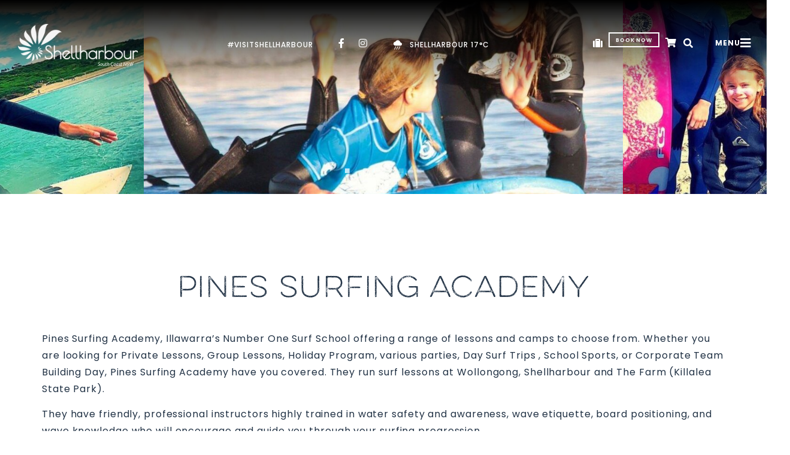

--- FILE ---
content_type: text/html; charset=UTF-8
request_url: https://www.visitshellharbour.com.au/operator/pines-surfing-academy-2/
body_size: 28445
content:

<!doctype html>
<html lang="en-US">
<head>
	<meta charset="UTF-8">
<script type="text/javascript">
/* <![CDATA[ */
var gform;gform||(document.addEventListener("gform_main_scripts_loaded",function(){gform.scriptsLoaded=!0}),document.addEventListener("gform/theme/scripts_loaded",function(){gform.themeScriptsLoaded=!0}),window.addEventListener("DOMContentLoaded",function(){gform.domLoaded=!0}),gform={domLoaded:!1,scriptsLoaded:!1,themeScriptsLoaded:!1,isFormEditor:()=>"function"==typeof InitializeEditor,callIfLoaded:function(o){return!(!gform.domLoaded||!gform.scriptsLoaded||!gform.themeScriptsLoaded&&!gform.isFormEditor()||(gform.isFormEditor()&&console.warn("The use of gform.initializeOnLoaded() is deprecated in the form editor context and will be removed in Gravity Forms 3.1."),o(),0))},initializeOnLoaded:function(o){gform.callIfLoaded(o)||(document.addEventListener("gform_main_scripts_loaded",()=>{gform.scriptsLoaded=!0,gform.callIfLoaded(o)}),document.addEventListener("gform/theme/scripts_loaded",()=>{gform.themeScriptsLoaded=!0,gform.callIfLoaded(o)}),window.addEventListener("DOMContentLoaded",()=>{gform.domLoaded=!0,gform.callIfLoaded(o)}))},hooks:{action:{},filter:{}},addAction:function(o,r,e,t){gform.addHook("action",o,r,e,t)},addFilter:function(o,r,e,t){gform.addHook("filter",o,r,e,t)},doAction:function(o){gform.doHook("action",o,arguments)},applyFilters:function(o){return gform.doHook("filter",o,arguments)},removeAction:function(o,r){gform.removeHook("action",o,r)},removeFilter:function(o,r,e){gform.removeHook("filter",o,r,e)},addHook:function(o,r,e,t,n){null==gform.hooks[o][r]&&(gform.hooks[o][r]=[]);var d=gform.hooks[o][r];null==n&&(n=r+"_"+d.length),gform.hooks[o][r].push({tag:n,callable:e,priority:t=null==t?10:t})},doHook:function(r,o,e){var t;if(e=Array.prototype.slice.call(e,1),null!=gform.hooks[r][o]&&((o=gform.hooks[r][o]).sort(function(o,r){return o.priority-r.priority}),o.forEach(function(o){"function"!=typeof(t=o.callable)&&(t=window[t]),"action"==r?t.apply(null,e):e[0]=t.apply(null,e)})),"filter"==r)return e[0]},removeHook:function(o,r,t,n){var e;null!=gform.hooks[o][r]&&(e=(e=gform.hooks[o][r]).filter(function(o,r,e){return!!(null!=n&&n!=o.tag||null!=t&&t!=o.priority)}),gform.hooks[o][r]=e)}});
/* ]]> */
</script>

		<meta name="viewport" content="width=device-width, initial-scale=1">
	<link rel="profile" href="http://gmpg.org/xfn/11">
	<meta name='robots' content='index, follow, max-image-preview:large, max-snippet:-1, max-video-preview:-1' />
	<style>img:is([sizes="auto" i], [sizes^="auto," i]) { contain-intrinsic-size: 3000px 1500px }</style>
	
	<!-- This site is optimized with the Yoast SEO plugin v26.1 - https://yoast.com/wordpress/plugins/seo/ -->
	<title>Pines Surfing Academy - Visit Shellharbour</title>
	<link rel="canonical" href="https://www.visitshellharbour.com.au/operator/pines-surfing-academy-2/" />
	<meta property="og:locale" content="en_US" />
	<meta property="og:type" content="article" />
	<meta property="og:title" content="Pines Surfing Academy - Visit Shellharbour" />
	<meta property="og:description" content="Pines Surfing Academy, Illawarra&#8217;s Number One Surf School offering a range of lessons and camps to choose from. Whether you [&hellip;]" />
	<meta property="og:url" content="https://www.visitshellharbour.com.au/operator/pines-surfing-academy-2/" />
	<meta property="og:site_name" content="Visit Shellharbour" />
	<meta property="article:modified_time" content="2022-06-15T22:34:12+00:00" />
	<meta property="og:image" content="https://www.visitshellharbour.com.au/wp-content/uploads/2022/04/5ee86a6f18756973536e8e79.jpg" />
	<meta property="og:image:width" content="2048" />
	<meta property="og:image:height" content="2039" />
	<meta property="og:image:type" content="image/jpeg" />
	<meta name="twitter:card" content="summary_large_image" />
	<meta name="twitter:label1" content="Est. reading time" />
	<meta name="twitter:data1" content="1 minute" />
	<script type="application/ld+json" class="yoast-schema-graph">{"@context":"https://schema.org","@graph":[{"@type":"WebPage","@id":"https://www.visitshellharbour.com.au/operator/pines-surfing-academy-2/","url":"https://www.visitshellharbour.com.au/operator/pines-surfing-academy-2/","name":"Pines Surfing Academy - Visit Shellharbour","isPartOf":{"@id":"https://www.visitshellharbour.com.au/#website"},"primaryImageOfPage":{"@id":"https://www.visitshellharbour.com.au/operator/pines-surfing-academy-2/#primaryimage"},"image":{"@id":"https://www.visitshellharbour.com.au/operator/pines-surfing-academy-2/#primaryimage"},"thumbnailUrl":"https://www.visitshellharbour.com.au/wp-content/uploads/2022/04/5ee86a6f18756973536e8e79.jpg","datePublished":"2022-04-23T01:56:37+00:00","dateModified":"2022-06-15T22:34:12+00:00","breadcrumb":{"@id":"https://www.visitshellharbour.com.au/operator/pines-surfing-academy-2/#breadcrumb"},"inLanguage":"en-US","potentialAction":[{"@type":"ReadAction","target":["https://www.visitshellharbour.com.au/operator/pines-surfing-academy-2/"]}]},{"@type":"ImageObject","inLanguage":"en-US","@id":"https://www.visitshellharbour.com.au/operator/pines-surfing-academy-2/#primaryimage","url":"https://www.visitshellharbour.com.au/wp-content/uploads/2022/04/5ee86a6f18756973536e8e79.jpg","contentUrl":"https://www.visitshellharbour.com.au/wp-content/uploads/2022/04/5ee86a6f18756973536e8e79.jpg","width":2048,"height":2039,"caption":"Learning to Surf"},{"@type":"BreadcrumbList","@id":"https://www.visitshellharbour.com.au/operator/pines-surfing-academy-2/#breadcrumb","itemListElement":[{"@type":"ListItem","position":1,"name":"Home","item":"https://www.visitshellharbour.com.au/"},{"@type":"ListItem","position":2,"name":"Pines Surfing Academy"}]},{"@type":"WebSite","@id":"https://www.visitshellharbour.com.au/#website","url":"https://www.visitshellharbour.com.au/","name":"Visit Shellharbour","description":"","publisher":{"@id":"https://www.visitshellharbour.com.au/#organization"},"potentialAction":[{"@type":"SearchAction","target":{"@type":"EntryPoint","urlTemplate":"https://www.visitshellharbour.com.au/?s={search_term_string}"},"query-input":{"@type":"PropertyValueSpecification","valueRequired":true,"valueName":"search_term_string"}}],"inLanguage":"en-US"},{"@type":"Organization","@id":"https://www.visitshellharbour.com.au/#organization","name":"Visit Shellharbour","url":"https://www.visitshellharbour.com.au/","logo":{"@type":"ImageObject","inLanguage":"en-US","@id":"https://www.visitshellharbour.com.au/#/schema/logo/image/","url":"https://www.visitshellharbour.com.au/wp-content/uploads/2022/01/shellharbour-logo.png","contentUrl":"https://www.visitshellharbour.com.au/wp-content/uploads/2022/01/shellharbour-logo.png","width":500,"height":174,"caption":"Visit Shellharbour"},"image":{"@id":"https://www.visitshellharbour.com.au/#/schema/logo/image/"}}]}</script>
	<!-- / Yoast SEO plugin. -->


<link rel='dns-prefetch' href='//gadgets.impartmedia.com' />
<link rel='dns-prefetch' href='//cdn.jsdelivr.net' />
<link rel='dns-prefetch' href='//maps.googleapis.com' />
<link href='//hb.wpmucdn.com' rel='preconnect' />
<link rel="alternate" type="application/rss+xml" title="Visit Shellharbour &raquo; Feed" href="https://www.visitshellharbour.com.au/feed/" />
<link rel="alternate" type="application/rss+xml" title="Visit Shellharbour &raquo; Comments Feed" href="https://www.visitshellharbour.com.au/comments/feed/" />
		<!-- This site uses the Google Analytics by MonsterInsights plugin v9.8.0 - Using Analytics tracking - https://www.monsterinsights.com/ -->
							<script src="//www.googletagmanager.com/gtag/js?id=G-7KV7TLQWDZ"  data-cfasync="false" data-wpfc-render="false" type="text/javascript" async></script>
			<script data-cfasync="false" data-wpfc-render="false" type="text/javascript">
				var mi_version = '9.8.0';
				var mi_track_user = true;
				var mi_no_track_reason = '';
								var MonsterInsightsDefaultLocations = {"page_location":"https:\/\/www.visitshellharbour.com.au\/operator\/pines-surfing-academy-2\/"};
								if ( typeof MonsterInsightsPrivacyGuardFilter === 'function' ) {
					var MonsterInsightsLocations = (typeof MonsterInsightsExcludeQuery === 'object') ? MonsterInsightsPrivacyGuardFilter( MonsterInsightsExcludeQuery ) : MonsterInsightsPrivacyGuardFilter( MonsterInsightsDefaultLocations );
				} else {
					var MonsterInsightsLocations = (typeof MonsterInsightsExcludeQuery === 'object') ? MonsterInsightsExcludeQuery : MonsterInsightsDefaultLocations;
				}

								var disableStrs = [
										'ga-disable-G-7KV7TLQWDZ',
									];

				/* Function to detect opted out users */
				function __gtagTrackerIsOptedOut() {
					for (var index = 0; index < disableStrs.length; index++) {
						if (document.cookie.indexOf(disableStrs[index] + '=true') > -1) {
							return true;
						}
					}

					return false;
				}

				/* Disable tracking if the opt-out cookie exists. */
				if (__gtagTrackerIsOptedOut()) {
					for (var index = 0; index < disableStrs.length; index++) {
						window[disableStrs[index]] = true;
					}
				}

				/* Opt-out function */
				function __gtagTrackerOptout() {
					for (var index = 0; index < disableStrs.length; index++) {
						document.cookie = disableStrs[index] + '=true; expires=Thu, 31 Dec 2099 23:59:59 UTC; path=/';
						window[disableStrs[index]] = true;
					}
				}

				if ('undefined' === typeof gaOptout) {
					function gaOptout() {
						__gtagTrackerOptout();
					}
				}
								window.dataLayer = window.dataLayer || [];

				window.MonsterInsightsDualTracker = {
					helpers: {},
					trackers: {},
				};
				if (mi_track_user) {
					function __gtagDataLayer() {
						dataLayer.push(arguments);
					}

					function __gtagTracker(type, name, parameters) {
						if (!parameters) {
							parameters = {};
						}

						if (parameters.send_to) {
							__gtagDataLayer.apply(null, arguments);
							return;
						}

						if (type === 'event') {
														parameters.send_to = monsterinsights_frontend.v4_id;
							var hookName = name;
							if (typeof parameters['event_category'] !== 'undefined') {
								hookName = parameters['event_category'] + ':' + name;
							}

							if (typeof MonsterInsightsDualTracker.trackers[hookName] !== 'undefined') {
								MonsterInsightsDualTracker.trackers[hookName](parameters);
							} else {
								__gtagDataLayer('event', name, parameters);
							}
							
						} else {
							__gtagDataLayer.apply(null, arguments);
						}
					}

					__gtagTracker('js', new Date());
					__gtagTracker('set', {
						'developer_id.dZGIzZG': true,
											});
					if ( MonsterInsightsLocations.page_location ) {
						__gtagTracker('set', MonsterInsightsLocations);
					}
										__gtagTracker('config', 'G-7KV7TLQWDZ', {"forceSSL":"true","link_attribution":"true"} );
										window.gtag = __gtagTracker;										(function () {
						/* https://developers.google.com/analytics/devguides/collection/analyticsjs/ */
						/* ga and __gaTracker compatibility shim. */
						var noopfn = function () {
							return null;
						};
						var newtracker = function () {
							return new Tracker();
						};
						var Tracker = function () {
							return null;
						};
						var p = Tracker.prototype;
						p.get = noopfn;
						p.set = noopfn;
						p.send = function () {
							var args = Array.prototype.slice.call(arguments);
							args.unshift('send');
							__gaTracker.apply(null, args);
						};
						var __gaTracker = function () {
							var len = arguments.length;
							if (len === 0) {
								return;
							}
							var f = arguments[len - 1];
							if (typeof f !== 'object' || f === null || typeof f.hitCallback !== 'function') {
								if ('send' === arguments[0]) {
									var hitConverted, hitObject = false, action;
									if ('event' === arguments[1]) {
										if ('undefined' !== typeof arguments[3]) {
											hitObject = {
												'eventAction': arguments[3],
												'eventCategory': arguments[2],
												'eventLabel': arguments[4],
												'value': arguments[5] ? arguments[5] : 1,
											}
										}
									}
									if ('pageview' === arguments[1]) {
										if ('undefined' !== typeof arguments[2]) {
											hitObject = {
												'eventAction': 'page_view',
												'page_path': arguments[2],
											}
										}
									}
									if (typeof arguments[2] === 'object') {
										hitObject = arguments[2];
									}
									if (typeof arguments[5] === 'object') {
										Object.assign(hitObject, arguments[5]);
									}
									if ('undefined' !== typeof arguments[1].hitType) {
										hitObject = arguments[1];
										if ('pageview' === hitObject.hitType) {
											hitObject.eventAction = 'page_view';
										}
									}
									if (hitObject) {
										action = 'timing' === arguments[1].hitType ? 'timing_complete' : hitObject.eventAction;
										hitConverted = mapArgs(hitObject);
										__gtagTracker('event', action, hitConverted);
									}
								}
								return;
							}

							function mapArgs(args) {
								var arg, hit = {};
								var gaMap = {
									'eventCategory': 'event_category',
									'eventAction': 'event_action',
									'eventLabel': 'event_label',
									'eventValue': 'event_value',
									'nonInteraction': 'non_interaction',
									'timingCategory': 'event_category',
									'timingVar': 'name',
									'timingValue': 'value',
									'timingLabel': 'event_label',
									'page': 'page_path',
									'location': 'page_location',
									'title': 'page_title',
									'referrer' : 'page_referrer',
								};
								for (arg in args) {
																		if (!(!args.hasOwnProperty(arg) || !gaMap.hasOwnProperty(arg))) {
										hit[gaMap[arg]] = args[arg];
									} else {
										hit[arg] = args[arg];
									}
								}
								return hit;
							}

							try {
								f.hitCallback();
							} catch (ex) {
							}
						};
						__gaTracker.create = newtracker;
						__gaTracker.getByName = newtracker;
						__gaTracker.getAll = function () {
							return [];
						};
						__gaTracker.remove = noopfn;
						__gaTracker.loaded = true;
						window['__gaTracker'] = __gaTracker;
					})();
									} else {
										console.log("");
					(function () {
						function __gtagTracker() {
							return null;
						}

						window['__gtagTracker'] = __gtagTracker;
						window['gtag'] = __gtagTracker;
					})();
									}
			</script>
			
							<!-- / Google Analytics by MonsterInsights -->
		<script type="text/javascript">
/* <![CDATA[ */
window._wpemojiSettings = {"baseUrl":"https:\/\/s.w.org\/images\/core\/emoji\/16.0.1\/72x72\/","ext":".png","svgUrl":"https:\/\/s.w.org\/images\/core\/emoji\/16.0.1\/svg\/","svgExt":".svg","source":{"concatemoji":"https:\/\/www.visitshellharbour.com.au\/wp-includes\/js\/wp-emoji-release.min.js?ver=6.8.3"}};
/*! This file is auto-generated */
!function(s,n){var o,i,e;function c(e){try{var t={supportTests:e,timestamp:(new Date).valueOf()};sessionStorage.setItem(o,JSON.stringify(t))}catch(e){}}function p(e,t,n){e.clearRect(0,0,e.canvas.width,e.canvas.height),e.fillText(t,0,0);var t=new Uint32Array(e.getImageData(0,0,e.canvas.width,e.canvas.height).data),a=(e.clearRect(0,0,e.canvas.width,e.canvas.height),e.fillText(n,0,0),new Uint32Array(e.getImageData(0,0,e.canvas.width,e.canvas.height).data));return t.every(function(e,t){return e===a[t]})}function u(e,t){e.clearRect(0,0,e.canvas.width,e.canvas.height),e.fillText(t,0,0);for(var n=e.getImageData(16,16,1,1),a=0;a<n.data.length;a++)if(0!==n.data[a])return!1;return!0}function f(e,t,n,a){switch(t){case"flag":return n(e,"\ud83c\udff3\ufe0f\u200d\u26a7\ufe0f","\ud83c\udff3\ufe0f\u200b\u26a7\ufe0f")?!1:!n(e,"\ud83c\udde8\ud83c\uddf6","\ud83c\udde8\u200b\ud83c\uddf6")&&!n(e,"\ud83c\udff4\udb40\udc67\udb40\udc62\udb40\udc65\udb40\udc6e\udb40\udc67\udb40\udc7f","\ud83c\udff4\u200b\udb40\udc67\u200b\udb40\udc62\u200b\udb40\udc65\u200b\udb40\udc6e\u200b\udb40\udc67\u200b\udb40\udc7f");case"emoji":return!a(e,"\ud83e\udedf")}return!1}function g(e,t,n,a){var r="undefined"!=typeof WorkerGlobalScope&&self instanceof WorkerGlobalScope?new OffscreenCanvas(300,150):s.createElement("canvas"),o=r.getContext("2d",{willReadFrequently:!0}),i=(o.textBaseline="top",o.font="600 32px Arial",{});return e.forEach(function(e){i[e]=t(o,e,n,a)}),i}function t(e){var t=s.createElement("script");t.src=e,t.defer=!0,s.head.appendChild(t)}"undefined"!=typeof Promise&&(o="wpEmojiSettingsSupports",i=["flag","emoji"],n.supports={everything:!0,everythingExceptFlag:!0},e=new Promise(function(e){s.addEventListener("DOMContentLoaded",e,{once:!0})}),new Promise(function(t){var n=function(){try{var e=JSON.parse(sessionStorage.getItem(o));if("object"==typeof e&&"number"==typeof e.timestamp&&(new Date).valueOf()<e.timestamp+604800&&"object"==typeof e.supportTests)return e.supportTests}catch(e){}return null}();if(!n){if("undefined"!=typeof Worker&&"undefined"!=typeof OffscreenCanvas&&"undefined"!=typeof URL&&URL.createObjectURL&&"undefined"!=typeof Blob)try{var e="postMessage("+g.toString()+"("+[JSON.stringify(i),f.toString(),p.toString(),u.toString()].join(",")+"));",a=new Blob([e],{type:"text/javascript"}),r=new Worker(URL.createObjectURL(a),{name:"wpTestEmojiSupports"});return void(r.onmessage=function(e){c(n=e.data),r.terminate(),t(n)})}catch(e){}c(n=g(i,f,p,u))}t(n)}).then(function(e){for(var t in e)n.supports[t]=e[t],n.supports.everything=n.supports.everything&&n.supports[t],"flag"!==t&&(n.supports.everythingExceptFlag=n.supports.everythingExceptFlag&&n.supports[t]);n.supports.everythingExceptFlag=n.supports.everythingExceptFlag&&!n.supports.flag,n.DOMReady=!1,n.readyCallback=function(){n.DOMReady=!0}}).then(function(){return e}).then(function(){var e;n.supports.everything||(n.readyCallback(),(e=n.source||{}).concatemoji?t(e.concatemoji):e.wpemoji&&e.twemoji&&(t(e.twemoji),t(e.wpemoji)))}))}((window,document),window._wpemojiSettings);
/* ]]> */
</script>
<link rel='stylesheet' id='sbi_styles-css' href='https://www.visitshellharbour.com.au/wp-content/plugins/instagram-feed-pro/css/sbi-styles.min.css?ver=6.6.1' type='text/css' media='all' />
<style id='wp-emoji-styles-inline-css' type='text/css'>

	img.wp-smiley, img.emoji {
		display: inline !important;
		border: none !important;
		box-shadow: none !important;
		height: 1em !important;
		width: 1em !important;
		margin: 0 0.07em !important;
		vertical-align: -0.1em !important;
		background: none !important;
		padding: 0 !important;
	}
</style>
<link rel='stylesheet' id='wp-block-library-css' href='https://www.visitshellharbour.com.au/wp-includes/css/dist/block-library/style.min.css?ver=6.8.3' type='text/css' media='all' />
<style id='classic-theme-styles-inline-css' type='text/css'>
/*! This file is auto-generated */
.wp-block-button__link{color:#fff;background-color:#32373c;border-radius:9999px;box-shadow:none;text-decoration:none;padding:calc(.667em + 2px) calc(1.333em + 2px);font-size:1.125em}.wp-block-file__button{background:#32373c;color:#fff;text-decoration:none}
</style>
<style id='global-styles-inline-css' type='text/css'>
:root{--wp--preset--aspect-ratio--square: 1;--wp--preset--aspect-ratio--4-3: 4/3;--wp--preset--aspect-ratio--3-4: 3/4;--wp--preset--aspect-ratio--3-2: 3/2;--wp--preset--aspect-ratio--2-3: 2/3;--wp--preset--aspect-ratio--16-9: 16/9;--wp--preset--aspect-ratio--9-16: 9/16;--wp--preset--color--black: #000000;--wp--preset--color--cyan-bluish-gray: #abb8c3;--wp--preset--color--white: #ffffff;--wp--preset--color--pale-pink: #f78da7;--wp--preset--color--vivid-red: #cf2e2e;--wp--preset--color--luminous-vivid-orange: #ff6900;--wp--preset--color--luminous-vivid-amber: #fcb900;--wp--preset--color--light-green-cyan: #7bdcb5;--wp--preset--color--vivid-green-cyan: #00d084;--wp--preset--color--pale-cyan-blue: #8ed1fc;--wp--preset--color--vivid-cyan-blue: #0693e3;--wp--preset--color--vivid-purple: #9b51e0;--wp--preset--gradient--vivid-cyan-blue-to-vivid-purple: linear-gradient(135deg,rgba(6,147,227,1) 0%,rgb(155,81,224) 100%);--wp--preset--gradient--light-green-cyan-to-vivid-green-cyan: linear-gradient(135deg,rgb(122,220,180) 0%,rgb(0,208,130) 100%);--wp--preset--gradient--luminous-vivid-amber-to-luminous-vivid-orange: linear-gradient(135deg,rgba(252,185,0,1) 0%,rgba(255,105,0,1) 100%);--wp--preset--gradient--luminous-vivid-orange-to-vivid-red: linear-gradient(135deg,rgba(255,105,0,1) 0%,rgb(207,46,46) 100%);--wp--preset--gradient--very-light-gray-to-cyan-bluish-gray: linear-gradient(135deg,rgb(238,238,238) 0%,rgb(169,184,195) 100%);--wp--preset--gradient--cool-to-warm-spectrum: linear-gradient(135deg,rgb(74,234,220) 0%,rgb(151,120,209) 20%,rgb(207,42,186) 40%,rgb(238,44,130) 60%,rgb(251,105,98) 80%,rgb(254,248,76) 100%);--wp--preset--gradient--blush-light-purple: linear-gradient(135deg,rgb(255,206,236) 0%,rgb(152,150,240) 100%);--wp--preset--gradient--blush-bordeaux: linear-gradient(135deg,rgb(254,205,165) 0%,rgb(254,45,45) 50%,rgb(107,0,62) 100%);--wp--preset--gradient--luminous-dusk: linear-gradient(135deg,rgb(255,203,112) 0%,rgb(199,81,192) 50%,rgb(65,88,208) 100%);--wp--preset--gradient--pale-ocean: linear-gradient(135deg,rgb(255,245,203) 0%,rgb(182,227,212) 50%,rgb(51,167,181) 100%);--wp--preset--gradient--electric-grass: linear-gradient(135deg,rgb(202,248,128) 0%,rgb(113,206,126) 100%);--wp--preset--gradient--midnight: linear-gradient(135deg,rgb(2,3,129) 0%,rgb(40,116,252) 100%);--wp--preset--font-size--small: 13px;--wp--preset--font-size--medium: 20px;--wp--preset--font-size--large: 36px;--wp--preset--font-size--x-large: 42px;--wp--preset--spacing--20: 0.44rem;--wp--preset--spacing--30: 0.67rem;--wp--preset--spacing--40: 1rem;--wp--preset--spacing--50: 1.5rem;--wp--preset--spacing--60: 2.25rem;--wp--preset--spacing--70: 3.38rem;--wp--preset--spacing--80: 5.06rem;--wp--preset--shadow--natural: 6px 6px 9px rgba(0, 0, 0, 0.2);--wp--preset--shadow--deep: 12px 12px 50px rgba(0, 0, 0, 0.4);--wp--preset--shadow--sharp: 6px 6px 0px rgba(0, 0, 0, 0.2);--wp--preset--shadow--outlined: 6px 6px 0px -3px rgba(255, 255, 255, 1), 6px 6px rgba(0, 0, 0, 1);--wp--preset--shadow--crisp: 6px 6px 0px rgba(0, 0, 0, 1);}:where(.is-layout-flex){gap: 0.5em;}:where(.is-layout-grid){gap: 0.5em;}body .is-layout-flex{display: flex;}.is-layout-flex{flex-wrap: wrap;align-items: center;}.is-layout-flex > :is(*, div){margin: 0;}body .is-layout-grid{display: grid;}.is-layout-grid > :is(*, div){margin: 0;}:where(.wp-block-columns.is-layout-flex){gap: 2em;}:where(.wp-block-columns.is-layout-grid){gap: 2em;}:where(.wp-block-post-template.is-layout-flex){gap: 1.25em;}:where(.wp-block-post-template.is-layout-grid){gap: 1.25em;}.has-black-color{color: var(--wp--preset--color--black) !important;}.has-cyan-bluish-gray-color{color: var(--wp--preset--color--cyan-bluish-gray) !important;}.has-white-color{color: var(--wp--preset--color--white) !important;}.has-pale-pink-color{color: var(--wp--preset--color--pale-pink) !important;}.has-vivid-red-color{color: var(--wp--preset--color--vivid-red) !important;}.has-luminous-vivid-orange-color{color: var(--wp--preset--color--luminous-vivid-orange) !important;}.has-luminous-vivid-amber-color{color: var(--wp--preset--color--luminous-vivid-amber) !important;}.has-light-green-cyan-color{color: var(--wp--preset--color--light-green-cyan) !important;}.has-vivid-green-cyan-color{color: var(--wp--preset--color--vivid-green-cyan) !important;}.has-pale-cyan-blue-color{color: var(--wp--preset--color--pale-cyan-blue) !important;}.has-vivid-cyan-blue-color{color: var(--wp--preset--color--vivid-cyan-blue) !important;}.has-vivid-purple-color{color: var(--wp--preset--color--vivid-purple) !important;}.has-black-background-color{background-color: var(--wp--preset--color--black) !important;}.has-cyan-bluish-gray-background-color{background-color: var(--wp--preset--color--cyan-bluish-gray) !important;}.has-white-background-color{background-color: var(--wp--preset--color--white) !important;}.has-pale-pink-background-color{background-color: var(--wp--preset--color--pale-pink) !important;}.has-vivid-red-background-color{background-color: var(--wp--preset--color--vivid-red) !important;}.has-luminous-vivid-orange-background-color{background-color: var(--wp--preset--color--luminous-vivid-orange) !important;}.has-luminous-vivid-amber-background-color{background-color: var(--wp--preset--color--luminous-vivid-amber) !important;}.has-light-green-cyan-background-color{background-color: var(--wp--preset--color--light-green-cyan) !important;}.has-vivid-green-cyan-background-color{background-color: var(--wp--preset--color--vivid-green-cyan) !important;}.has-pale-cyan-blue-background-color{background-color: var(--wp--preset--color--pale-cyan-blue) !important;}.has-vivid-cyan-blue-background-color{background-color: var(--wp--preset--color--vivid-cyan-blue) !important;}.has-vivid-purple-background-color{background-color: var(--wp--preset--color--vivid-purple) !important;}.has-black-border-color{border-color: var(--wp--preset--color--black) !important;}.has-cyan-bluish-gray-border-color{border-color: var(--wp--preset--color--cyan-bluish-gray) !important;}.has-white-border-color{border-color: var(--wp--preset--color--white) !important;}.has-pale-pink-border-color{border-color: var(--wp--preset--color--pale-pink) !important;}.has-vivid-red-border-color{border-color: var(--wp--preset--color--vivid-red) !important;}.has-luminous-vivid-orange-border-color{border-color: var(--wp--preset--color--luminous-vivid-orange) !important;}.has-luminous-vivid-amber-border-color{border-color: var(--wp--preset--color--luminous-vivid-amber) !important;}.has-light-green-cyan-border-color{border-color: var(--wp--preset--color--light-green-cyan) !important;}.has-vivid-green-cyan-border-color{border-color: var(--wp--preset--color--vivid-green-cyan) !important;}.has-pale-cyan-blue-border-color{border-color: var(--wp--preset--color--pale-cyan-blue) !important;}.has-vivid-cyan-blue-border-color{border-color: var(--wp--preset--color--vivid-cyan-blue) !important;}.has-vivid-purple-border-color{border-color: var(--wp--preset--color--vivid-purple) !important;}.has-vivid-cyan-blue-to-vivid-purple-gradient-background{background: var(--wp--preset--gradient--vivid-cyan-blue-to-vivid-purple) !important;}.has-light-green-cyan-to-vivid-green-cyan-gradient-background{background: var(--wp--preset--gradient--light-green-cyan-to-vivid-green-cyan) !important;}.has-luminous-vivid-amber-to-luminous-vivid-orange-gradient-background{background: var(--wp--preset--gradient--luminous-vivid-amber-to-luminous-vivid-orange) !important;}.has-luminous-vivid-orange-to-vivid-red-gradient-background{background: var(--wp--preset--gradient--luminous-vivid-orange-to-vivid-red) !important;}.has-very-light-gray-to-cyan-bluish-gray-gradient-background{background: var(--wp--preset--gradient--very-light-gray-to-cyan-bluish-gray) !important;}.has-cool-to-warm-spectrum-gradient-background{background: var(--wp--preset--gradient--cool-to-warm-spectrum) !important;}.has-blush-light-purple-gradient-background{background: var(--wp--preset--gradient--blush-light-purple) !important;}.has-blush-bordeaux-gradient-background{background: var(--wp--preset--gradient--blush-bordeaux) !important;}.has-luminous-dusk-gradient-background{background: var(--wp--preset--gradient--luminous-dusk) !important;}.has-pale-ocean-gradient-background{background: var(--wp--preset--gradient--pale-ocean) !important;}.has-electric-grass-gradient-background{background: var(--wp--preset--gradient--electric-grass) !important;}.has-midnight-gradient-background{background: var(--wp--preset--gradient--midnight) !important;}.has-small-font-size{font-size: var(--wp--preset--font-size--small) !important;}.has-medium-font-size{font-size: var(--wp--preset--font-size--medium) !important;}.has-large-font-size{font-size: var(--wp--preset--font-size--large) !important;}.has-x-large-font-size{font-size: var(--wp--preset--font-size--x-large) !important;}
:where(.wp-block-post-template.is-layout-flex){gap: 1.25em;}:where(.wp-block-post-template.is-layout-grid){gap: 1.25em;}
:where(.wp-block-columns.is-layout-flex){gap: 2em;}:where(.wp-block-columns.is-layout-grid){gap: 2em;}
:root :where(.wp-block-pullquote){font-size: 1.5em;line-height: 1.6;}
</style>
<link rel='stylesheet' id='bookeasy-flexslider-style-css' href='https://www.visitshellharbour.com.au/wp-content/plugins/wisdom_bookeasy/css/flexslider.css?ver=6.8.3' type='text/css' media='all' />
<link rel='stylesheet' id='hello-elementor-css' href='https://www.visitshellharbour.com.au/wp-content/themes/hello-elementor/style.min.css?ver=2.4.1' type='text/css' media='all' />
<link rel='stylesheet' id='hello-elementor-theme-style-css' href='https://www.visitshellharbour.com.au/wp-content/themes/hello-elementor/theme.min.css?ver=2.4.1' type='text/css' media='all' />
<link rel='stylesheet' id='elementor-frontend-css' href='https://www.visitshellharbour.com.au/wp-content/uploads/elementor/css/custom-frontend.min.css?ver=1759887028' type='text/css' media='all' />
<style id='elementor-frontend-inline-css' type='text/css'>
.elementor-kit-4{--e-global-color-primary:#6EC1E4;--e-global-color-secondary:#54595F;--e-global-color-text:#203144;--e-global-color-accent:#61CE70;--e-global-color-c97ec81:#240B36;--e-global-color-5b47003:#EB5B7A;--e-global-color-0c6f77b:#F79C41;--e-global-color-f23638e:#FFFFFF;--e-global-typography-primary-font-family:"Roboto";--e-global-typography-primary-font-weight:600;--e-global-typography-secondary-font-family:"Roboto Slab";--e-global-typography-secondary-font-weight:400;--e-global-typography-text-font-family:"Roboto";--e-global-typography-text-font-weight:400;--e-global-typography-accent-font-family:"Roboto";--e-global-typography-accent-font-weight:500;--e-global-typography-bc24be0-font-family:"Eveleth Thin";--e-global-typography-bc24be0-font-weight:500;--e-global-typography-bc24be0-line-height:55px;--e-global-typography-b86bfbc-font-family:"Poppins";--e-global-typography-b86bfbc-font-size:16px;--e-global-typography-b86bfbc-font-weight:400;--e-global-typography-b86bfbc-line-height:28px;--e-global-typography-b86bfbc-letter-spacing:0.9px;color:#203144;font-family:var( --e-global-typography-b86bfbc-font-family ), Sans-serif;font-size:var( --e-global-typography-b86bfbc-font-size );font-weight:var( --e-global-typography-b86bfbc-font-weight );line-height:var( --e-global-typography-b86bfbc-line-height );letter-spacing:var( --e-global-typography-b86bfbc-letter-spacing );}.elementor-kit-4 button,.elementor-kit-4 input[type="button"],.elementor-kit-4 input[type="submit"],.elementor-kit-4 .elementor-button{background-color:var( --e-global-color-c97ec81 );font-size:13px;font-weight:600;border-radius:0px 0px 0px 0px;padding:9px 17px 9px 17px;}.elementor-kit-4 button:hover,.elementor-kit-4 button:focus,.elementor-kit-4 input[type="button"]:hover,.elementor-kit-4 input[type="button"]:focus,.elementor-kit-4 input[type="submit"]:hover,.elementor-kit-4 input[type="submit"]:focus,.elementor-kit-4 .elementor-button:hover,.elementor-kit-4 .elementor-button:focus{background-color:var( --e-global-color-5b47003 );}.elementor-kit-4 e-page-transition{background-color:#FFBC7D;}.elementor-kit-4 h1{color:#203144;font-family:"Eveleth Thin", Sans-serif;font-size:45px;font-weight:500;line-height:55px;}.elementor-kit-4 h2{font-family:"Eveleth Thin", Sans-serif;font-size:3rem;}.elementor-section.elementor-section-boxed > .elementor-container{max-width:1140px;}.e-con{--container-max-width:1140px;}.elementor-widget:not(:last-child){margin-block-end:20px;}.elementor-element{--widgets-spacing:20px 20px;--widgets-spacing-row:20px;--widgets-spacing-column:20px;}{}h1.entry-title{display:var(--page-title-display);}.site-header{padding-right:0px;padding-left:0px;}@media(max-width:1200px){.elementor-kit-4{font-size:var( --e-global-typography-b86bfbc-font-size );line-height:var( --e-global-typography-b86bfbc-line-height );letter-spacing:var( --e-global-typography-b86bfbc-letter-spacing );}.elementor-kit-4 h2{font-size:2rem;}.elementor-section.elementor-section-boxed > .elementor-container{max-width:1024px;}.e-con{--container-max-width:1024px;}}@media(max-width:767px){.elementor-kit-4{font-size:var( --e-global-typography-b86bfbc-font-size );line-height:var( --e-global-typography-b86bfbc-line-height );letter-spacing:var( --e-global-typography-b86bfbc-letter-spacing );}.elementor-kit-4 h1{font-size:2rem;}.elementor-kit-4 h2{font-size:1.5rem;line-height:1.5em;}.elementor-section.elementor-section-boxed > .elementor-container{max-width:767px;}.e-con{--container-max-width:767px;}}/* Start Custom Fonts CSS */@font-face {
	font-family: 'Eveleth Thin';
	font-style: normal;
	font-weight: normal;
	font-display: auto;
	src: url('https://www.visitshellharbour.com.au/wp-content/uploads/2021/09/Eveleth-W01-Thin.eot');
	src: url('https://www.visitshellharbour.com.au/wp-content/uploads/2021/09/Eveleth-W01-Thin.eot?#iefix') format('embedded-opentype'),
		url('https://www.visitshellharbour.com.au/wp-content/uploads/2021/09/Eveleth-W01-Thin.woff2') format('woff2'),
		url('https://www.visitshellharbour.com.au/wp-content/uploads/2021/09/Eveleth-W01-Thin.woff') format('woff'),
		url('https://www.visitshellharbour.com.au/wp-content/uploads/2021/09/Eveleth-W01-Thin.ttf') format('truetype');
}
/* End Custom Fonts CSS */
.elementor-1312 .elementor-element.elementor-element-2b86c5e:not(.elementor-motion-effects-element-type-background), .elementor-1312 .elementor-element.elementor-element-2b86c5e > .elementor-motion-effects-container > .elementor-motion-effects-layer{background-color:transparent;background-image:linear-gradient(180deg, #000000 0%, #ECECEC00 100%);}.elementor-1312 .elementor-element.elementor-element-2b86c5e > .elementor-background-overlay{opacity:0.5;transition:background 0.3s, border-radius 0.3s, opacity 0.3s;}.elementor-1312 .elementor-element.elementor-element-2b86c5e{transition:background 0.3s, border 0.3s, border-radius 0.3s, box-shadow 0.3s;padding:30px 0px 30px 0px;z-index:100;}.elementor-bc-flex-widget .elementor-1312 .elementor-element.elementor-element-adb06c7.elementor-column .elementor-widget-wrap{align-items:center;}.elementor-1312 .elementor-element.elementor-element-adb06c7.elementor-column.elementor-element[data-element_type="column"] > .elementor-widget-wrap.elementor-element-populated{align-content:center;align-items:center;}.elementor-1312 .elementor-element.elementor-element-5a25b64{width:auto;max-width:auto;}.elementor-1312 .elementor-element.elementor-element-5a25b64 > .elementor-widget-container{margin:0px 0px 0px 20px;}.elementor-1312 .elementor-element.elementor-element-5a25b64 img{max-width:200px;}.elementor-bc-flex-widget .elementor-1312 .elementor-element.elementor-element-bd766b6.elementor-column .elementor-widget-wrap{align-items:center;}.elementor-1312 .elementor-element.elementor-element-bd766b6.elementor-column.elementor-element[data-element_type="column"] > .elementor-widget-wrap.elementor-element-populated{align-content:center;align-items:center;}.elementor-bc-flex-widget .elementor-1312 .elementor-element.elementor-element-7c3bfe7.elementor-column .elementor-widget-wrap{align-items:center;}.elementor-1312 .elementor-element.elementor-element-7c3bfe7.elementor-column.elementor-element[data-element_type="column"] > .elementor-widget-wrap.elementor-element-populated{align-content:center;align-items:center;}.elementor-1312 .elementor-element.elementor-element-7c3bfe7.elementor-column > .elementor-widget-wrap{justify-content:flex-end;}.elementor-1312 .elementor-element.elementor-element-5181caa{width:auto;max-width:auto;}.elementor-1312 .elementor-element.elementor-element-5181caa .elementor-heading-title{font-size:12px;font-weight:500;color:#FFFFFF;}.elementor-bc-flex-widget .elementor-1312 .elementor-element.elementor-element-8a13826.elementor-column .elementor-widget-wrap{align-items:center;}.elementor-1312 .elementor-element.elementor-element-8a13826.elementor-column.elementor-element[data-element_type="column"] > .elementor-widget-wrap.elementor-element-populated{align-content:center;align-items:center;}.elementor-1312 .elementor-element.elementor-element-8a13826.elementor-column > .elementor-widget-wrap{justify-content:center;}.elementor-1312 .elementor-element.elementor-element-2f273fc{width:auto;max-width:auto;}.elementor-1312 .elementor-element.elementor-element-2f273fc > .elementor-widget-container{margin:0px 10px 0px 10px;}.elementor-1312 .elementor-element.elementor-element-2f273fc .elementor-icon-wrapper{text-align:center;}.elementor-1312 .elementor-element.elementor-element-2f273fc.elementor-view-stacked .elementor-icon{background-color:#FFFFFF;}.elementor-1312 .elementor-element.elementor-element-2f273fc.elementor-view-framed .elementor-icon, .elementor-1312 .elementor-element.elementor-element-2f273fc.elementor-view-default .elementor-icon{color:#FFFFFF;border-color:#FFFFFF;}.elementor-1312 .elementor-element.elementor-element-2f273fc.elementor-view-framed .elementor-icon, .elementor-1312 .elementor-element.elementor-element-2f273fc.elementor-view-default .elementor-icon svg{fill:#FFFFFF;}.elementor-1312 .elementor-element.elementor-element-2f273fc.elementor-view-stacked .elementor-icon:hover{background-color:var( --e-global-color-0c6f77b );}.elementor-1312 .elementor-element.elementor-element-2f273fc.elementor-view-framed .elementor-icon:hover, .elementor-1312 .elementor-element.elementor-element-2f273fc.elementor-view-default .elementor-icon:hover{color:var( --e-global-color-0c6f77b );border-color:var( --e-global-color-0c6f77b );}.elementor-1312 .elementor-element.elementor-element-2f273fc.elementor-view-framed .elementor-icon:hover, .elementor-1312 .elementor-element.elementor-element-2f273fc.elementor-view-default .elementor-icon:hover svg{fill:var( --e-global-color-0c6f77b );}.elementor-1312 .elementor-element.elementor-element-2f273fc .elementor-icon{font-size:16px;}.elementor-1312 .elementor-element.elementor-element-2f273fc .elementor-icon svg{height:16px;}.elementor-1312 .elementor-element.elementor-element-c91d1c8{width:auto;max-width:auto;}.elementor-1312 .elementor-element.elementor-element-c91d1c8 > .elementor-widget-container{margin:0px 10px 0px 10px;}.elementor-1312 .elementor-element.elementor-element-c91d1c8 .elementor-icon-wrapper{text-align:center;}.elementor-1312 .elementor-element.elementor-element-c91d1c8.elementor-view-stacked .elementor-icon{background-color:#FFFFFF;}.elementor-1312 .elementor-element.elementor-element-c91d1c8.elementor-view-framed .elementor-icon, .elementor-1312 .elementor-element.elementor-element-c91d1c8.elementor-view-default .elementor-icon{color:#FFFFFF;border-color:#FFFFFF;}.elementor-1312 .elementor-element.elementor-element-c91d1c8.elementor-view-framed .elementor-icon, .elementor-1312 .elementor-element.elementor-element-c91d1c8.elementor-view-default .elementor-icon svg{fill:#FFFFFF;}.elementor-1312 .elementor-element.elementor-element-c91d1c8.elementor-view-stacked .elementor-icon:hover{background-color:var( --e-global-color-0c6f77b );}.elementor-1312 .elementor-element.elementor-element-c91d1c8.elementor-view-framed .elementor-icon:hover, .elementor-1312 .elementor-element.elementor-element-c91d1c8.elementor-view-default .elementor-icon:hover{color:var( --e-global-color-0c6f77b );border-color:var( --e-global-color-0c6f77b );}.elementor-1312 .elementor-element.elementor-element-c91d1c8.elementor-view-framed .elementor-icon:hover, .elementor-1312 .elementor-element.elementor-element-c91d1c8.elementor-view-default .elementor-icon:hover svg{fill:var( --e-global-color-0c6f77b );}.elementor-1312 .elementor-element.elementor-element-c91d1c8 .elementor-icon{font-size:16px;}.elementor-1312 .elementor-element.elementor-element-c91d1c8 .elementor-icon svg{height:16px;}.elementor-bc-flex-widget .elementor-1312 .elementor-element.elementor-element-6718e28.elementor-column .elementor-widget-wrap{align-items:center;}.elementor-1312 .elementor-element.elementor-element-6718e28.elementor-column.elementor-element[data-element_type="column"] > .elementor-widget-wrap.elementor-element-populated{align-content:center;align-items:center;}.elementor-bc-flex-widget .elementor-1312 .elementor-element.elementor-element-7ed9d1e.elementor-column .elementor-widget-wrap{align-items:center;}.elementor-1312 .elementor-element.elementor-element-7ed9d1e.elementor-column.elementor-element[data-element_type="column"] > .elementor-widget-wrap.elementor-element-populated{align-content:center;align-items:center;}.elementor-bc-flex-widget .elementor-1312 .elementor-element.elementor-element-fa800cd.elementor-column .elementor-widget-wrap{align-items:center;}.elementor-1312 .elementor-element.elementor-element-fa800cd.elementor-column.elementor-element[data-element_type="column"] > .elementor-widget-wrap.elementor-element-populated{align-content:center;align-items:center;}.elementor-1312 .elementor-element.elementor-element-fa800cd.elementor-column > .elementor-widget-wrap{justify-content:flex-end;}.elementor-1312 .elementor-element.elementor-element-b155af9{width:auto;max-width:auto;}.elementor-1312 .elementor-element.elementor-element-b155af9 .elementor-icon-wrapper{text-align:center;}.elementor-1312 .elementor-element.elementor-element-b155af9.elementor-view-stacked .elementor-icon{background-color:#FFFFFF;}.elementor-1312 .elementor-element.elementor-element-b155af9.elementor-view-framed .elementor-icon, .elementor-1312 .elementor-element.elementor-element-b155af9.elementor-view-default .elementor-icon{color:#FFFFFF;border-color:#FFFFFF;}.elementor-1312 .elementor-element.elementor-element-b155af9.elementor-view-framed .elementor-icon, .elementor-1312 .elementor-element.elementor-element-b155af9.elementor-view-default .elementor-icon svg{fill:#FFFFFF;}.elementor-1312 .elementor-element.elementor-element-b155af9.elementor-view-stacked .elementor-icon:hover{background-color:var( --e-global-color-0c6f77b );}.elementor-1312 .elementor-element.elementor-element-b155af9.elementor-view-framed .elementor-icon:hover, .elementor-1312 .elementor-element.elementor-element-b155af9.elementor-view-default .elementor-icon:hover{color:var( --e-global-color-0c6f77b );border-color:var( --e-global-color-0c6f77b );}.elementor-1312 .elementor-element.elementor-element-b155af9.elementor-view-framed .elementor-icon:hover, .elementor-1312 .elementor-element.elementor-element-b155af9.elementor-view-default .elementor-icon:hover svg{fill:var( --e-global-color-0c6f77b );}.elementor-1312 .elementor-element.elementor-element-b155af9 .elementor-icon{font-size:16px;}.elementor-1312 .elementor-element.elementor-element-b155af9 .elementor-icon svg{height:16px;}.elementor-1312 .elementor-element.elementor-element-789d578 .elementor-button{background-color:#02010100;font-size:9px;border-style:solid;border-width:2px 2px 2px 2px;border-color:#FFFFFF;padding:7px 10px 5px 10px;}.elementor-1312 .elementor-element.elementor-element-789d578 .elementor-button:hover, .elementor-1312 .elementor-element.elementor-element-789d578 .elementor-button:focus{background-color:var( --e-global-color-0c6f77b );}.elementor-1312 .elementor-element.elementor-element-789d578{width:auto;max-width:auto;}.elementor-1312 .elementor-element.elementor-element-789d578 > .elementor-widget-container{margin:-20px 10px 0px 10px;padding:0px 0px 0px 0px;}.elementor-1312 .elementor-element.elementor-element-ff03687{width:auto;max-width:auto;}.elementor-1312 .elementor-element.elementor-element-ff03687 > .elementor-widget-container{margin:-5px 5px 0px 0px;}.elementor-1312 .elementor-element.elementor-element-aa8ca11{width:auto;max-width:auto;}.elementor-1312 .elementor-element.elementor-element-aa8ca11 > .elementor-widget-container{margin:-5px 0px 0px 0px;}.elementor-1312 .elementor-element.elementor-element-aa8ca11 .elementor-search-form{text-align:center;}.elementor-1312 .elementor-element.elementor-element-aa8ca11 .elementor-search-form__toggle{--e-search-form-toggle-size:29px;--e-search-form-toggle-color:var( --e-global-color-f23638e );--e-search-form-toggle-background-color:#02010100;}.elementor-1312 .elementor-element.elementor-element-aa8ca11 .elementor-search-form__input,
					.elementor-1312 .elementor-element.elementor-element-aa8ca11 .elementor-search-form__icon,
					.elementor-1312 .elementor-element.elementor-element-aa8ca11 .elementor-lightbox .dialog-lightbox-close-button,
					.elementor-1312 .elementor-element.elementor-element-aa8ca11 .elementor-lightbox .dialog-lightbox-close-button:hover,
					.elementor-1312 .elementor-element.elementor-element-aa8ca11.elementor-search-form--skin-full_screen input[type="search"].elementor-search-form__input{color:var( --e-global-color-f23638e );fill:var( --e-global-color-f23638e );}.elementor-1312 .elementor-element.elementor-element-aa8ca11:not(.elementor-search-form--skin-full_screen) .elementor-search-form__container{border-radius:3px;}.elementor-1312 .elementor-element.elementor-element-aa8ca11.elementor-search-form--skin-full_screen input[type="search"].elementor-search-form__input{border-radius:3px;}.elementor-1312 .elementor-element.elementor-element-aa8ca11 .elementor-search-form__toggle:hover{--e-search-form-toggle-color:#F79C41;}.elementor-1312 .elementor-element.elementor-element-aa8ca11 .elementor-search-form__toggle:focus{--e-search-form-toggle-color:#F79C41;}.elementor-1312 .elementor-element.elementor-element-a60d8c1{width:auto;max-width:auto;--icon-box-icon-margin:15px;}.elementor-1312 .elementor-element.elementor-element-a60d8c1 > .elementor-widget-container{margin:0px 0px 05px 30px;}.elementor-1312 .elementor-element.elementor-element-a60d8c1 .elementor-icon-box-wrapper{align-items:center;text-align:right;}.elementor-1312 .elementor-element.elementor-element-a60d8c1.elementor-view-stacked .elementor-icon{background-color:var( --e-global-color-f23638e );}.elementor-1312 .elementor-element.elementor-element-a60d8c1.elementor-view-framed .elementor-icon, .elementor-1312 .elementor-element.elementor-element-a60d8c1.elementor-view-default .elementor-icon{fill:var( --e-global-color-f23638e );color:var( --e-global-color-f23638e );border-color:var( --e-global-color-f23638e );}.elementor-1312 .elementor-element.elementor-element-a60d8c1 .elementor-icon{font-size:20px;}.elementor-1312 .elementor-element.elementor-element-a60d8c1 .elementor-icon-box-title, .elementor-1312 .elementor-element.elementor-element-a60d8c1 .elementor-icon-box-title a{font-size:12px;font-weight:bold;}.elementor-1312 .elementor-element.elementor-element-a60d8c1 .elementor-icon-box-title{color:var( --e-global-color-f23638e );}.elementor-1312 .elementor-element.elementor-element-1f42c9ad:not(.elementor-motion-effects-element-type-background), .elementor-1312 .elementor-element.elementor-element-1f42c9ad > .elementor-motion-effects-container > .elementor-motion-effects-layer{background-color:transparent;background-image:linear-gradient(180deg, #000000 0%, #FFFFFF00 100%);}.elementor-1312 .elementor-element.elementor-element-1f42c9ad > .elementor-background-overlay{opacity:0.5;transition:background 0.3s, border-radius 0.3s, opacity 0.3s;}.elementor-1312 .elementor-element.elementor-element-1f42c9ad{transition:background 0.3s, border 0.3s, border-radius 0.3s, box-shadow 0.3s;padding:30px 0px 30px 0px;z-index:100;}.elementor-bc-flex-widget .elementor-1312 .elementor-element.elementor-element-126936c8.elementor-column .elementor-widget-wrap{align-items:center;}.elementor-1312 .elementor-element.elementor-element-126936c8.elementor-column.elementor-element[data-element_type="column"] > .elementor-widget-wrap.elementor-element-populated{align-content:center;align-items:center;}.elementor-1312 .elementor-element.elementor-element-126936c8.elementor-column > .elementor-widget-wrap{justify-content:space-between;}.elementor-1312 .elementor-element.elementor-element-9d636b3{width:auto;max-width:auto;}.elementor-1312 .elementor-element.elementor-element-9d636b3 > .elementor-widget-container{margin:0px 0px 0px 20px;}.elementor-1312 .elementor-element.elementor-element-9d636b3 img{max-width:200px;}.elementor-1312 .elementor-element.elementor-element-2a52500{width:auto;max-width:auto;}.elementor-1312 .elementor-element.elementor-element-2a52500 > .elementor-widget-container{margin:-5px 0px 0px 0px;}.elementor-1312 .elementor-element.elementor-element-2a52500 .elementor-search-form{text-align:center;}.elementor-1312 .elementor-element.elementor-element-2a52500 .elementor-search-form__toggle{--e-search-form-toggle-size:29px;--e-search-form-toggle-color:var( --e-global-color-f23638e );--e-search-form-toggle-background-color:#02010100;}.elementor-1312 .elementor-element.elementor-element-2a52500 .elementor-search-form__input,
					.elementor-1312 .elementor-element.elementor-element-2a52500 .elementor-search-form__icon,
					.elementor-1312 .elementor-element.elementor-element-2a52500 .elementor-lightbox .dialog-lightbox-close-button,
					.elementor-1312 .elementor-element.elementor-element-2a52500 .elementor-lightbox .dialog-lightbox-close-button:hover,
					.elementor-1312 .elementor-element.elementor-element-2a52500.elementor-search-form--skin-full_screen input[type="search"].elementor-search-form__input{color:var( --e-global-color-f23638e );fill:var( --e-global-color-f23638e );}.elementor-1312 .elementor-element.elementor-element-2a52500:not(.elementor-search-form--skin-full_screen) .elementor-search-form__container{border-radius:3px;}.elementor-1312 .elementor-element.elementor-element-2a52500.elementor-search-form--skin-full_screen input[type="search"].elementor-search-form__input{border-radius:3px;}.elementor-1312 .elementor-element.elementor-element-2a52500 .elementor-search-form__toggle:hover{--e-search-form-toggle-color:#F79C41;}.elementor-1312 .elementor-element.elementor-element-2a52500 .elementor-search-form__toggle:focus{--e-search-form-toggle-color:#F79C41;}.elementor-1312 .elementor-element.elementor-element-53ce9749{width:auto;max-width:auto;}.elementor-1312 .elementor-element.elementor-element-53ce9749 .elementor-icon-box-wrapper{text-align:right;}.elementor-1312 .elementor-element.elementor-element-53ce9749 .elementor-icon-box-title, .elementor-1312 .elementor-element.elementor-element-53ce9749 .elementor-icon-box-title a{font-size:12px;font-weight:bold;}.elementor-1312 .elementor-element.elementor-element-53ce9749 .elementor-icon-box-title{color:var( --e-global-color-f23638e );}.elementor-theme-builder-content-area{height:400px;}.elementor-location-header:before, .elementor-location-footer:before{content:"";display:table;clear:both;}@media(max-width:767px){.elementor-1312 .elementor-element.elementor-element-2b86c5e{padding:0px 0px 0px 0px;}.elementor-1312 .elementor-element.elementor-element-1f42c9ad{padding:0px 0px 0px 0px;}.elementor-bc-flex-widget .elementor-1312 .elementor-element.elementor-element-126936c8.elementor-column .elementor-widget-wrap{align-items:center;}.elementor-1312 .elementor-element.elementor-element-126936c8.elementor-column.elementor-element[data-element_type="column"] > .elementor-widget-wrap.elementor-element-populated{align-content:center;align-items:center;}.elementor-1312 .elementor-element.elementor-element-126936c8.elementor-column > .elementor-widget-wrap{justify-content:space-between;}.elementor-1312 .elementor-element.elementor-element-126936c8 > .elementor-element-populated{padding:0px 0px 0px 0px;}.elementor-1312 .elementor-element.elementor-element-32f742a{width:50%;}.elementor-1312 .elementor-element.elementor-element-9d636b3 > .elementor-widget-container{margin:0px 0px 0px 0px;}.elementor-1312 .elementor-element.elementor-element-9d636b3 img{max-width:150px;}.elementor-1312 .elementor-element.elementor-element-4bffd92{width:50%;}.elementor-bc-flex-widget .elementor-1312 .elementor-element.elementor-element-4bffd92.elementor-column .elementor-widget-wrap{align-items:center;}.elementor-1312 .elementor-element.elementor-element-4bffd92.elementor-column.elementor-element[data-element_type="column"] > .elementor-widget-wrap.elementor-element-populated{align-content:center;align-items:center;}.elementor-1312 .elementor-element.elementor-element-4bffd92.elementor-column > .elementor-widget-wrap{justify-content:flex-end;}.elementor-1312 .elementor-element.elementor-element-ab19244{width:auto;max-width:auto;}.elementor-1312 .elementor-element.elementor-element-ab19244 > .elementor-widget-container{margin:0px 12px -16px 0px;}.elementor-1312 .elementor-element.elementor-element-53ce9749{width:auto;max-width:auto;}.elementor-1312 .elementor-element.elementor-element-53ce9749 > .elementor-widget-container{margin:0px 0px 0px 10px;}.elementor-1312 .elementor-element.elementor-element-53ce9749 .elementor-icon-box-wrapper{text-align:center;}.elementor-1312 .elementor-element.elementor-element-53ce9749 .elementor-icon-box-title{margin-block-end:0px;}}@media(min-width:768px){.elementor-1312 .elementor-element.elementor-element-adb06c7{width:20.058%;}.elementor-1312 .elementor-element.elementor-element-bd766b6{width:46.274%;}.elementor-1312 .elementor-element.elementor-element-7c3bfe7{width:46.485%;}.elementor-1312 .elementor-element.elementor-element-8a13826{width:19.445%;}.elementor-1312 .elementor-element.elementor-element-6718e28{width:33.403%;}}@media(max-width:1200px) and (min-width:768px){.elementor-1312 .elementor-element.elementor-element-adb06c7{width:40%;}.elementor-1312 .elementor-element.elementor-element-7ed9d1e{width:50%;}.elementor-1312 .elementor-element.elementor-element-126936c8{width:40%;}}/* Start custom CSS for html, class: .elementor-element-ff03687 */.cart-container .fa-shopping-cart {
    color: #fff;
}

.cart-container:hover .fa-shopping-cart {
    color: #F79C41 ;
}/* End custom CSS */
.elementor-30 .elementor-element.elementor-element-b3aab6f:not(.elementor-motion-effects-element-type-background), .elementor-30 .elementor-element.elementor-element-b3aab6f > .elementor-motion-effects-container > .elementor-motion-effects-layer{background-image:url("https://www.visitshellharbour.com.au/wp-content/uploads/2021/09/pink-image-with-text-bigger-scaled.jpg");background-position:center center;background-repeat:no-repeat;background-size:cover;}.elementor-30 .elementor-element.elementor-element-b3aab6f > .elementor-container{max-width:1600px;}.elementor-30 .elementor-element.elementor-element-b3aab6f{transition:background 0.3s, border 0.3s, border-radius 0.3s, box-shadow 0.3s;padding:150px 50px 50px 50px;}.elementor-30 .elementor-element.elementor-element-b3aab6f > .elementor-background-overlay{transition:background 0.3s, border-radius 0.3s, opacity 0.3s;}.elementor-30 .elementor-element.elementor-element-706701a.elementor-column > .elementor-widget-wrap{justify-content:flex-end;}.elementor-30 .elementor-element.elementor-element-706701a > .elementor-element-populated{padding:0px 0px 0px 0px;}.elementor-30 .elementor-element.elementor-element-70a3767{width:auto;max-width:auto;text-align:left;}.elementor-30 .elementor-element.elementor-element-70a3767 .elementor-heading-title{font-size:2.5rem;}.elementor-30 .elementor-element.elementor-element-6b72c2a > .elementor-widget-container{margin:30px 0px 0px 0px;}.elementor-30 .elementor-element.elementor-element-6b72c2a{text-transform:capitalize;}.elementor-30 .elementor-element.elementor-element-0345868:not(.elementor-motion-effects-element-type-background), .elementor-30 .elementor-element.elementor-element-0345868 > .elementor-motion-effects-container > .elementor-motion-effects-layer{background-color:#240B36;background-image:url("https://www.visitshellharbour.com.au/wp-content/uploads/2021/09/Kath-Footer-1-scaled.jpg");background-position:center right;background-repeat:no-repeat;background-size:contain;}.elementor-30 .elementor-element.elementor-element-0345868 > .elementor-container{min-height:363px;}.elementor-30 .elementor-element.elementor-element-0345868{transition:background 0.3s, border 0.3s, border-radius 0.3s, box-shadow 0.3s;margin-top:0px;margin-bottom:0px;padding:0px 0px 0px 0px;}.elementor-30 .elementor-element.elementor-element-0345868 > .elementor-background-overlay{transition:background 0.3s, border-radius 0.3s, opacity 0.3s;}.elementor-30 .elementor-element.elementor-element-075ee08.elementor-column > .elementor-widget-wrap{justify-content:flex-start;}.elementor-30 .elementor-element.elementor-element-075ee08 > .elementor-element-populated{padding:0px 0px 0px 60px;}.elementor-bc-flex-widget .elementor-30 .elementor-element.elementor-element-d8dd33c.elementor-column .elementor-widget-wrap{align-items:flex-start;}.elementor-30 .elementor-element.elementor-element-d8dd33c.elementor-column.elementor-element[data-element_type="column"] > .elementor-widget-wrap.elementor-element-populated{align-content:flex-start;align-items:flex-start;}.elementor-30 .elementor-element.elementor-element-b474fdd{text-align:left;}.elementor-30 .elementor-element.elementor-element-b474fdd img{width:213px;}.elementor-bc-flex-widget .elementor-30 .elementor-element.elementor-element-1199c5e.elementor-column .elementor-widget-wrap{align-items:flex-end;}.elementor-30 .elementor-element.elementor-element-1199c5e.elementor-column.elementor-element[data-element_type="column"] > .elementor-widget-wrap.elementor-element-populated{align-content:flex-end;align-items:flex-end;}.elementor-30 .elementor-element.elementor-element-658576d{text-align:left;}.elementor-30 .elementor-element.elementor-element-658576d .elementor-heading-title{font-size:1.2rem;font-weight:600;color:var( --e-global-color-f23638e );}.elementor-30 .elementor-element.elementor-element-02b3e8a{text-align:left;}.elementor-30 .elementor-element.elementor-element-02b3e8a .elementor-heading-title{font-weight:400;color:var( --e-global-color-f23638e );}.elementor-30 .elementor-element.elementor-element-98808ac{--grid-template-columns:repeat(0, auto);--icon-size:18px;--grid-column-gap:0px;--grid-row-gap:0px;}.elementor-30 .elementor-element.elementor-element-98808ac > .elementor-widget-container{margin:0px 0px -5px -7px;}.elementor-30 .elementor-element.elementor-element-98808ac .elementor-social-icon{background-color:#FFFFFF00;}.elementor-30 .elementor-element.elementor-element-98808ac .elementor-social-icon i{color:#FFFFFF;}.elementor-30 .elementor-element.elementor-element-98808ac .elementor-social-icon svg{fill:#FFFFFF;}.elementor-bc-flex-widget .elementor-30 .elementor-element.elementor-element-2c16116.elementor-column .elementor-widget-wrap{align-items:flex-start;}.elementor-30 .elementor-element.elementor-element-2c16116.elementor-column.elementor-element[data-element_type="column"] > .elementor-widget-wrap.elementor-element-populated{align-content:flex-start;align-items:flex-start;}.elementor-30 .elementor-element.elementor-element-f805992 .elementor-heading-title{font-size:0.9rem;text-transform:uppercase;color:var( --e-global-color-f23638e );}.elementor-30 .elementor-element.elementor-element-14cb0ee .elementor-heading-title{font-size:0.9rem;text-transform:uppercase;color:var( --e-global-color-f23638e );}.elementor-30 .elementor-element.elementor-element-8142904{text-align:left;}.elementor-theme-builder-content-area{height:400px;}.elementor-location-header:before, .elementor-location-footer:before{content:"";display:table;clear:both;}@media(max-width:1200px){.elementor-30 .elementor-element.elementor-element-b3aab6f:not(.elementor-motion-effects-element-type-background), .elementor-30 .elementor-element.elementor-element-b3aab6f > .elementor-motion-effects-container > .elementor-motion-effects-layer{background-image:url("https://www.visitshellharbour.com.au/wp-content/uploads/2021/09/pink-bg.jpg");}.elementor-30 .elementor-element.elementor-element-0345868{padding:50px 20px 50px 20px;}.elementor-30 .elementor-element.elementor-element-075ee08 > .elementor-element-populated{padding:0px 0px 0px 0px;}.elementor-30 .elementor-element.elementor-element-98808ac > .elementor-widget-container{margin:0px 0px -7px -7px;}}@media(max-width:767px){.elementor-30 .elementor-element.elementor-element-b3aab6f{padding:20px 20px 20px 20px;}.elementor-30 .elementor-element.elementor-element-0345868{padding:20px 20px 20px 20px;}.elementor-30 .elementor-element.elementor-element-075ee08 > .elementor-element-populated{margin:0px 0px 20px 0px;--e-column-margin-right:0px;--e-column-margin-left:0px;padding:0px 0px 0px 0px;}.elementor-30 .elementor-element.elementor-element-b474fdd{text-align:center;}.elementor-30 .elementor-element.elementor-element-658576d{text-align:center;}.elementor-30 .elementor-element.elementor-element-02b3e8a{text-align:center;}.elementor-30 .elementor-element.elementor-element-98808ac .elementor-widget-container{text-align:center;}.elementor-30 .elementor-element.elementor-element-f805992{text-align:center;}.elementor-30 .elementor-element.elementor-element-14cb0ee{text-align:center;}.elementor-30 .elementor-element.elementor-element-8142904{text-align:center;}}@media(min-width:768px){.elementor-30 .elementor-element.elementor-element-0df7341{width:41.93%;}.elementor-30 .elementor-element.elementor-element-33fbcf4{width:58.07%;}.elementor-30 .elementor-element.elementor-element-d8dd33c{width:20.035%;}.elementor-30 .elementor-element.elementor-element-1199c5e{width:17.965%;}.elementor-30 .elementor-element.elementor-element-2c16116{width:61.332%;}}@media(max-width:1200px) and (min-width:768px){.elementor-30 .elementor-element.elementor-element-075ee08{width:100%;}.elementor-30 .elementor-element.elementor-element-d8dd33c{width:33%;}.elementor-30 .elementor-element.elementor-element-1199c5e{width:33%;}.elementor-30 .elementor-element.elementor-element-2c16116{width:33%;}}/* Start custom CSS for section, class: .elementor-element-0345868 */@media all and (max-width: 1200px) {
    #footer {
    background-image: none;
}
}

@media all and (max-width: 1650px) {
    #footer {
    background-position: 62vw 50%;
}
}/* End custom CSS */
.elementor-2639 .elementor-element.elementor-element-4412afb0:not(.elementor-motion-effects-element-type-background), .elementor-2639 .elementor-element.elementor-element-4412afb0 > .elementor-motion-effects-container > .elementor-motion-effects-layer{background-color:#FFFFFF00;}.elementor-2639 .elementor-element.elementor-element-4412afb0 > .elementor-container{max-width:500px;}.elementor-2639 .elementor-element.elementor-element-4412afb0{transition:background 0.3s, border 0.3s, border-radius 0.3s, box-shadow 0.3s;margin-top:0px;margin-bottom:0px;padding:030px 0px 0px 0px;}.elementor-2639 .elementor-element.elementor-element-4412afb0 > .elementor-background-overlay{transition:background 0.3s, border-radius 0.3s, opacity 0.3s;}.elementor-bc-flex-widget .elementor-2639 .elementor-element.elementor-element-610a8cb8.elementor-column .elementor-widget-wrap{align-items:flex-start;}.elementor-2639 .elementor-element.elementor-element-610a8cb8.elementor-column.elementor-element[data-element_type="column"] > .elementor-widget-wrap.elementor-element-populated{align-content:flex-start;align-items:flex-start;}.elementor-2639 .elementor-element.elementor-element-610a8cb8 > .elementor-element-populated{margin:0px 0px 0px 0px;--e-column-margin-right:0px;--e-column-margin-left:0px;padding:0px 0px 0px 0px;}.elementor-2639 .elementor-element.elementor-element-b4c3218 .menu-item a.uael-menu-item,.elementor-2639 .elementor-element.elementor-element-b4c3218 .menu-item a.uael-sub-menu-item{padding-left:0px;padding-right:0px;}.elementor-2639 .elementor-element.elementor-element-b4c3218 .menu-item a.uael-menu-item, .elementor-2639 .elementor-element.elementor-element-b4c3218 .menu-item a.uael-sub-menu-item{padding-top:15px;padding-bottom:15px;}.elementor-2639 .elementor-element.elementor-element-b4c3218 .sub-menu li a.uael-sub-menu-item,
						.elementor-2639 .elementor-element.elementor-element-b4c3218 nav.uael-dropdown li a.uael-menu-item,
						.elementor-2639 .elementor-element.elementor-element-b4c3218 nav.uael-dropdown li a.uael-sub-menu-item,
						.elementor-2639 .elementor-element.elementor-element-b4c3218 nav.uael-dropdown-expandible li a.uael-menu-item,
						.elementor-2639 .elementor-element.elementor-element-b4c3218 nav.uael-dropdown-expandible li a.uael-sub-menu-item{padding-left:5px;padding-right:5px;}.elementor-2639 .elementor-element.elementor-element-b4c3218 .sub-menu a.uael-sub-menu-item,
						 .elementor-2639 .elementor-element.elementor-element-b4c3218 nav.uael-dropdown li a.uael-menu-item,
						 .elementor-2639 .elementor-element.elementor-element-b4c3218 nav.uael-dropdown li a.uael-sub-menu-item,
						 .elementor-2639 .elementor-element.elementor-element-b4c3218 nav.uael-dropdown-expandible li a.uael-menu-item,
						 .elementor-2639 .elementor-element.elementor-element-b4c3218 nav.uael-dropdown-expandible li a.uael-sub-menu-item{padding-top:15px;padding-bottom:15px;}.elementor-2639 .elementor-element.elementor-element-b4c3218 .menu-item a.uael-menu-item{font-family:"Poppins", Sans-serif;font-size:1.1rem;font-weight:700;text-transform:uppercase;text-decoration:none;line-height:1.5em;letter-spacing:1px;}.elementor-2639 .elementor-element.elementor-element-b4c3218 .menu-item a.uael-menu-item, .elementor-2639 .elementor-element.elementor-element-b4c3218 .sub-menu a.uael-sub-menu-item{color:#FFFFFF;}.elementor-2639 .elementor-element.elementor-element-b4c3218 .menu-item a.uael-menu-item:hover,
								.elementor-2639 .elementor-element.elementor-element-b4c3218 .sub-menu a.uael-sub-menu-item:hover,
								.elementor-2639 .elementor-element.elementor-element-b4c3218 .menu-item.current-menu-item a.uael-menu-item,
								.elementor-2639 .elementor-element.elementor-element-b4c3218 .menu-item a.uael-menu-item.highlighted,
								.elementor-2639 .elementor-element.elementor-element-b4c3218 .menu-item a.uael-menu-item:focus{color:var( --e-global-color-5b47003 );}.elementor-2639 .elementor-element.elementor-element-b4c3218 .sub-menu a.uael-sub-menu-item,
								.elementor-2639 .elementor-element.elementor-element-b4c3218 .elementor-menu-toggle,
								.elementor-2639 .elementor-element.elementor-element-b4c3218 nav.uael-dropdown li a.uael-menu-item,
								.elementor-2639 .elementor-element.elementor-element-b4c3218 nav.uael-dropdown li a.uael-sub-menu-item,
								.elementor-2639 .elementor-element.elementor-element-b4c3218 nav.uael-dropdown-expandible li a.uael-menu-item,
								.elementor-2639 .elementor-element.elementor-element-b4c3218 nav.uael-dropdown-expandible li a.uael-sub-menu-item{color:var( --e-global-color-secondary );}.elementor-2639 .elementor-element.elementor-element-b4c3218 .sub-menu,
								.elementor-2639 .elementor-element.elementor-element-b4c3218 nav.uael-dropdown,
								.elementor-2639 .elementor-element.elementor-element-b4c3218 nav.uael-dropdown-expandible,
								.elementor-2639 .elementor-element.elementor-element-b4c3218 nav.uael-dropdown .menu-item a.uael-menu-item,
								.elementor-2639 .elementor-element.elementor-element-b4c3218 nav.uael-dropdown .menu-item a.uael-sub-menu-item{background-color:#fff;}.elementor-2639 .elementor-element.elementor-element-b4c3218 .sub-menu li a.uael-sub-menu-item,
							.elementor-2639 .elementor-element.elementor-element-b4c3218 nav.uael-dropdown li a.uael-menu-item,
							.elementor-2639 .elementor-element.elementor-element-b4c3218 nav.uael-dropdown li a.uael-sub-menu-item,
							.elementor-2639 .elementor-element.elementor-element-b4c3218 nav.uael-dropdown-expandible li a.uael-menu-item{font-family:"Amsi Pro", Sans-serif;font-size:15px;font-weight:800;text-transform:uppercase;letter-spacing:4px;}.elementor-2639 .elementor-element.elementor-element-b4c3218 .sub-menu li.menu-item:not(:last-child),
						.elementor-2639 .elementor-element.elementor-element-b4c3218 nav.uael-dropdown li.menu-item:not(:last-child),
						.elementor-2639 .elementor-element.elementor-element-b4c3218 nav.uael-dropdown-expandible li.menu-item:not(:last-child){border-bottom-style:solid;border-bottom-color:#c4c4c4;border-bottom-width:1px;}#elementor-popup-modal-2639 .dialog-widget-content{animation-duration:0.5s;background-color:#000000D1;margin:0px 0px 0px 0px;}#elementor-popup-modal-2639{background-color:rgba(0, 0, 0, 0.7);justify-content:flex-end;align-items:center;pointer-events:all;}#elementor-popup-modal-2639 .dialog-message{width:600px;height:100vh;align-items:flex-start;padding:0px 0px 0px 0px;}#elementor-popup-modal-2639 .dialog-close-button{display:flex;font-size:30px;}#elementor-popup-modal-2639 .dialog-close-button i{color:var( --e-global-color-f23638e );}#elementor-popup-modal-2639 .dialog-close-button svg{fill:var( --e-global-color-f23638e );}@media(max-width:1200px){.elementor-2639 .elementor-element.elementor-element-4412afb0{margin-top:0px;margin-bottom:0px;padding:0px 0px 0px 30px;}#elementor-popup-modal-2639 .dialog-message{width:400px;padding:0px 0px 0px 0px;}#elementor-popup-modal-2639 .dialog-widget-content{border-radius:0px 0px 0px 0px;margin:316px 0px 0px 0px;}}@media(max-width:767px){.elementor-2639 .elementor-element.elementor-element-4412afb0{margin-top:0px;margin-bottom:0px;padding:0px 0px 0px 0px;}.elementor-2639 .elementor-element.elementor-element-610a8cb8 > .elementor-element-populated{margin:0px 0px 0px 0px;--e-column-margin-right:0px;--e-column-margin-left:0px;padding:10px 10px 10px 20px;}.elementor-2639 .elementor-element.elementor-element-b4c3218 .menu-item a.uael-menu-item,.elementor-2639 .elementor-element.elementor-element-b4c3218 .menu-item a.uael-sub-menu-item{padding-left:0px;padding-right:0px;}.elementor-2639 .elementor-element.elementor-element-b4c3218 .menu-item a.uael-menu-item, .elementor-2639 .elementor-element.elementor-element-b4c3218 .menu-item a.uael-sub-menu-item{padding-top:5px;padding-bottom:5px;}.elementor-2639 .elementor-element.elementor-element-b4c3218 .sub-menu li a.uael-sub-menu-item,
						.elementor-2639 .elementor-element.elementor-element-b4c3218 nav.uael-dropdown li a.uael-menu-item,
						.elementor-2639 .elementor-element.elementor-element-b4c3218 nav.uael-dropdown li a.uael-sub-menu-item,
						.elementor-2639 .elementor-element.elementor-element-b4c3218 nav.uael-dropdown-expandible li a.uael-menu-item,
						.elementor-2639 .elementor-element.elementor-element-b4c3218 nav.uael-dropdown-expandible li a.uael-sub-menu-item{padding-left:0px;padding-right:0px;}.elementor-2639 .elementor-element.elementor-element-b4c3218 .sub-menu a.uael-sub-menu-item,
						 .elementor-2639 .elementor-element.elementor-element-b4c3218 nav.uael-dropdown li a.uael-menu-item,
						 .elementor-2639 .elementor-element.elementor-element-b4c3218 nav.uael-dropdown li a.uael-sub-menu-item,
						 .elementor-2639 .elementor-element.elementor-element-b4c3218 nav.uael-dropdown-expandible li a.uael-menu-item,
						 .elementor-2639 .elementor-element.elementor-element-b4c3218 nav.uael-dropdown-expandible li a.uael-sub-menu-item{padding-top:5px;padding-bottom:5px;}.elementor-2639 .elementor-element.elementor-element-b4c3218 > .elementor-widget-container{margin:0px 0px 0px 0px;padding:0px 0px 0px 0px;}.elementor-2639 .elementor-element.elementor-element-b4c3218 .menu-item a.uael-menu-item{font-size:0.8rem;}.elementor-2639 .elementor-element.elementor-element-b4c3218 .sub-menu li a.uael-sub-menu-item,
							.elementor-2639 .elementor-element.elementor-element-b4c3218 nav.uael-dropdown li a.uael-menu-item,
							.elementor-2639 .elementor-element.elementor-element-b4c3218 nav.uael-dropdown li a.uael-sub-menu-item,
							.elementor-2639 .elementor-element.elementor-element-b4c3218 nav.uael-dropdown-expandible li a.uael-menu-item{font-size:0.7rem;}#elementor-popup-modal-2639{align-items:flex-end;}}
.elementor-1090 .elementor-element.elementor-element-0778fdb{transition:background 0.3s, border 0.3s, border-radius 0.3s, box-shadow 0.3s;}.elementor-1090 .elementor-element.elementor-element-0778fdb > .elementor-background-overlay{transition:background 0.3s, border-radius 0.3s, opacity 0.3s;}.elementor-1090 .elementor-element.elementor-element-d26ba12:not( .elementor-widget-image ) .elementor-widget-container, .elementor-1090 .elementor-element.elementor-element-d26ba12.elementor-widget-image .elementor-widget-container img{-webkit-mask-image:url( https://www.visitshellharbour.com.au/wp-content/plugins/elementor/assets/mask-shapes/circle.svg );-webkit-mask-size:contain;-webkit-mask-position:center center;-webkit-mask-repeat:no-repeat;}.elementor-1090 .elementor-element.elementor-element-d26ba12 img{width:100%;max-width:100%;height:42vh;object-fit:cover;object-position:center center;}.elementor-1090 .elementor-element.elementor-element-b0e9221 .elementor-heading-title{font-family:"Eveleth Thin", Sans-serif;}#elementor-popup-modal-1090 .dialog-widget-content{background-color:#FFFFFF;}#elementor-popup-modal-1090 .dialog-message{width:100vw;height:100vh;align-items:flex-start;}#elementor-popup-modal-1090{justify-content:center;align-items:center;}#elementor-popup-modal-1090 .dialog-close-button{display:flex;}@media(max-width:767px){.elementor-1090 .elementor-element.elementor-element-2d73422 > .elementor-element-populated{padding:0px 0px 0px 0px;}.elementor-1090 .elementor-element.elementor-element-d26ba12 > .elementor-widget-container{padding:30px 0px 0px 0px;}.elementor-1090 .elementor-element.elementor-element-d26ba12 img{height:321px;}.elementor-1090 .elementor-element.elementor-element-d6fa3e3 > .elementor-element-populated{padding:0px 0px 0px 0px;}.elementor-1090 .elementor-element.elementor-element-b0e9221 > .elementor-widget-container{padding:40px 30px 0px 30px;}.elementor-1090 .elementor-element.elementor-element-b0e9221{text-align:center;}.elementor-1090 .elementor-element.elementor-element-b0e9221 .elementor-heading-title{font-size:24px;line-height:1.4em;}.elementor-1090 .elementor-element.elementor-element-0ae8f06 > .elementor-widget-container{padding:0px 30px 0px 30px;}.elementor-1090 .elementor-element.elementor-element-0ae8f06{text-align:center;font-size:12px;}.elementor-1090 .elementor-element.elementor-element-dd633ae > .elementor-widget-container{padding:0px 30px 0px 30px;}.elementor-1090 .elementor-element.elementor-element-dd633ae .elementor-button{font-size:11px;padding:9px 14px 09px 14px;}#elementor-popup-modal-1090 .dialog-message{width:100vw;height:100vh;padding:0px 10px 0px 10px;}#elementor-popup-modal-1090{justify-content:flex-start;align-items:flex-start;}#elementor-popup-modal-1090 .dialog-close-button{top:3.6%;font-size:20px;}body:not(.rtl) #elementor-popup-modal-1090 .dialog-close-button{right:7.2%;}body.rtl #elementor-popup-modal-1090 .dialog-close-button{left:7.2%;}}
</style>
<link rel='stylesheet' id='widget-image-css' href='https://www.visitshellharbour.com.au/wp-content/plugins/elementor/assets/css/widget-image.min.css?ver=3.32.4' type='text/css' media='all' />
<link rel='stylesheet' id='widget-heading-css' href='https://www.visitshellharbour.com.au/wp-content/plugins/elementor/assets/css/widget-heading.min.css?ver=3.32.4' type='text/css' media='all' />
<link rel='stylesheet' id='widget-search-form-css' href='https://www.visitshellharbour.com.au/wp-content/plugins/elementor-pro/assets/css/widget-search-form.min.css?ver=3.29.2' type='text/css' media='all' />
<link rel='stylesheet' id='elementor-icons-shared-0-css' href='https://www.visitshellharbour.com.au/wp-content/plugins/elementor/assets/lib/font-awesome/css/fontawesome.min.css?ver=5.15.3' type='text/css' media='all' />
<link rel='stylesheet' id='elementor-icons-fa-solid-css' href='https://www.visitshellharbour.com.au/wp-content/plugins/elementor/assets/lib/font-awesome/css/solid.min.css?ver=5.15.3' type='text/css' media='all' />
<link rel='stylesheet' id='widget-icon-box-css' href='https://www.visitshellharbour.com.au/wp-content/uploads/elementor/css/custom-widget-icon-box.min.css?ver=1759887028' type='text/css' media='all' />
<link rel='stylesheet' id='e-animation-float-css' href='https://www.visitshellharbour.com.au/wp-content/plugins/elementor/assets/lib/animations/styles/e-animation-float.min.css?ver=3.32.4' type='text/css' media='all' />
<link rel='stylesheet' id='widget-social-icons-css' href='https://www.visitshellharbour.com.au/wp-content/plugins/elementor/assets/css/widget-social-icons.min.css?ver=3.32.4' type='text/css' media='all' />
<link rel='stylesheet' id='e-apple-webkit-css' href='https://www.visitshellharbour.com.au/wp-content/uploads/elementor/css/custom-apple-webkit.min.css?ver=1759887028' type='text/css' media='all' />
<link rel='stylesheet' id='e-animation-fadeInRight-css' href='https://www.visitshellharbour.com.au/wp-content/plugins/elementor/assets/lib/animations/styles/fadeInRight.min.css?ver=3.32.4' type='text/css' media='all' />
<link rel='stylesheet' id='e-popup-css' href='https://www.visitshellharbour.com.au/wp-content/plugins/elementor-pro/assets/css/conditionals/popup.min.css?ver=3.29.2' type='text/css' media='all' />
<link rel='stylesheet' id='elementor-icons-css' href='https://www.visitshellharbour.com.au/wp-content/plugins/elementor/assets/lib/eicons/css/elementor-icons.min.css?ver=5.44.0' type='text/css' media='all' />
<link rel='stylesheet' id='sbistyles-css' href='https://www.visitshellharbour.com.au/wp-content/plugins/instagram-feed-pro/css/sbi-styles.min.css?ver=6.6.1' type='text/css' media='all' />
<link rel='stylesheet' id='uael-frontend-css' href='https://www.visitshellharbour.com.au/wp-content/plugins/ultimate-elementor/assets/min-css/uael-frontend.min.css?ver=1.33.1' type='text/css' media='all' />
<link rel='stylesheet' id='font-awesome-5-all-css' href='https://www.visitshellharbour.com.au/wp-content/plugins/elementor/assets/lib/font-awesome/css/all.min.css?ver=3.32.4' type='text/css' media='all' />
<link rel='stylesheet' id='font-awesome-4-shim-css' href='https://www.visitshellharbour.com.au/wp-content/plugins/elementor/assets/lib/font-awesome/css/v4-shims.min.css?ver=3.32.4' type='text/css' media='all' />
<link rel='stylesheet' id='slick-css' href='//cdn.jsdelivr.net/npm/slick-carousel@1.8.1/slick/slick.css?ver=6.8.3' type='text/css' media='all' />
<link rel='stylesheet' id='slick-theme-css' href='//cdn.jsdelivr.net/npm/slick-carousel@1.8.1/slick/slick-theme.css?ver=6.8.3' type='text/css' media='all' />
<link rel='stylesheet' id='wisdom-hello-child-style-css' href='https://www.visitshellharbour.com.au/wp-content/themes/wisdom-hello-child/style.css?ver=1.0.0' type='text/css' media='all' />
<link rel='stylesheet' id='slick-slider-style-css' href='https://cdn.jsdelivr.net/npm/slick-carousel@1.8.1/slick/slick.css?ver=6.8.3' type='text/css' media='all' />
<link rel='stylesheet' id='wisdom-style-css' href='https://www.visitshellharbour.com.au/wp-content/plugins/wisdom-atdw-bookeasy/assets/style.css?ver=6.8.3' type='text/css' media='all' />
<link rel='stylesheet' id='elementor-gf-local-roboto-css' href='https://www.visitshellharbour.com.au/wp-content/uploads/elementor/google-fonts/css/roboto.css?ver=1742995838' type='text/css' media='all' />
<link rel='stylesheet' id='elementor-gf-local-robotoslab-css' href='https://www.visitshellharbour.com.au/wp-content/uploads/elementor/google-fonts/css/robotoslab.css?ver=1742995847' type='text/css' media='all' />
<link rel='stylesheet' id='elementor-gf-local-poppins-css' href='https://www.visitshellharbour.com.au/wp-content/uploads/elementor/google-fonts/css/poppins.css?ver=1742995853' type='text/css' media='all' />
<link rel='stylesheet' id='elementor-icons-fa-brands-css' href='https://www.visitshellharbour.com.au/wp-content/plugins/elementor/assets/lib/font-awesome/css/brands.min.css?ver=5.15.3' type='text/css' media='all' />
<script type="text/javascript" src="https://www.visitshellharbour.com.au/wp-includes/js/jquery/jquery.min.js?ver=3.7.1" id="jquery-core-js"></script>
<script type="text/javascript" src="https://www.visitshellharbour.com.au/wp-includes/js/jquery/jquery-migrate.min.js?ver=3.4.1" id="jquery-migrate-js"></script>
<script type="text/javascript" src="https://www.visitshellharbour.com.au/wp-content/plugins/google-analytics-for-wordpress/assets/js/frontend-gtag.min.js?ver=9.8.0" id="monsterinsights-frontend-script-js" async="async" data-wp-strategy="async"></script>
<script data-cfasync="false" data-wpfc-render="false" type="text/javascript" id='monsterinsights-frontend-script-js-extra'>/* <![CDATA[ */
var monsterinsights_frontend = {"js_events_tracking":"true","download_extensions":"doc,pdf,ppt,zip,xls,docx,pptx,xlsx","inbound_paths":"[{\"path\":\"\\\/go\\\/\",\"label\":\"affiliate\"},{\"path\":\"\\\/recommend\\\/\",\"label\":\"affiliate\"}]","home_url":"https:\/\/www.visitshellharbour.com.au","hash_tracking":"false","v4_id":"G-7KV7TLQWDZ"};/* ]]> */
</script>
<script type="text/javascript" src="https://www.visitshellharbour.com.au/wp-content/plugins/elementor/assets/lib/font-awesome/js/v4-shims.min.js?ver=3.32.4" id="font-awesome-4-shim-js"></script>
<script type="text/javascript" src="https://gadgets.impartmedia.com/gadgets.jsz?key=99e9e522fc4e5ffdbb7f9a4665e714c4&amp;ver=6.8.3" id="bookeasy-script-js"></script>
<script type="text/javascript" src="https://www.visitshellharbour.com.au/wp-content/plugins/wisdom-atdw-bookeasy/assets/be-book.js?ver=6.8.3" id="bookeasy-book-js"></script>
<script type="text/javascript" src="https://www.visitshellharbour.com.au/wp-content/plugins/wisdom-atdw-bookeasy/assets/be-cart.js?ver=6.8.3" id="bookeasy-cart-js"></script>
<script type="text/javascript" src="https://www.visitshellharbour.com.au/wp-content/plugins/wisdom-atdw-bookeasy/assets/be-confirm.js?ver=6.8.3" id="bookeasy-confirm-js"></script>
<script type="text/javascript" src="https://www.visitshellharbour.com.au/wp-content/plugins/wisdom-atdw-bookeasy/assets/be-item.js?ver=6.8.3" id="bookeasy-item-js"></script>
<script type="text/javascript" src="//cdn.jsdelivr.net/npm/vue@2.6.14?ver=1.0.0" id="vue-js"></script>
<link rel="https://api.w.org/" href="https://www.visitshellharbour.com.au/wp-json/" /><link rel="alternate" title="JSON" type="application/json" href="https://www.visitshellharbour.com.au/wp-json/wp/v2/operator/5341" /><link rel="EditURI" type="application/rsd+xml" title="RSD" href="https://www.visitshellharbour.com.au/xmlrpc.php?rsd" />
<meta name="generator" content="WordPress 6.8.3" />
<link rel='shortlink' href='https://www.visitshellharbour.com.au/?p=5341' />
<link rel="alternate" title="oEmbed (JSON)" type="application/json+oembed" href="https://www.visitshellharbour.com.au/wp-json/oembed/1.0/embed?url=https%3A%2F%2Fwww.visitshellharbour.com.au%2Foperator%2Fpines-surfing-academy-2%2F" />
<link rel="alternate" title="oEmbed (XML)" type="text/xml+oembed" href="https://www.visitshellharbour.com.au/wp-json/oembed/1.0/embed?url=https%3A%2F%2Fwww.visitshellharbour.com.au%2Foperator%2Fpines-surfing-academy-2%2F&#038;format=xml" />
<!-- Google Tag Manager -->
<script>(function(w,d,s,l,i){w[l]=w[l]||[];w[l].push({'gtm.start':
new Date().getTime(),event:'gtm.js'});var f=d.getElementsByTagName(s)[0],
j=d.createElement(s),dl=l!='dataLayer'?'&l='+l:'';j.async=true;j.src=
'https://www.googletagmanager.com/gtm.js?id='+i+dl;f.parentNode.insertBefore(j,f);
})(window,document,'script','dataLayer','GTM-PVLT985');</script>
<!-- End Google Tag Manager -->

<!-- Meta Pixel Code -->
<script>
  !function(f,b,e,v,n,t,s)
  {if(f.fbq)return;n=f.fbq=function(){n.callMethod?
  n.callMethod.apply(n,arguments):n.queue.push(arguments)};
  if(!f._fbq)f._fbq=n;n.push=n;n.loaded=!0;n.version='2.0';
  n.queue=[];t=b.createElement(e);t.async=!0;
  t.src=v;s=b.getElementsByTagName(e)[0];
  s.parentNode.insertBefore(t,s)}(window, document,'script',
  'https://connect.facebook.net/en_US/fbevents.js');
  fbq('init', '606645104454993');
  fbq('track', 'PageView');
</script>
<noscript><img height="1" width="1" style="display:none" 
  src="https://www.facebook.com/tr?id=606645104454993&ev=PageView&noscript=1"
/></noscript>
<!-- End Meta Pixel Code -->

<meta name="facebook-domain-verification" content="igzwzsg7z3bz8w02s5fftof67dlkyb" />

<!-- Google Tag Manager -->
<script>(function(w,d,s,l,i){w[l]=w[l]||[];w[l].push({'gtm.start':
new Date().getTime(),event:'gtm.js'});var f=d.getElementsByTagName(s)[0],
j=d.createElement(s),dl=l!='dataLayer'?'&l='+l:'';j.async=true;j.src=
'https://www.googletagmanager.com/gtm.js?id='+i+dl;f.parentNode.insertBefore(j,f);
})(window,document,'script','dataLayer','GTM-NHR9KS7');</script>
<!-- End Google Tag Manager --><style>
        :root {--operator-color-conferences: ; --operator-color-explore: 36, 11, 54; --operator-color-local-services: 48, 213, 200; --operator-color-rest-your-head: 235, 91, 122; --operator-color-weddings-special-events: 54, 224, 42; --operator-color-wine-dine: 247, 156, 65; 
        }
            .operator-table.conferences .category,
            .operator-table.conferences .category::before {
                background: rgba(var(--operator-color-conferences), 1);
            }
            .featured-operators .item.is-type-conferences .item__details {
                background: rgba(var(--operator-color-conferences), 0.75);
            }
            .featured-operators .item.is-type-conferences .item__details::after {
                background: linear-gradient(rgba(var(--operator-color-conferences), 0), rgba(var(--operator-color-conferences), 0.85) 95%);
            }
            .featured-operators .item.is-type-conferences .item__image::after,
            .operator-table.conferences .subcategory {
                color: rgba(var(--operator-color-conferences), 1);
            }
            .operator-table.conferences .operator-table__item:hover {
                background: rgba(var(--operator-color-conferences), 0.10);
            }
            .text-color--conferences,
            body.search-results .main article.is-type-conferences .entry-title {
                color: rgba(var(--operator-color-conferences), 1);
            }
            .background-color--conferences {
                background-color: rgba(var(--operator-color-conferences), 1);
            }
            
            .operator-table.explore .category,
            .operator-table.explore .category::before {
                background: rgba(var(--operator-color-explore), 1);
            }
            .featured-operators .item.is-type-explore .item__details {
                background: rgba(var(--operator-color-explore), 0.75);
            }
            .featured-operators .item.is-type-explore .item__details::after {
                background: linear-gradient(rgba(var(--operator-color-explore), 0), rgba(var(--operator-color-explore), 0.85) 95%);
            }
            .featured-operators .item.is-type-explore .item__image::after,
            .operator-table.explore .subcategory {
                color: rgba(var(--operator-color-explore), 1);
            }
            .operator-table.explore .operator-table__item:hover {
                background: rgba(var(--operator-color-explore), 0.10);
            }
            .text-color--explore,
            body.search-results .main article.is-type-explore .entry-title {
                color: rgba(var(--operator-color-explore), 1);
            }
            .background-color--explore {
                background-color: rgba(var(--operator-color-explore), 1);
            }
            
            .operator-table.local-services .category,
            .operator-table.local-services .category::before {
                background: rgba(var(--operator-color-local-services), 1);
            }
            .featured-operators .item.is-type-local-services .item__details {
                background: rgba(var(--operator-color-local-services), 0.75);
            }
            .featured-operators .item.is-type-local-services .item__details::after {
                background: linear-gradient(rgba(var(--operator-color-local-services), 0), rgba(var(--operator-color-local-services), 0.85) 95%);
            }
            .featured-operators .item.is-type-local-services .item__image::after,
            .operator-table.local-services .subcategory {
                color: rgba(var(--operator-color-local-services), 1);
            }
            .operator-table.local-services .operator-table__item:hover {
                background: rgba(var(--operator-color-local-services), 0.10);
            }
            .text-color--local-services,
            body.search-results .main article.is-type-local-services .entry-title {
                color: rgba(var(--operator-color-local-services), 1);
            }
            .background-color--local-services {
                background-color: rgba(var(--operator-color-local-services), 1);
            }
            
            .operator-table.rest-your-head .category,
            .operator-table.rest-your-head .category::before {
                background: rgba(var(--operator-color-rest-your-head), 1);
            }
            .featured-operators .item.is-type-rest-your-head .item__details {
                background: rgba(var(--operator-color-rest-your-head), 0.75);
            }
            .featured-operators .item.is-type-rest-your-head .item__details::after {
                background: linear-gradient(rgba(var(--operator-color-rest-your-head), 0), rgba(var(--operator-color-rest-your-head), 0.85) 95%);
            }
            .featured-operators .item.is-type-rest-your-head .item__image::after,
            .operator-table.rest-your-head .subcategory {
                color: rgba(var(--operator-color-rest-your-head), 1);
            }
            .operator-table.rest-your-head .operator-table__item:hover {
                background: rgba(var(--operator-color-rest-your-head), 0.10);
            }
            .text-color--rest-your-head,
            body.search-results .main article.is-type-rest-your-head .entry-title {
                color: rgba(var(--operator-color-rest-your-head), 1);
            }
            .background-color--rest-your-head {
                background-color: rgba(var(--operator-color-rest-your-head), 1);
            }
            
            .operator-table.weddings-special-events .category,
            .operator-table.weddings-special-events .category::before {
                background: rgba(var(--operator-color-weddings-special-events), 1);
            }
            .featured-operators .item.is-type-weddings-special-events .item__details {
                background: rgba(var(--operator-color-weddings-special-events), 0.75);
            }
            .featured-operators .item.is-type-weddings-special-events .item__details::after {
                background: linear-gradient(rgba(var(--operator-color-weddings-special-events), 0), rgba(var(--operator-color-weddings-special-events), 0.85) 95%);
            }
            .featured-operators .item.is-type-weddings-special-events .item__image::after,
            .operator-table.weddings-special-events .subcategory {
                color: rgba(var(--operator-color-weddings-special-events), 1);
            }
            .operator-table.weddings-special-events .operator-table__item:hover {
                background: rgba(var(--operator-color-weddings-special-events), 0.10);
            }
            .text-color--weddings-special-events,
            body.search-results .main article.is-type-weddings-special-events .entry-title {
                color: rgba(var(--operator-color-weddings-special-events), 1);
            }
            .background-color--weddings-special-events {
                background-color: rgba(var(--operator-color-weddings-special-events), 1);
            }
            
            .operator-table.wine-dine .category,
            .operator-table.wine-dine .category::before {
                background: rgba(var(--operator-color-wine-dine), 1);
            }
            .featured-operators .item.is-type-wine-dine .item__details {
                background: rgba(var(--operator-color-wine-dine), 0.75);
            }
            .featured-operators .item.is-type-wine-dine .item__details::after {
                background: linear-gradient(rgba(var(--operator-color-wine-dine), 0), rgba(var(--operator-color-wine-dine), 0.85) 95%);
            }
            .featured-operators .item.is-type-wine-dine .item__image::after,
            .operator-table.wine-dine .subcategory {
                color: rgba(var(--operator-color-wine-dine), 1);
            }
            .operator-table.wine-dine .operator-table__item:hover {
                background: rgba(var(--operator-color-wine-dine), 0.10);
            }
            .text-color--wine-dine,
            body.search-results .main article.is-type-wine-dine .entry-title {
                color: rgba(var(--operator-color-wine-dine), 1);
            }
            .background-color--wine-dine {
                background-color: rgba(var(--operator-color-wine-dine), 1);
            }
            </style><meta name="generator" content="Elementor 3.32.4; features: additional_custom_breakpoints; settings: css_print_method-internal, google_font-enabled, font_display-auto">
			<style>
				.e-con.e-parent:nth-of-type(n+4):not(.e-lazyloaded):not(.e-no-lazyload),
				.e-con.e-parent:nth-of-type(n+4):not(.e-lazyloaded):not(.e-no-lazyload) * {
					background-image: none !important;
				}
				@media screen and (max-height: 1024px) {
					.e-con.e-parent:nth-of-type(n+3):not(.e-lazyloaded):not(.e-no-lazyload),
					.e-con.e-parent:nth-of-type(n+3):not(.e-lazyloaded):not(.e-no-lazyload) * {
						background-image: none !important;
					}
				}
				@media screen and (max-height: 640px) {
					.e-con.e-parent:nth-of-type(n+2):not(.e-lazyloaded):not(.e-no-lazyload),
					.e-con.e-parent:nth-of-type(n+2):not(.e-lazyloaded):not(.e-no-lazyload) * {
						background-image: none !important;
					}
				}
			</style>
			<link rel="icon" href="https://www.visitshellharbour.com.au/wp-content/uploads/2022/02/cropped-favicon-32x32.png" sizes="32x32" />
<link rel="icon" href="https://www.visitshellharbour.com.au/wp-content/uploads/2022/02/cropped-favicon-192x192.png" sizes="192x192" />
<link rel="apple-touch-icon" href="https://www.visitshellharbour.com.au/wp-content/uploads/2022/02/cropped-favicon-180x180.png" />
<meta name="msapplication-TileImage" content="https://www.visitshellharbour.com.au/wp-content/uploads/2022/02/cropped-favicon-270x270.png" />
		<style type="text/css" id="wp-custom-css">
			.book-now-btn {
	background-color: var(--color-primary);
	padding: 5px 20px;
	color: #fff;
	margin-bottom: 1rem;
	display: inline-block;
	transition: all 0.1s ease-in-out;
}

.book-now-btn:hover {
	background-color: #240b36;
	color: #fff;
	transition: all 0.1s ease-in-out;
}

.pagination-item:focus {
	background-color: #240b36 !important;
}

.bookeasy-feed .pagination-item.active {
	  background: #eb5b7a !important;
}

.post-5027 .section-times {
	display: none;
}

.region-app .map-image-mask {
	    background-color: transparent !important;
}		</style>
		</head>
<body class="wp-singular operator-template-default single single-operator postid-5341 wp-custom-logo wp-theme-hello-elementor wp-child-theme-wisdom-hello-child is-atdw elementor-default elementor-kit-4">

<!-- Google Tag Manager (noscript) -->
<noscript><iframe src="https://www.googletagmanager.com/ns.html?id=GTM-PVLT985"
height="0" width="0" style="display:none;visibility:hidden"></iframe></noscript>
<!-- End Google Tag Manager (noscript) -->

<!-- Google Tag Manager (noscript) -->
<noscript><iframe src="https://www.googletagmanager.com/ns.html?id=GTM-NHR9KS7"
height="0" width="0" style="display:none;visibility:hidden"></iframe></noscript>
<!-- End Google Tag Manager (noscript) -->		<div data-elementor-type="header" data-elementor-id="1312" class="elementor elementor-1312 elementor-location-header" data-elementor-post-type="elementor_library">
					<section class="elementor-section elementor-top-section elementor-element elementor-element-2b86c5e elementor-section-full_width elementor-hidden-mobile elementor-section-height-default elementor-section-height-default" data-id="2b86c5e" data-element_type="section" id="header" data-settings="{&quot;background_background&quot;:&quot;gradient&quot;}">
							<div class="elementor-background-overlay"></div>
							<div class="elementor-container elementor-column-gap-default">
					<div class="elementor-column elementor-col-33 elementor-top-column elementor-element elementor-element-adb06c7" data-id="adb06c7" data-element_type="column">
			<div class="elementor-widget-wrap elementor-element-populated">
						<div class="elementor-element elementor-element-5a25b64 elementor-widget__width-auto elementor-widget elementor-widget-image" data-id="5a25b64" data-element_type="widget" data-widget_type="image.default">
				<div class="elementor-widget-container">
																<a href="https://www.visitshellharbour.com.au/">
							<img width="300" height="104" src="https://www.visitshellharbour.com.au/wp-content/uploads/2022/01/shellharbour-logo-300x104.png" class="attachment-medium size-medium wp-image-2380" alt="" srcset="https://www.visitshellharbour.com.au/wp-content/uploads/2022/01/shellharbour-logo-300x104.png 300w, https://www.visitshellharbour.com.au/wp-content/uploads/2022/01/shellharbour-logo.png 500w" sizes="(max-width: 300px) 100vw, 300px" />								</a>
															</div>
				</div>
					</div>
		</div>
				<div class="elementor-column elementor-col-33 elementor-top-column elementor-element elementor-element-bd766b6 elementor-hidden-tablet elementor-hidden-mobile" data-id="bd766b6" data-element_type="column">
			<div class="elementor-widget-wrap elementor-element-populated">
						<section class="elementor-section elementor-inner-section elementor-element elementor-element-e358298 elementor-section-boxed elementor-section-height-default elementor-section-height-default" data-id="e358298" data-element_type="section">
						<div class="elementor-container elementor-column-gap-default">
					<div class="elementor-column elementor-col-33 elementor-inner-column elementor-element elementor-element-7c3bfe7" data-id="7c3bfe7" data-element_type="column">
			<div class="elementor-widget-wrap elementor-element-populated">
						<div class="elementor-element elementor-element-5181caa elementor-widget__width-auto elementor-widget elementor-widget-heading" data-id="5181caa" data-element_type="widget" data-widget_type="heading.default">
				<div class="elementor-widget-container">
					<p class="elementor-heading-title elementor-size-default">#VISITSHELLHARBOUR</p>				</div>
				</div>
					</div>
		</div>
				<div class="elementor-column elementor-col-33 elementor-inner-column elementor-element elementor-element-8a13826" data-id="8a13826" data-element_type="column">
			<div class="elementor-widget-wrap elementor-element-populated">
						<div class="elementor-element elementor-element-2f273fc elementor-widget__width-auto elementor-view-default elementor-widget elementor-widget-icon" data-id="2f273fc" data-element_type="widget" data-widget_type="icon.default">
				<div class="elementor-widget-container">
							<div class="elementor-icon-wrapper">
			<a class="elementor-icon" href="https://www.facebook.com/ShellharbourNSWAustralia">
			<i aria-hidden="true" class="fab fa-facebook-f"></i>			</a>
		</div>
						</div>
				</div>
				<div class="elementor-element elementor-element-c91d1c8 elementor-widget__width-auto elementor-view-default elementor-widget elementor-widget-icon" data-id="c91d1c8" data-element_type="widget" data-widget_type="icon.default">
				<div class="elementor-widget-container">
							<div class="elementor-icon-wrapper">
			<a class="elementor-icon" href="https://www.instagram.com/visitshellharbour/?hl=en">
			<i aria-hidden="true" class="fab fa-instagram"></i>			</a>
		</div>
						</div>
				</div>
					</div>
		</div>
				<div class="elementor-column elementor-col-33 elementor-inner-column elementor-element elementor-element-6718e28" data-id="6718e28" data-element_type="column">
			<div class="elementor-widget-wrap elementor-element-populated">
						<div class="elementor-element elementor-element-45ce97f elementor-widget elementor-widget-shortcode" data-id="45ce97f" data-element_type="widget" data-widget_type="shortcode.default">
				<div class="elementor-widget-container">
					<div class='weather weather--rainy'><svg class="svg-icon" aria-hidden="true" role="img" focusable="false" version="1.1" xmlns="http://www.w3.org/2000/svg" xmlns:xlink="http://www.w3.org/1999/xlink" width="132px" height="113px" viewBox="0 0 132 113" xml:space="preserve"><g><path fill="#000000" d="M95.661,64.867H40.244c-11.724,0-21.262-9.539-21.262-21.263c0-11.558,9.271-20.99,20.766-21.256         C44.609,11.89,55.278,4.994,66.911,4.994c14.769,0,27.254,10.856,29.55,25.177c9.201,0.42,16.557,8.036,16.557,17.338         C113.018,57.08,105.23,64.867,95.661,64.867z"/><g><path fill="#000000" d="M30.702,108.005c-0.449,0-0.906-0.098-1.34-0.303c-1.567-0.741-2.236-2.613-1.494-4.181l13.863-29.297             c0.741-1.565,2.613-2.236,4.18-1.494c1.567,0.742,2.236,2.612,1.495,4.181l-13.864,29.296             C33.006,107.341,31.878,108.005,30.702,108.005z"/><path fill="#000000" d="M53.6,108.005c-0.45,0-0.907-0.098-1.341-0.303c-1.566-0.741-2.236-2.613-1.494-4.181l13.864-29.297             c0.741-1.565,2.612-2.236,4.18-1.494s2.236,2.612,1.494,4.181l-13.864,29.296C55.903,107.341,54.775,108.005,53.6,108.005z"/><path fill="#000000" d="M76.497,108.005c-0.45,0-0.906-0.098-1.341-0.303c-1.566-0.741-2.235-2.613-1.494-4.181l13.863-29.297             c0.74-1.565,2.611-2.236,4.18-1.494c1.566,0.742,2.236,2.612,1.494,4.181l-13.863,29.296             C78.801,107.341,77.673,108.005,76.497,108.005z"/></g></g></svg><span class='screen-reader-text'>The weather in shellharbour is</span><span class='weather__desc'>shellharbour 17&deg;C</span></div>		<div class="elementor-shortcode"></div>
						</div>
				</div>
					</div>
		</div>
					</div>
		</section>
					</div>
		</div>
				<div class="elementor-column elementor-col-33 elementor-top-column elementor-element elementor-element-7ed9d1e" data-id="7ed9d1e" data-element_type="column">
			<div class="elementor-widget-wrap elementor-element-populated">
						<section class="elementor-section elementor-inner-section elementor-element elementor-element-2d98d16 elementor-section-boxed elementor-section-height-default elementor-section-height-default" data-id="2d98d16" data-element_type="section">
						<div class="elementor-container elementor-column-gap-default">
					<div class="elementor-column elementor-col-100 elementor-inner-column elementor-element elementor-element-fa800cd" data-id="fa800cd" data-element_type="column">
			<div class="elementor-widget-wrap elementor-element-populated">
						<div class="elementor-element elementor-element-b155af9 elementor-widget__width-auto elementor-view-default elementor-widget elementor-widget-icon" data-id="b155af9" data-element_type="widget" data-widget_type="icon.default">
				<div class="elementor-widget-container">
							<div class="elementor-icon-wrapper">
			<a class="elementor-icon" href="https://www.visitshellharbour.com.au/trip-planner/">
			<i aria-hidden="true" class="fas fa-suitcase"></i>			</a>
		</div>
						</div>
				</div>
				<div class="elementor-element elementor-element-789d578 elementor-widget__width-auto elementor-widget elementor-widget-button" data-id="789d578" data-element_type="widget" data-widget_type="button.default">
				<div class="elementor-widget-container">
									<div class="elementor-button-wrapper">
					<a class="elementor-button elementor-button-link elementor-size-sm" href="https://www.visitshellharbour.com.au/book/">
						<span class="elementor-button-content-wrapper">
									<span class="elementor-button-text">BOOK NOW</span>
					</span>
					</a>
				</div>
								</div>
				</div>
				<div class="elementor-element elementor-element-ff03687 elementor-widget__width-auto elementor-widget elementor-widget-html" data-id="ff03687" data-element_type="widget" data-widget_type="html.default">
				<div class="elementor-widget-container">
					<a class="cart-container" href="/booking">
    <i aria-hidden="true" class="fas fa-shopping-cart"></i>
    <div id="be_shopping_cart"></div>
</a>				</div>
				</div>
				<div class="elementor-element elementor-element-aa8ca11 elementor-search-form--skin-full_screen elementor-widget__width-auto elementor-widget elementor-widget-search-form" data-id="aa8ca11" data-element_type="widget" data-settings="{&quot;skin&quot;:&quot;full_screen&quot;}" data-widget_type="search-form.default">
				<div class="elementor-widget-container">
							<search role="search">
			<form class="elementor-search-form" action="https://www.visitshellharbour.com.au" method="get">
												<div class="elementor-search-form__toggle" role="button" tabindex="0" aria-label="Search">
					<i aria-hidden="true" class="fas fa-search"></i>				</div>
								<div class="elementor-search-form__container">
					<label class="elementor-screen-only" for="elementor-search-form-aa8ca11">Search</label>

					
					<input id="elementor-search-form-aa8ca11" placeholder="Search..." class="elementor-search-form__input" type="search" name="s" value="">
					
					
										<div class="dialog-lightbox-close-button dialog-close-button" role="button" tabindex="0" aria-label="Close this search box.">
						<i aria-hidden="true" class="eicon-close"></i>					</div>
									</div>
			</form>
		</search>
						</div>
				</div>
				<div class="elementor-element elementor-element-a60d8c1 elementor-position-right elementor-widget__width-auto elementor-view-default elementor-mobile-position-top elementor-widget elementor-widget-icon-box" data-id="a60d8c1" data-element_type="widget" data-widget_type="icon-box.default">
				<div class="elementor-widget-container">
							<div class="elementor-icon-box-wrapper">

						<div class="elementor-icon-box-icon">
				<a href="#elementor-action%3Aaction%3Dpopup%3Aopen%26settings%3DeyJpZCI6IjI2MzkiLCJ0b2dnbGUiOmZhbHNlfQ%3D%3D" class="elementor-icon" tabindex="-1" aria-label="MENU">
				<i aria-hidden="true" class="fas fa-bars"></i>				</a>
			</div>
			
						<div class="elementor-icon-box-content">

									<h3 class="elementor-icon-box-title">
						<a href="#elementor-action%3Aaction%3Dpopup%3Aopen%26settings%3DeyJpZCI6IjI2MzkiLCJ0b2dnbGUiOmZhbHNlfQ%3D%3D" >
							MENU						</a>
					</h3>
				
				
			</div>
			
		</div>
						</div>
				</div>
					</div>
		</div>
					</div>
		</section>
					</div>
		</div>
					</div>
		</section>
				<section class="elementor-section elementor-top-section elementor-element elementor-element-1f42c9ad elementor-section-full_width elementor-hidden-desktop elementor-hidden-tablet elementor-section-height-default elementor-section-height-default" data-id="1f42c9ad" data-element_type="section" id="mobile-nav" data-settings="{&quot;background_background&quot;:&quot;gradient&quot;}">
							<div class="elementor-background-overlay"></div>
							<div class="elementor-container elementor-column-gap-default">
					<div class="elementor-column elementor-col-100 elementor-top-column elementor-element elementor-element-126936c8 elementor-hidden-desktop elementor-hidden-tablet" data-id="126936c8" data-element_type="column">
			<div class="elementor-widget-wrap elementor-element-populated">
						<section class="elementor-section elementor-inner-section elementor-element elementor-element-b26c5ec elementor-section-boxed elementor-section-height-default elementor-section-height-default" data-id="b26c5ec" data-element_type="section">
						<div class="elementor-container elementor-column-gap-default">
					<div class="elementor-column elementor-col-50 elementor-inner-column elementor-element elementor-element-32f742a" data-id="32f742a" data-element_type="column">
			<div class="elementor-widget-wrap elementor-element-populated">
						<div class="elementor-element elementor-element-9d636b3 elementor-widget__width-auto elementor-widget elementor-widget-image" data-id="9d636b3" data-element_type="widget" data-widget_type="image.default">
				<div class="elementor-widget-container">
																<a href="https://www.visitshellharbour.com.au/">
							<img width="300" height="104" src="https://www.visitshellharbour.com.au/wp-content/uploads/2022/03/shellharbour-logo-300x104.png" class="attachment-medium size-medium wp-image-3426" alt="" srcset="https://www.visitshellharbour.com.au/wp-content/uploads/2022/03/shellharbour-logo-300x104.png 300w, https://www.visitshellharbour.com.au/wp-content/uploads/2022/03/shellharbour-logo.png 500w" sizes="(max-width: 300px) 100vw, 300px" />								</a>
															</div>
				</div>
					</div>
		</div>
				<div class="elementor-column elementor-col-50 elementor-inner-column elementor-element elementor-element-4bffd92" data-id="4bffd92" data-element_type="column">
			<div class="elementor-widget-wrap elementor-element-populated">
						<div class="elementor-element elementor-element-ab19244 elementor-widget-mobile__width-auto elementor-widget elementor-widget-html" data-id="ab19244" data-element_type="widget" data-widget_type="html.default">
				<div class="elementor-widget-container">
					<a class="cart-container" href="/booking">
    <i aria-hidden="true" class="fas fa-shopping-cart"></i>
</a>				</div>
				</div>
				<div class="elementor-element elementor-element-2a52500 elementor-search-form--skin-full_screen elementor-widget__width-auto elementor-widget elementor-widget-search-form" data-id="2a52500" data-element_type="widget" data-settings="{&quot;skin&quot;:&quot;full_screen&quot;}" data-widget_type="search-form.default">
				<div class="elementor-widget-container">
							<search role="search">
			<form class="elementor-search-form" action="https://www.visitshellharbour.com.au" method="get">
												<div class="elementor-search-form__toggle" role="button" tabindex="0" aria-label="Search">
					<i aria-hidden="true" class="fas fa-search"></i>				</div>
								<div class="elementor-search-form__container">
					<label class="elementor-screen-only" for="elementor-search-form-2a52500">Search</label>

					
					<input id="elementor-search-form-2a52500" placeholder="Search..." class="elementor-search-form__input" type="search" name="s" value="">
					
					
										<div class="dialog-lightbox-close-button dialog-close-button" role="button" tabindex="0" aria-label="Close this search box.">
						<i aria-hidden="true" class="eicon-close"></i>					</div>
									</div>
			</form>
		</search>
						</div>
				</div>
				<div class="elementor-element elementor-element-53ce9749 elementor-widget__width-auto elementor-widget-mobile__width-auto elementor-widget elementor-widget-icon-box" data-id="53ce9749" data-element_type="widget" data-widget_type="icon-box.default">
				<div class="elementor-widget-container">
							<div class="elementor-icon-box-wrapper">

			
						<div class="elementor-icon-box-content">

									<p class="elementor-icon-box-title">
						<a href="#elementor-action%3Aaction%3Dpopup%3Aopen%26settings%3DeyJpZCI6IjI2MzkiLCJ0b2dnbGUiOmZhbHNlfQ%3D%3D" >
							MENU						</a>
					</p>
				
				
			</div>
			
		</div>
						</div>
				</div>
					</div>
		</div>
					</div>
		</section>
					</div>
		</div>
					</div>
		</section>
				</div>
		
<div class="site-hero">
    <section class="js-hero-slider" data-slick='{"centerMode": true,"variableWidth": true}'>
    <div class="image">
    <figure class="m-0">
        <img width="800" height="797" src="https://www.visitshellharbour.com.au/wp-content/uploads/2022/04/5ee86a6f18756973536e8e79-1024x1020.jpg" class="" alt="Learning to Surf" data-lazy="https://www.visitshellharbour.com.au/wp-content/uploads/2022/04/5ee86a6f18756973536e8e79-1024x1020.jpg" decoding="async" srcset="https://www.visitshellharbour.com.au/wp-content/uploads/2022/04/5ee86a6f18756973536e8e79-1024x1020.jpg 1024w, https://www.visitshellharbour.com.au/wp-content/uploads/2022/04/5ee86a6f18756973536e8e79-300x300.jpg 300w, https://www.visitshellharbour.com.au/wp-content/uploads/2022/04/5ee86a6f18756973536e8e79-150x150.jpg 150w, https://www.visitshellharbour.com.au/wp-content/uploads/2022/04/5ee86a6f18756973536e8e79-768x765.jpg 768w, https://www.visitshellharbour.com.au/wp-content/uploads/2022/04/5ee86a6f18756973536e8e79-1536x1529.jpg 1536w, https://www.visitshellharbour.com.au/wp-content/uploads/2022/04/5ee86a6f18756973536e8e79.jpg 2048w" sizes="(max-width: 800px) 100vw, 800px" />    </figure>
</div><div class="image">
    <figure class="m-0">
        <img width="800" height="800" src="https://www.visitshellharbour.com.au/wp-content/uploads/2022/04/5ee8693fe5791e6f60739969-1024x1024.jpg" class="" alt="Group at Pines" data-lazy="https://www.visitshellharbour.com.au/wp-content/uploads/2022/04/5ee8693fe5791e6f60739969-1024x1024.jpg" decoding="async" srcset="https://www.visitshellharbour.com.au/wp-content/uploads/2022/04/5ee8693fe5791e6f60739969-1024x1024.jpg 1024w, https://www.visitshellharbour.com.au/wp-content/uploads/2022/04/5ee8693fe5791e6f60739969-300x300.jpg 300w, https://www.visitshellharbour.com.au/wp-content/uploads/2022/04/5ee8693fe5791e6f60739969-150x150.jpg 150w, https://www.visitshellharbour.com.au/wp-content/uploads/2022/04/5ee8693fe5791e6f60739969-768x768.jpg 768w, https://www.visitshellharbour.com.au/wp-content/uploads/2022/04/5ee8693fe5791e6f60739969-1536x1536.jpg 1536w, https://www.visitshellharbour.com.au/wp-content/uploads/2022/04/5ee8693fe5791e6f60739969.jpg 2048w" sizes="(max-width: 800px) 100vw, 800px" />    </figure>
</div><div class="image">
    <figure class="m-0">
        <img width="800" height="800" src="https://www.visitshellharbour.com.au/wp-content/uploads/2022/04/5ee869b7120842d443ba576f-1024x1024.jpg" class="" alt="Pines surf school" data-lazy="https://www.visitshellharbour.com.au/wp-content/uploads/2022/04/5ee869b7120842d443ba576f-1024x1024.jpg" decoding="async" srcset="https://www.visitshellharbour.com.au/wp-content/uploads/2022/04/5ee869b7120842d443ba576f-1024x1024.jpg 1024w, https://www.visitshellharbour.com.au/wp-content/uploads/2022/04/5ee869b7120842d443ba576f-300x300.jpg 300w, https://www.visitshellharbour.com.au/wp-content/uploads/2022/04/5ee869b7120842d443ba576f-150x150.jpg 150w, https://www.visitshellharbour.com.au/wp-content/uploads/2022/04/5ee869b7120842d443ba576f-768x768.jpg 768w, https://www.visitshellharbour.com.au/wp-content/uploads/2022/04/5ee869b7120842d443ba576f-1536x1536.jpg 1536w, https://www.visitshellharbour.com.au/wp-content/uploads/2022/04/5ee869b7120842d443ba576f.jpg 2048w" sizes="(max-width: 800px) 100vw, 800px" />    </figure>
</div><div class="image">
    <figure class="m-0">
        <img width="800" height="800" src="https://www.visitshellharbour.com.au/wp-content/uploads/2022/04/5ee868f28d69c6e30705347e-1024x1024.jpg" class="" alt="Surf Lessons" data-lazy="https://www.visitshellharbour.com.au/wp-content/uploads/2022/04/5ee868f28d69c6e30705347e-1024x1024.jpg" decoding="async" srcset="https://www.visitshellharbour.com.au/wp-content/uploads/2022/04/5ee868f28d69c6e30705347e-1024x1024.jpg 1024w, https://www.visitshellharbour.com.au/wp-content/uploads/2022/04/5ee868f28d69c6e30705347e-300x300.jpg 300w, https://www.visitshellharbour.com.au/wp-content/uploads/2022/04/5ee868f28d69c6e30705347e-150x150.jpg 150w, https://www.visitshellharbour.com.au/wp-content/uploads/2022/04/5ee868f28d69c6e30705347e-768x768.jpg 768w, https://www.visitshellharbour.com.au/wp-content/uploads/2022/04/5ee868f28d69c6e30705347e-1536x1536.jpg 1536w, https://www.visitshellharbour.com.au/wp-content/uploads/2022/04/5ee868f28d69c6e30705347e.jpg 2048w" sizes="(max-width: 800px) 100vw, 800px" />    </figure>
</div><div class="image">
    <figure class="m-0">
        <img width="800" height="800" src="https://www.visitshellharbour.com.au/wp-content/uploads/2022/04/5ee86a01a16c3f8b60fe4b32-1024x1024.jpg" class="" alt="Surf School" data-lazy="https://www.visitshellharbour.com.au/wp-content/uploads/2022/04/5ee86a01a16c3f8b60fe4b32-1024x1024.jpg" decoding="async" srcset="https://www.visitshellharbour.com.au/wp-content/uploads/2022/04/5ee86a01a16c3f8b60fe4b32-1024x1024.jpg 1024w, https://www.visitshellharbour.com.au/wp-content/uploads/2022/04/5ee86a01a16c3f8b60fe4b32-300x300.jpg 300w, https://www.visitshellharbour.com.au/wp-content/uploads/2022/04/5ee86a01a16c3f8b60fe4b32-150x150.jpg 150w, https://www.visitshellharbour.com.au/wp-content/uploads/2022/04/5ee86a01a16c3f8b60fe4b32-768x768.jpg 768w, https://www.visitshellharbour.com.au/wp-content/uploads/2022/04/5ee86a01a16c3f8b60fe4b32-1536x1536.jpg 1536w, https://www.visitshellharbour.com.au/wp-content/uploads/2022/04/5ee86a01a16c3f8b60fe4b32.jpg 2048w" sizes="(max-width: 800px) 100vw, 800px" />    </figure>
</div></section></div>
    <main class="site-main post-5341 operator type-operator status-publish has-post-thumbnail hentry" role="main">
        <header class="page-header">
            <h1 class="entry-title">Pines Surfing  Academy</h1>                    </header>
        <div class="page-content">
            <div class="content">
                <p>Pines Surfing Academy, Illawarra&#8217;s Number One Surf School offering a range of lessons and camps to choose from. Whether you are looking for Private Lessons, Group Lessons, Holiday Program, various parties, Day Surf Trips , School Sports, or Corporate Team Building Day, Pines Surfing Academy have you covered. They run surf lessons at Wollongong, Shellharbour and The Farm (Killalea State Park).</p>
<p>They have friendly, professional instructors highly trained in water safety and awareness, wave etiquette, board positioning, and wave knowledge who will encourage and guide you through your surfing progression. </p>
<p>Pines Surfing Academy is the longest running surf school in The Illawarra, winning numerous awards for our services. Pines Surfing Academy has been in business for over 10 years and have a great amount of experience in delivering surf lessons and surf camps that they are able to offer you the Best Surf Lessons in The Illawarra.</p>
            </div>

            
            

            
            
            
                            <!-- Needed book-now here coz of sticky header -->
                <h4 id="book-now">Accessibility</h4>
                <p> Disabled access available, contact operator for details.</p>
            
            
            <div class="md:grid md:grid-cols-2">
                <section class="section-contact">
    <h4 class="heading">Contact</h4>
    <p class="contact phone"><a href="tel: 0410 645 981"> 0410 645 981</a></p>        <p class="contact">
        <a href="https://www.pinessurfingacademy.com.au/" target="_blank" rel="noopener">Visit Website</a>  |         <a href="mailto:isurf@pinessurfingacademy.com.au?subject=Enquiry Received via visitshellharbour.com.au" target="_blank" rel="noopener">Email Us</a>    </p>
            <p class="social-links space-x-4">
                    <a href="https://www.facebook.com/PinesSurfingAcademy/" class="social-link" target="_blank" rel="noopener"><i class='fab fa-facebook'></i></a></a>
                    <a href="https://www.instagram.com/pines_surfing_academy/" class="social-link" target="_blank" rel="noopener"><i class='fab fa-instagram'></i></a></a>
            </p>
    </section>    <section class="section-location">
        <h4 class="heading">Location</h4>
                <p class="address">Killalea Drive, Shell Cove</p>
                    <div class="items-center">
                <div class="add-to-favourites-app" data-id=5341></div>            </div>
            </section>
            </div>

            <div class="my-4 md:grid md:grid-cols-2 md:items-center">
                <div class="social-share">
    <a href="" class="social-share__share">Share</a>
    <div class="social-share__buttons">
        <a href="https://www.facebook.com/sharer/sharer.php?u=https://www.visitshellharbour.com.au/operator/pines-surfing-academy-2/" target="_blank"><i class='fab fa-facebook'></i></a></a>
        <a href="https://twitter.com/home?status=Pines Surfing  Academy%0A-%20https://www.visitshellharbour.com.au/operator/pines-surfing-academy-2/" target="_blank"><i class='fab fa-twitter'></i></a></a>
        <a href="https://www.linkedin.com/shareArticle?mini=true&url=https://www.visitshellharbour.com.au/operator/pines-surfing-academy-2/&title=Pines Surfing  Academy&summary=&source=" target="_blank"><i class='fab fa-linkedin'></i></a></a>
    </div>
</div>
                            </div>

            
            
                            
<div class="interactive-map my-8">
    <div id="map" data-latitude="-34.60431808210811" data-longitude=150.86488265402832 data-zoom=12></div>
    <a href="https://www.google.com.au/maps/dir//-34.60431808210811,150.86488265402832" target="_blank" rel="noopener" class="btn-outline btn--icon btn--large btn-directions"><i aria-hidden="true" class="fas fa-map-marker-alt"></i> Get Directions</a></div><!-- .interactive-map -->            
                            <section class="section-enquiry">
                    
                <div class='gf_browser_chrome gform_wrapper gform_legacy_markup_wrapper gform-theme--no-framework' data-form-theme='legacy' data-form-index='0' id='gform_wrapper_1' ><div id='gf_1' class='gform_anchor' tabindex='-1'></div>
                        <div class='gform_heading'>
                            <h3 class="gform_title">Send an enquiry to this business</h3>
                        </div><form method='post' enctype='multipart/form-data' target='gform_ajax_frame_1' id='gform_1'  action='/operator/pines-surfing-academy-2/#gf_1' data-formid='1' novalidate>
                        <div class='gform-body gform_body'><ul id='gform_fields_1' class='gform_fields top_label form_sublabel_below description_below validation_below'><li id="field_1_1" class="gfield gfield--type-name gfield_contains_required field_sublabel_hidden_label gfield--no-description field_description_below field_validation_below gfield_visibility_visible"  ><label class='gfield_label gform-field-label gfield_label_before_complex' >Name<span class="gfield_required"><span class="gfield_required gfield_required_asterisk">*</span></span></label><div class='ginput_complex ginput_container ginput_container--name no_prefix has_first_name no_middle_name no_last_name no_suffix gf_name_has_1 ginput_container_name gform-grid-row' id='input_1_1'>
                            
                            <span id='input_1_1_3_container' class='name_first gform-grid-col gform-grid-col--size-auto' >
                                                    <input type='text' name='input_1.3' id='input_1_1_3' value=''   aria-required='true'     />
                                                    <label for='input_1_1_3' class='gform-field-label gform-field-label--type-sub hidden_sub_label screen-reader-text'>First</label>
                                                </span>
                            
                            
                            
                        </div></li><li id="field_1_2" class="gfield gfield--type-email gfield_contains_required field_sublabel_below gfield--no-description field_description_above field_validation_below gfield_visibility_visible"  ><label class='gfield_label gform-field-label' for='input_1_2'>Email<span class="gfield_required"><span class="gfield_required gfield_required_asterisk">*</span></span></label><div class='ginput_container ginput_container_email'>
                            <input name='input_2' id='input_1_2' type='email' value='' class='large'    aria-required="true" aria-invalid="false"  />
                        </div></li><li id="field_1_7" class="gfield gfield--type-phone gfield_contains_required field_sublabel_below gfield--no-description field_description_below field_validation_below gfield_visibility_visible"  ><label class='gfield_label gform-field-label' for='input_1_7'>Phone<span class="gfield_required"><span class="gfield_required gfield_required_asterisk">*</span></span></label><div class='ginput_container ginput_container_phone'><input name='input_7' id='input_1_7' type='tel' value='' class='large'   aria-required="true" aria-invalid="false"   /></div></li><li id="field_1_3" class="gfield gfield--type-textarea gfield_contains_required field_sublabel_below gfield--no-description field_description_above field_validation_below gfield_visibility_visible"  ><label class='gfield_label gform-field-label' for='input_1_3'>Enquiry<span class="gfield_required"><span class="gfield_required gfield_required_asterisk">*</span></span></label><div class='ginput_container ginput_container_textarea'><textarea name='input_3' id='input_1_3' class='textarea medium'     aria-required="true" aria-invalid="false"   rows='10' cols='50'></textarea></div></li><li id="field_1_6" class="gfield gfield--type-captcha field_sublabel_below gfield--no-description field_description_below field_validation_below gfield_visibility_visible"  ><label class='gfield_label gform-field-label' for='input_1_6'>CAPTCHA</label><div id='input_1_6' class='ginput_container ginput_recaptcha' data-sitekey='6LdZUB0eAAAAACGtQtTi9YIFptmiYP1FOlhYOCKK'  data-theme='light' data-tabindex='0'  data-badge=''></div></li><li id="field_1_5" class="gfield gfield--type-email field_sublabel_below gfield--no-description field_description_below field_validation_below gfield_visibility_hidden"  ><div class="admin-hidden-markup"><i class="gform-icon gform-icon--hidden" aria-hidden="true" title="This field is hidden when viewing the form"></i><span>This field is hidden when viewing the form</span></div><label class='gfield_label gform-field-label' for='input_1_5'>Operator Email</label><div class='ginput_container ginput_container_email'>
                            <input name='input_5' id='input_1_5' type='email' value='isurf@pinessurfingacademy.com.au' class='medium'     aria-invalid="false"  />
                        </div></li></ul></div>
        <div class='gform-footer gform_footer top_label'> <input type='submit' id='gform_submit_button_1' class='gform_button button' onclick='gform.submission.handleButtonClick(this);' data-submission-type='submit' value='Submit'  /> <input type='hidden' name='gform_ajax' value='form_id=1&amp;title=1&amp;description=&amp;tabindex=0&amp;theme=legacy&amp;hash=26d9847697eef2dfafa97f05a98ef6da' />
            <input type='hidden' class='gform_hidden' name='gform_submission_method' data-js='gform_submission_method_1' value='iframe' />
            <input type='hidden' class='gform_hidden' name='gform_theme' data-js='gform_theme_1' id='gform_theme_1' value='legacy' />
            <input type='hidden' class='gform_hidden' name='gform_style_settings' data-js='gform_style_settings_1' id='gform_style_settings_1' value='' />
            <input type='hidden' class='gform_hidden' name='is_submit_1' value='1' />
            <input type='hidden' class='gform_hidden' name='gform_submit' value='1' />
            
            <input type='hidden' class='gform_hidden' name='gform_unique_id' value='' />
            <input type='hidden' class='gform_hidden' name='state_1' value='WyJbXSIsIjI4NmMyNjhlZmQ1YWZhMGQ0YzIxMTNlMjViOGNmNTdmIl0=' />
            <input type='hidden' autocomplete='off' class='gform_hidden' name='gform_target_page_number_1' id='gform_target_page_number_1' value='0' />
            <input type='hidden' autocomplete='off' class='gform_hidden' name='gform_source_page_number_1' id='gform_source_page_number_1' value='1' />
            <input type='hidden' name='gform_field_values' value='operator_email=isurf%40pinessurfingacademy.com.au' />
            
        </div>
                        </form>
                        </div>
		                <iframe style='display:none;width:0px;height:0px;' src='about:blank' name='gform_ajax_frame_1' id='gform_ajax_frame_1' title='This iframe contains the logic required to handle Ajax powered Gravity Forms.'></iframe>
		                <script type="text/javascript">
/* <![CDATA[ */
 gform.initializeOnLoaded( function() {gformInitSpinner( 1, 'https://www.visitshellharbour.com.au/wp-content/plugins/gravityforms/images/spinner.svg', true );jQuery('#gform_ajax_frame_1').on('load',function(){var contents = jQuery(this).contents().find('*').html();var is_postback = contents.indexOf('GF_AJAX_POSTBACK') >= 0;if(!is_postback){return;}var form_content = jQuery(this).contents().find('#gform_wrapper_1');var is_confirmation = jQuery(this).contents().find('#gform_confirmation_wrapper_1').length > 0;var is_redirect = contents.indexOf('gformRedirect(){') >= 0;var is_form = form_content.length > 0 && ! is_redirect && ! is_confirmation;var mt = parseInt(jQuery('html').css('margin-top'), 10) + parseInt(jQuery('body').css('margin-top'), 10) + 100;if(is_form){jQuery('#gform_wrapper_1').html(form_content.html());if(form_content.hasClass('gform_validation_error')){jQuery('#gform_wrapper_1').addClass('gform_validation_error');} else {jQuery('#gform_wrapper_1').removeClass('gform_validation_error');}setTimeout( function() { /* delay the scroll by 50 milliseconds to fix a bug in chrome */ jQuery(document).scrollTop(jQuery('#gform_wrapper_1').offset().top - mt); }, 50 );if(window['gformInitDatepicker']) {gformInitDatepicker();}if(window['gformInitPriceFields']) {gformInitPriceFields();}var current_page = jQuery('#gform_source_page_number_1').val();gformInitSpinner( 1, 'https://www.visitshellharbour.com.au/wp-content/plugins/gravityforms/images/spinner.svg', true );jQuery(document).trigger('gform_page_loaded', [1, current_page]);window['gf_submitting_1'] = false;}else if(!is_redirect){var confirmation_content = jQuery(this).contents().find('.GF_AJAX_POSTBACK').html();if(!confirmation_content){confirmation_content = contents;}jQuery('#gform_wrapper_1').replaceWith(confirmation_content);jQuery(document).scrollTop(jQuery('#gf_1').offset().top - mt);jQuery(document).trigger('gform_confirmation_loaded', [1]);window['gf_submitting_1'] = false;wp.a11y.speak(jQuery('#gform_confirmation_message_1').text());}else{jQuery('#gform_1').append(contents);if(window['gformRedirect']) {gformRedirect();}}jQuery(document).trigger("gform_pre_post_render", [{ formId: "1", currentPage: "current_page", abort: function() { this.preventDefault(); } }]);        if (event && event.defaultPrevented) {                return;        }        const gformWrapperDiv = document.getElementById( "gform_wrapper_1" );        if ( gformWrapperDiv ) {            const visibilitySpan = document.createElement( "span" );            visibilitySpan.id = "gform_visibility_test_1";            gformWrapperDiv.insertAdjacentElement( "afterend", visibilitySpan );        }        const visibilityTestDiv = document.getElementById( "gform_visibility_test_1" );        let postRenderFired = false;        function triggerPostRender() {            if ( postRenderFired ) {                return;            }            postRenderFired = true;            gform.core.triggerPostRenderEvents( 1, current_page );            if ( visibilityTestDiv ) {                visibilityTestDiv.parentNode.removeChild( visibilityTestDiv );            }        }        function debounce( func, wait, immediate ) {            var timeout;            return function() {                var context = this, args = arguments;                var later = function() {                    timeout = null;                    if ( !immediate ) func.apply( context, args );                };                var callNow = immediate && !timeout;                clearTimeout( timeout );                timeout = setTimeout( later, wait );                if ( callNow ) func.apply( context, args );            };        }        const debouncedTriggerPostRender = debounce( function() {            triggerPostRender();        }, 200 );        if ( visibilityTestDiv && visibilityTestDiv.offsetParent === null ) {            const observer = new MutationObserver( ( mutations ) => {                mutations.forEach( ( mutation ) => {                    if ( mutation.type === 'attributes' && visibilityTestDiv.offsetParent !== null ) {                        debouncedTriggerPostRender();                        observer.disconnect();                    }                });            });            observer.observe( document.body, {                attributes: true,                childList: false,                subtree: true,                attributeFilter: [ 'style', 'class' ],            });        } else {            triggerPostRender();        }    } );} ); 
/* ]]> */
</script>
                </section>
            
            <div class="post-tags">
                            </div>
                    </div>
        <img src="" width=1 height=1 border=0 />        <section id="comments" class="comments-area">

	


</section><!-- .comments-area -->
    </main>

		<div data-elementor-type="footer" data-elementor-id="30" class="elementor elementor-30 elementor-location-footer" data-elementor-post-type="elementor_library">
					<section class="elementor-section elementor-top-section elementor-element elementor-element-b3aab6f elementor-section-boxed elementor-section-height-default elementor-section-height-default" data-id="b3aab6f" data-element_type="section" data-settings="{&quot;background_background&quot;:&quot;classic&quot;}">
						<div class="elementor-container elementor-column-gap-default">
					<div class="elementor-column elementor-col-100 elementor-top-column elementor-element elementor-element-706701a" data-id="706701a" data-element_type="column">
			<div class="elementor-widget-wrap elementor-element-populated">
						<section class="elementor-section elementor-inner-section elementor-element elementor-element-b512fa4 elementor-section-boxed elementor-section-height-default elementor-section-height-default" data-id="b512fa4" data-element_type="section">
						<div class="elementor-container elementor-column-gap-default">
					<div class="elementor-column elementor-col-50 elementor-inner-column elementor-element elementor-element-0df7341" data-id="0df7341" data-element_type="column">
			<div class="elementor-widget-wrap">
							</div>
		</div>
				<div class="elementor-column elementor-col-50 elementor-inner-column elementor-element elementor-element-33fbcf4" data-id="33fbcf4" data-element_type="column">
			<div class="elementor-widget-wrap elementor-element-populated">
						<div class="elementor-element elementor-element-70a3767 elementor-widget__width-auto elementor-widget elementor-widget-heading" data-id="70a3767" data-element_type="widget" data-widget_type="heading.default">
				<div class="elementor-widget-container">
					<h2 class="elementor-heading-title elementor-size-default">Subscribe</h2>				</div>
				</div>
				<div class="elementor-element elementor-element-6b72c2a elementor-widget elementor-widget-text-editor" data-id="6b72c2a" data-element_type="widget" data-widget_type="text-editor.default">
				<div class="elementor-widget-container">
									<p>We&#8217;ll keep you posted with all the latest news and holiday inspos.</p>								</div>
				</div>
				<div class="elementor-element elementor-element-8ad5547 elementor-widget elementor-widget-button" data-id="8ad5547" data-element_type="widget" data-widget_type="button.default">
				<div class="elementor-widget-container">
									<div class="elementor-button-wrapper">
					<a class="elementor-button elementor-button-link elementor-size-sm" href="http://eepurl.com/8wo0D" target="_blank">
						<span class="elementor-button-content-wrapper">
									<span class="elementor-button-text">Subscribe</span>
					</span>
					</a>
				</div>
								</div>
				</div>
					</div>
		</div>
					</div>
		</section>
					</div>
		</div>
					</div>
		</section>
				<section class="elementor-section elementor-top-section elementor-element elementor-element-51c9a84 elementor-section-full_width elementor-section-height-default elementor-section-height-default" data-id="51c9a84" data-element_type="section">
						<div class="elementor-container elementor-column-gap-no">
					<div class="elementor-column elementor-col-100 elementor-top-column elementor-element elementor-element-6d642a4" data-id="6d642a4" data-element_type="column">
			<div class="elementor-widget-wrap elementor-element-populated">
						<div class="elementor-element elementor-element-8295964 elementor-widget elementor-widget-image" data-id="8295964" data-element_type="widget" data-widget_type="image.default">
				<div class="elementor-widget-container">
															<img width="2560" height="300" src="https://www.visitshellharbour.com.au/wp-content/uploads/2021/09/Acknowledgement-web-banner-Tourism-2-1-scaled.jpg" class="attachment-full size-full wp-image-8120" alt="" srcset="https://www.visitshellharbour.com.au/wp-content/uploads/2021/09/Acknowledgement-web-banner-Tourism-2-1-scaled.jpg 2560w, https://www.visitshellharbour.com.au/wp-content/uploads/2021/09/Acknowledgement-web-banner-Tourism-2-1-300x35.jpg 300w, https://www.visitshellharbour.com.au/wp-content/uploads/2021/09/Acknowledgement-web-banner-Tourism-2-1-1024x120.jpg 1024w, https://www.visitshellharbour.com.au/wp-content/uploads/2021/09/Acknowledgement-web-banner-Tourism-2-1-768x90.jpg 768w, https://www.visitshellharbour.com.au/wp-content/uploads/2021/09/Acknowledgement-web-banner-Tourism-2-1-1536x180.jpg 1536w, https://www.visitshellharbour.com.au/wp-content/uploads/2021/09/Acknowledgement-web-banner-Tourism-2-1-2048x240.jpg 2048w" sizes="(max-width: 2560px) 100vw, 2560px" />															</div>
				</div>
					</div>
		</div>
					</div>
		</section>
				<section class="elementor-section elementor-top-section elementor-element elementor-element-0345868 elementor-section-full_width elementor-section-height-min-height elementor-section-height-default elementor-section-items-middle" data-id="0345868" data-element_type="section" id="footer" data-settings="{&quot;background_background&quot;:&quot;classic&quot;}">
						<div class="elementor-container elementor-column-gap-no">
					<div class="elementor-column elementor-col-100 elementor-top-column elementor-element elementor-element-075ee08" data-id="075ee08" data-element_type="column" id="footer-col-1">
			<div class="elementor-widget-wrap elementor-element-populated">
						<section class="elementor-section elementor-inner-section elementor-element elementor-element-03c710f elementor-section-full_width elementor-section-height-default elementor-section-height-default" data-id="03c710f" data-element_type="section">
						<div class="elementor-container elementor-column-gap-default">
					<div class="elementor-column elementor-col-33 elementor-inner-column elementor-element elementor-element-d8dd33c" data-id="d8dd33c" data-element_type="column">
			<div class="elementor-widget-wrap elementor-element-populated">
						<div class="elementor-element elementor-element-b474fdd elementor-widget elementor-widget-image" data-id="b474fdd" data-element_type="widget" data-widget_type="image.default">
				<div class="elementor-widget-container">
															<img width="500" height="174" src="https://www.visitshellharbour.com.au/wp-content/uploads/2022/01/shellharbour-logo.png" class="attachment-large size-large wp-image-2380" alt="" srcset="https://www.visitshellharbour.com.au/wp-content/uploads/2022/01/shellharbour-logo.png 500w, https://www.visitshellharbour.com.au/wp-content/uploads/2022/01/shellharbour-logo-300x104.png 300w" sizes="(max-width: 500px) 100vw, 500px" />															</div>
				</div>
					</div>
		</div>
				<div class="elementor-column elementor-col-33 elementor-inner-column elementor-element elementor-element-1199c5e" data-id="1199c5e" data-element_type="column">
			<div class="elementor-widget-wrap elementor-element-populated">
						<div class="elementor-element elementor-element-658576d elementor-widget elementor-widget-heading" data-id="658576d" data-element_type="widget" data-widget_type="heading.default">
				<div class="elementor-widget-container">
					<p class="elementor-heading-title elementor-size-default"><a href="https://www.visitshellharbour.com.au/contact-us/">Contact Us</a></p>				</div>
				</div>
				<div class="elementor-element elementor-element-02b3e8a elementor-widget elementor-widget-heading" data-id="02b3e8a" data-element_type="widget" data-widget_type="heading.default">
				<div class="elementor-widget-container">
					<p class="elementor-heading-title elementor-size-medium"><a href="tel:1300656169">1300 656 169</a></p>				</div>
				</div>
				<div class="elementor-element elementor-element-98808ac elementor-shape-circle e-grid-align-mobile-center elementor-grid-0 elementor-widget elementor-widget-social-icons" data-id="98808ac" data-element_type="widget" data-widget_type="social-icons.default">
				<div class="elementor-widget-container">
							<div class="elementor-social-icons-wrapper elementor-grid" role="list">
							<span class="elementor-grid-item" role="listitem">
					<a class="elementor-icon elementor-social-icon elementor-social-icon-facebook elementor-animation-float elementor-repeater-item-f9dd70a" href="https://www.facebook.com/ShellharbourNSWAustralia" target="_blank">
						<span class="elementor-screen-only">Facebook</span>
						<i aria-hidden="true" class="fab fa-facebook"></i>					</a>
				</span>
							<span class="elementor-grid-item" role="listitem">
					<a class="elementor-icon elementor-social-icon elementor-social-icon-instagram elementor-animation-float elementor-repeater-item-f653562" href="https://www.instagram.com/visitshellharbour/?hl=en" target="_blank">
						<span class="elementor-screen-only">Instagram</span>
						<i aria-hidden="true" class="fab fa-instagram"></i>					</a>
				</span>
					</div>
						</div>
				</div>
					</div>
		</div>
				<div class="elementor-column elementor-col-33 elementor-inner-column elementor-element elementor-element-2c16116" data-id="2c16116" data-element_type="column">
			<div class="elementor-widget-wrap elementor-element-populated">
						<div class="elementor-element elementor-element-f805992 elementor-widget elementor-widget-heading" data-id="f805992" data-element_type="widget" data-widget_type="heading.default">
				<div class="elementor-widget-container">
					<p class="elementor-heading-title elementor-size-default"><a href="https://www.visitshellharbour.com.au/terms-conditions/">Terms &amp; conditions</a></p>				</div>
				</div>
				<div class="elementor-element elementor-element-14cb0ee elementor-widget elementor-widget-heading" data-id="14cb0ee" data-element_type="widget" data-widget_type="heading.default">
				<div class="elementor-widget-container">
					<p class="elementor-heading-title elementor-size-default"><a href="https://www.visitshellharbour.com.au/corporate-resources/">INDUSTRY resources</a></p>				</div>
				</div>
				<div class="elementor-element elementor-element-8142904 elementor-widget elementor-widget-image" data-id="8142904" data-element_type="widget" data-widget_type="image.default">
				<div class="elementor-widget-container">
																<a href="https://www.shellharbour.nsw.gov.au/" target="_blank">
							<img src="https://www.visitshellharbour.com.au/wp-content/uploads/elementor/thumbs/SCC_Horizontal_White-q26j3up0g13qat1cl8vpdg907309t7ycfoiez4m1h2.png" title="SCC_Horizontal_White" alt="Shellharbour City Council Logo" loading="lazy" />								</a>
															</div>
				</div>
					</div>
		</div>
					</div>
		</section>
					</div>
		</div>
					</div>
		</section>
				</div>
		<script type="speculationrules">
{"prefetch":[{"source":"document","where":{"and":[{"href_matches":"\/*"},{"not":{"href_matches":["\/wp-*.php","\/wp-admin\/*","\/wp-content\/uploads\/*","\/wp-content\/*","\/wp-content\/plugins\/*","\/wp-content\/themes\/wisdom-hello-child\/*","\/wp-content\/themes\/hello-elementor\/*","\/*\\?(.+)"]}},{"not":{"selector_matches":"a[rel~=\"nofollow\"]"}},{"not":{"selector_matches":".no-prefetch, .no-prefetch a"}}]},"eagerness":"conservative"}]}
</script>
<script>
    document.addEventListener("DOMContentLoaded",function () {
        const boldElements = document.querySelectorAll('.hero__wording b');

        boldElements.forEach(function (element) {
            element.style.color = 'rgb(247, 156, 65)';
        });
    });


    // Function to add target="_blank" to specific elements
    function addTargetBlankToLinks (container) {
        container.querySelectorAll('a').forEach(function (link) {
            if(!link.hasAttribute('target')) { // Avoid duplicating the attribute
                link.setAttribute('target','_blank');
            }
        });
    }

    // Function to observe the document for the creation of specific containers
    function observeContainerCreation (containerSelector) {
        const observer = new MutationObserver(function (mutations) {
            mutations.forEach(function (mutation) {
                if(mutation.type === 'childList') {
                    mutation.addedNodes.forEach(function (node) {
                        if(node instanceof HTMLElement && node.matches(containerSelector)) {
                            // Add target="_blank" to links inside the new container
                            addTargetBlankToLinks(node);

                            // Optional: Observe this container for new links
                            const childObserver = new MutationObserver(function () {
                                addTargetBlankToLinks(node);
                            });
                            childObserver.observe(node,{
                                childList: true,
                                subtree: true,
                            });
                        }
                    });
                }
            });
        });

        // Start observing the body for changes
        observer.observe(document.body,{
            childList: true,
            subtree: true,
        });
    }

    // Start observing for both containers
    observeContainerCreation('.events-feed .article-list__item');
    observeContainerCreation('.operator-listing');



</script><!-- The app should load under here 12552 --><!-- An error occured and the feed could not be loaded 12551 -->
			<script type="text/javascript">
				var _paq = _paq || [];
					_paq.push(['setCustomDimension', 1, '{"ID":3,"name":"Biserka","avatar":"caa0aae96d7f538191e79701f2bba947"}']);
				_paq.push(['trackPageView']);
								(function () {
					var u = "https://analytics3.wpmudev.com/";
					_paq.push(['setTrackerUrl', u + 'track/']);
					_paq.push(['setSiteId', '9887']);
					var d   = document, g = d.createElement('script'), s = d.getElementsByTagName('script')[0];
					g.type  = 'text/javascript';
					g.async = true;
					g.defer = true;
					g.src   = 'https://analytics.wpmucdn.com/matomo.js';
					s.parentNode.insertBefore(g, s);
				})();
			</script>
			<!-- Custom Feeds for Instagram JS -->
<script type="text/javascript">
var sbiajaxurl = "https://www.visitshellharbour.com.au/wp-admin/admin-ajax.php";

</script>
		<div data-elementor-type="popup" data-elementor-id="2639" class="elementor elementor-2639 elementor-location-popup" data-elementor-settings="{&quot;entrance_animation&quot;:&quot;fadeInRight&quot;,&quot;exit_animation&quot;:&quot;fadeInRight&quot;,&quot;entrance_animation_duration&quot;:{&quot;unit&quot;:&quot;px&quot;,&quot;size&quot;:0.5,&quot;sizes&quot;:[]},&quot;prevent_scroll&quot;:&quot;yes&quot;,&quot;a11y_navigation&quot;:&quot;yes&quot;,&quot;triggers&quot;:[],&quot;timing&quot;:[]}" data-elementor-post-type="elementor_library">
					<aside class="elementor-section elementor-top-section elementor-element elementor-element-4412afb0 elementor-section-boxed elementor-section-height-default elementor-section-height-default" data-id="4412afb0" data-element_type="section" data-settings="{&quot;background_background&quot;:&quot;classic&quot;}">
						<div class="elementor-container elementor-column-gap-default">
					<div class="elementor-column elementor-col-100 elementor-top-column elementor-element elementor-element-610a8cb8" data-id="610a8cb8" data-element_type="column">
			<div class="elementor-widget-wrap elementor-element-populated">
						<div class="elementor-element elementor-element-b4c3218 uael-nav-menu__breakpoint-none uael-nav-menu__align-left uael-submenu-icon-arrow uael-link-redirect-child elementor-widget elementor-widget-uael-nav-menu" data-id="b4c3218" data-element_type="widget" data-widget_type="uael-nav-menu.default">
				<div class="elementor-widget-container">
							<div class="uael-nav-menu uael-layout-vertical uael-nav-menu-layout" data-layout="vertical">
				<div class="uael-nav-menu__toggle elementor-clickable">
					<div class="uael-nav-menu-icon">
											</div>
									</div>
							<nav class="uael-nav-menu__layout-vertical uael-nav-menu__submenu-arrow" data-toggle-icon="" data-close-icon="" data-full-width=""><ul id="menu-1-b4c3218" class="uael-nav-menu"><li id="menu-item-5832" class="menu-item menu-item-type-post_type menu-item-object-page menu-item-home parent uael-creative-menu"><a href="https://www.visitshellharbour.com.au/" class = "uael-menu-item">Home</a></li>
<li id="menu-item-3398" class="menu-item menu-item-type-post_type menu-item-object-page parent uael-creative-menu"><a href="https://www.visitshellharbour.com.au/discover-our-region/" class = "uael-menu-item">Discover Our Region</a></li>
<li id="menu-item-3870" class="menu-item menu-item-type-post_type menu-item-object-page parent uael-creative-menu"><a href="https://www.visitshellharbour.com.au/explore/" class = "uael-menu-item">Explore</a></li>
<li id="menu-item-3399" class="menu-item menu-item-type-post_type menu-item-object-page parent uael-creative-menu"><a href="https://www.visitshellharbour.com.au/rest-your-head/" class = "uael-menu-item">Rest Your Head</a></li>
<li id="menu-item-3645" class="menu-item menu-item-type-post_type menu-item-object-page parent uael-creative-menu"><a href="https://www.visitshellharbour.com.au/book/" class = "uael-menu-item">Book Now</a></li>
<li id="menu-item-3401" class="menu-item menu-item-type-post_type menu-item-object-page parent uael-creative-menu"><a href="https://www.visitshellharbour.com.au/whats-on/" class = "uael-menu-item">What&#8217;s on</a></li>
<li id="menu-item-3400" class="menu-item menu-item-type-post_type menu-item-object-page parent uael-creative-menu"><a href="https://www.visitshellharbour.com.au/wine-dine/" class = "uael-menu-item">Wine &#038; Dine</a></li>
<li id="menu-item-3402" class="menu-item menu-item-type-post_type menu-item-object-page parent uael-creative-menu"><a href="https://www.visitshellharbour.com.au/be-inspired/" class = "uael-menu-item">Be Inspired</a></li>
<li id="menu-item-3405" class="menu-item menu-item-type-post_type menu-item-object-page parent uael-creative-menu"><a href="https://www.visitshellharbour.com.au/weddings-special-events/" class = "uael-menu-item">Weddings &#038; Special Events</a></li>
<li id="menu-item-43807" class="menu-item menu-item-type-post_type menu-item-object-page parent uael-creative-menu"><a href="https://www.visitshellharbour.com.au/conferences/" class = "uael-menu-item">Conferences &amp; Events</a></li>
<li id="menu-item-3404" class="menu-item menu-item-type-post_type menu-item-object-page parent uael-creative-menu"><a href="https://www.visitshellharbour.com.au/visitor-services/" class = "uael-menu-item">Visitor Services</a></li>
<li id="menu-item-40832" class="menu-item menu-item-type-post_type menu-item-object-page parent uael-creative-menu"><a href="https://www.visitshellharbour.com.au/visitor-services/visitor-guide/" class = "uael-menu-item">Visitor Guide</a></li>
<li id="menu-item-5955" class="menu-item menu-item-type-post_type menu-item-object-page parent uael-creative-menu"><a href="https://www.visitshellharbour.com.au/welcome-to-country/" class = "uael-menu-item">Welcome to Country</a></li>
<li id="menu-item-3647" class="menu-item menu-item-type-post_type menu-item-object-page parent uael-creative-menu"><a href="https://www.visitshellharbour.com.au/trip-planner/" class = "uael-menu-item">Trip Planner</a></li>
<li id="menu-item-4743" class="menu-item menu-item-type-post_type menu-item-object-page parent uael-creative-menu"><a href="https://www.visitshellharbour.com.au/contact-us/" class = "uael-menu-item">Contact Us</a></li>
</ul></nav>
					</div>
							</div>
				</div>
					</div>
		</div>
					</div>
		</aside>
				</div>
				<div data-elementor-type="popup" data-elementor-id="1090" class="elementor elementor-1090 elementor-location-popup" data-elementor-settings="{&quot;a11y_navigation&quot;:&quot;yes&quot;,&quot;triggers&quot;:[],&quot;timing&quot;:[]}" data-elementor-post-type="elementor_library">
					<section class="elementor-section elementor-top-section elementor-element elementor-element-0778fdb elementor-section-full_width elementor-section-height-default elementor-section-height-default" data-id="0778fdb" data-element_type="section" data-settings="{&quot;background_background&quot;:&quot;classic&quot;}">
						<div class="elementor-container elementor-column-gap-no">
					<div class="elementor-column elementor-col-50 elementor-top-column elementor-element elementor-element-2d73422" data-id="2d73422" data-element_type="column">
			<div class="elementor-widget-wrap elementor-element-populated">
						<div class="elementor-element elementor-element-d26ba12 elementor-widget elementor-widget-image" data-id="d26ba12" data-element_type="widget" data-widget_type="image.default">
				<div class="elementor-widget-container">
															<img width="1536" height="1024" src="https://www.visitshellharbour.com.au/wp-content/uploads/2021/10/daniela-cuevas-t7YycgAoVSw-unsplash-1536x1024.jpg" class="attachment-1536x1536 size-1536x1536 wp-image-983" alt="" srcset="https://www.visitshellharbour.com.au/wp-content/uploads/2021/10/daniela-cuevas-t7YycgAoVSw-unsplash-1536x1024.jpg 1536w, https://www.visitshellharbour.com.au/wp-content/uploads/2021/10/daniela-cuevas-t7YycgAoVSw-unsplash-300x200.jpg 300w, https://www.visitshellharbour.com.au/wp-content/uploads/2021/10/daniela-cuevas-t7YycgAoVSw-unsplash-1024x683.jpg 1024w, https://www.visitshellharbour.com.au/wp-content/uploads/2021/10/daniela-cuevas-t7YycgAoVSw-unsplash-768x512.jpg 768w, https://www.visitshellharbour.com.au/wp-content/uploads/2021/10/daniela-cuevas-t7YycgAoVSw-unsplash-2048x1365.jpg 2048w" sizes="(max-width: 1536px) 100vw, 1536px" />															</div>
				</div>
					</div>
		</div>
				<div class="elementor-column elementor-col-50 elementor-top-column elementor-element elementor-element-d6fa3e3" data-id="d6fa3e3" data-element_type="column">
			<div class="elementor-widget-wrap elementor-element-populated">
						<div class="elementor-element elementor-element-b0e9221 elementor-widget elementor-widget-heading" data-id="b0e9221" data-element_type="widget" data-widget_type="heading.default">
				<div class="elementor-widget-container">
					<h2 class="elementor-heading-title elementor-size-default">macquarie pass &amp; surrounds</h2>				</div>
				</div>
				<div class="elementor-element elementor-element-0ae8f06 elementor-widget elementor-widget-text-editor" data-id="0ae8f06" data-element_type="widget" data-widget_type="text-editor.default">
				<div class="elementor-widget-container">
									<p>Lorem ipsum dolor sit amet, consectetur adipiscing elit. Ut elit tellus, luctus nec ullamcorper mattis, pulvinar dapibus leo. r adipiscing elit. Ut elit tellus, luctus nec ullamcorper mattis, pulvinar dapibus leo.</p>								</div>
				</div>
				<div class="elementor-element elementor-element-dd633ae elementor-mobile-align-center elementor-widget elementor-widget-button" data-id="dd633ae" data-element_type="widget" data-widget_type="button.default">
				<div class="elementor-widget-container">
									<div class="elementor-button-wrapper">
					<a class="elementor-button elementor-button-link elementor-size-sm" href="#">
						<span class="elementor-button-content-wrapper">
									<span class="elementor-button-text">Find Out More</span>
					</span>
					</a>
				</div>
								</div>
				</div>
					</div>
		</div>
					</div>
		</section>
				</div>
					<script>
				const lazyloadRunObserver = () => {
					const lazyloadBackgrounds = document.querySelectorAll( `.e-con.e-parent:not(.e-lazyloaded)` );
					const lazyloadBackgroundObserver = new IntersectionObserver( ( entries ) => {
						entries.forEach( ( entry ) => {
							if ( entry.isIntersecting ) {
								let lazyloadBackground = entry.target;
								if( lazyloadBackground ) {
									lazyloadBackground.classList.add( 'e-lazyloaded' );
								}
								lazyloadBackgroundObserver.unobserve( entry.target );
							}
						});
					}, { rootMargin: '200px 0px 200px 0px' } );
					lazyloadBackgrounds.forEach( ( lazyloadBackground ) => {
						lazyloadBackgroundObserver.observe( lazyloadBackground );
					} );
				};
				const events = [
					'DOMContentLoaded',
					'elementor/lazyload/observe',
				];
				events.forEach( ( event ) => {
					document.addEventListener( event, lazyloadRunObserver );
				} );
			</script>
			<link rel='stylesheet' id='gforms_reset_css-css' href='https://www.visitshellharbour.com.au/wp-content/plugins/gravityforms/legacy/css/formreset.min.css?ver=2.9.19' type='text/css' media='all' />
<link rel='stylesheet' id='gforms_formsmain_css-css' href='https://www.visitshellharbour.com.au/wp-content/plugins/gravityforms/legacy/css/formsmain.min.css?ver=2.9.19' type='text/css' media='all' />
<link rel='stylesheet' id='gforms_ready_class_css-css' href='https://www.visitshellharbour.com.au/wp-content/plugins/gravityforms/legacy/css/readyclass.min.css?ver=2.9.19' type='text/css' media='all' />
<link rel='stylesheet' id='gforms_browsers_css-css' href='https://www.visitshellharbour.com.au/wp-content/plugins/gravityforms/legacy/css/browsers.min.css?ver=2.9.19' type='text/css' media='all' />
<script type="text/javascript" id="be-feed-js-js-extra">
/* <![CDATA[ */
var pageInfo = {"site_url":"https:\/\/www.visitshellharbour.com.au","be":{"vc_id":"123","posttype":"members","taxonomy":"member-category","run_folder":"\/var\/www\/html\/visitshellharbour.com.au\/htdocs\/web\/app\/uploads","accom_search_path":"","accom_tabname":"","tours_search_path":"","tours_tabname":"","bookingurl":"https:\/\/www.visitshellharbour.com.au\/book","confirmationurl":"https:\/\/www.visitshellharbour.com.au\/confirmation","itinerarycss":"","location_ids":"","notificaton_email":"support@wisdom.com.au","apikeys":"vs.wisdom.com.au|778443a45c21960ea85e92684cf4c453\r\nwww.visitshellharbour.com.au|99e9e522fc4e5ffdbb7f9a4665e714c4\r\nvisitshellharbour.com.au|fa914067f084fde06a770e8e2cad94ad","api_key":"707a4a1da7ee4fe88e3f08d7390ff526"}};
/* ]]> */
</script>
<script type="text/javascript" src="https://www.visitshellharbour.com.au/wp-content/plugins/wisdom-bookeasy-feed//assets/js/script.js" id="be-feed-js-js"></script>
<script type="text/javascript" id="bookeasy-frontend-js-extra">
/* <![CDATA[ */
var bookeasyAjax = {"ajaxurl":"https:\/\/www.visitshellharbour.com.au\/wp-admin\/admin-ajax.php"};
/* ]]> */
</script>
<script type="text/javascript" src="https://www.visitshellharbour.com.au/wp-content/plugins/wisdom_bookeasy/js/frontend.js?ver=2.0.1" id="bookeasy-frontend-js"></script>
<script type="text/javascript" src="https://www.visitshellharbour.com.au/wp-content/plugins/wisdom_bookeasy/js/jquery.flexslider-min.js?ver=2.0.1" id="bookeasy-flexslider-js"></script>
<script type="text/javascript" src="https://www.visitshellharbour.com.au/wp-content/themes/hello-elementor/assets/js/hello-frontend.min.js?ver=1.0.0" id="hello-theme-frontend-js"></script>
<script type="text/javascript" src="https://www.visitshellharbour.com.au/wp-content/plugins/elementor/assets/js/webpack.runtime.min.js?ver=3.32.4" id="elementor-webpack-runtime-js"></script>
<script type="text/javascript" src="https://www.visitshellharbour.com.au/wp-content/plugins/elementor/assets/js/frontend-modules.min.js?ver=3.32.4" id="elementor-frontend-modules-js"></script>
<script type="text/javascript" src="https://www.visitshellharbour.com.au/wp-includes/js/jquery/ui/core.min.js?ver=1.13.3" id="jquery-ui-core-js"></script>
<script type="text/javascript" id="elementor-frontend-js-extra">
/* <![CDATA[ */
var uael_particles_script = {"uael_particles_url":"https:\/\/www.visitshellharbour.com.au\/wp-content\/plugins\/ultimate-elementor\/assets\/min-js\/uael-particles.min.js","particles_url":"https:\/\/www.visitshellharbour.com.au\/wp-content\/plugins\/ultimate-elementor\/assets\/lib\/particles\/particles.min.js"};
/* ]]> */
</script>
<script type="text/javascript" id="elementor-frontend-js-before">
/* <![CDATA[ */
var elementorFrontendConfig = {"environmentMode":{"edit":false,"wpPreview":false,"isScriptDebug":false},"i18n":{"shareOnFacebook":"Share on Facebook","shareOnTwitter":"Share on Twitter","pinIt":"Pin it","download":"Download","downloadImage":"Download image","fullscreen":"Fullscreen","zoom":"Zoom","share":"Share","playVideo":"Play Video","previous":"Previous","next":"Next","close":"Close","a11yCarouselPrevSlideMessage":"Previous slide","a11yCarouselNextSlideMessage":"Next slide","a11yCarouselFirstSlideMessage":"This is the first slide","a11yCarouselLastSlideMessage":"This is the last slide","a11yCarouselPaginationBulletMessage":"Go to slide"},"is_rtl":false,"breakpoints":{"xs":0,"sm":480,"md":768,"lg":1201,"xl":1440,"xxl":1600},"responsive":{"breakpoints":{"mobile":{"label":"Mobile Portrait","value":767,"default_value":767,"direction":"max","is_enabled":true},"mobile_extra":{"label":"Mobile Landscape","value":880,"default_value":880,"direction":"max","is_enabled":false},"tablet":{"label":"Tablet Portrait","value":1200,"default_value":1024,"direction":"max","is_enabled":true},"tablet_extra":{"label":"Tablet Landscape","value":1200,"default_value":1200,"direction":"max","is_enabled":false},"laptop":{"label":"Laptop","value":1366,"default_value":1366,"direction":"max","is_enabled":false},"widescreen":{"label":"Widescreen","value":2400,"default_value":2400,"direction":"min","is_enabled":false}},"hasCustomBreakpoints":true},"version":"3.32.4","is_static":false,"experimentalFeatures":{"additional_custom_breakpoints":true,"theme_builder_v2":true,"hello-theme-header-footer":true,"landing-pages":true,"home_screen":true,"global_classes_should_enforce_capabilities":true,"e_variables":true,"cloud-library":true,"e_opt_in_v4_page":true,"import-export-customization":true},"urls":{"assets":"https:\/\/www.visitshellharbour.com.au\/wp-content\/plugins\/elementor\/assets\/","ajaxurl":"https:\/\/www.visitshellharbour.com.au\/wp-admin\/admin-ajax.php","uploadUrl":"https:\/\/www.visitshellharbour.com.au\/wp-content\/uploads"},"nonces":{"floatingButtonsClickTracking":"4258b123b3"},"swiperClass":"swiper","settings":{"page":[],"editorPreferences":[]},"kit":{"viewport_tablet":1200,"active_breakpoints":["viewport_mobile","viewport_tablet"],"global_image_lightbox":"yes","lightbox_enable_counter":"yes","lightbox_enable_fullscreen":"yes","lightbox_enable_zoom":"yes","lightbox_enable_share":"yes","lightbox_title_src":"title","lightbox_description_src":"description","hello_header_logo_type":"logo","hello_header_menu_layout":"horizontal","hello_footer_logo_type":"logo"},"post":{"id":5341,"title":"Pines%20Surfing%20Academy%20-%20Visit%20Shellharbour","excerpt":"","featuredImage":"https:\/\/www.visitshellharbour.com.au\/wp-content\/uploads\/2022\/04\/5ee86a6f18756973536e8e79-1024x1020.jpg"}};
/* ]]> */
</script>
<script type="text/javascript" src="https://www.visitshellharbour.com.au/wp-content/plugins/elementor/assets/js/frontend.min.js?ver=3.32.4" id="elementor-frontend-js"></script>
<script type="text/javascript" id="elementor-frontend-js-after">
/* <![CDATA[ */
window.scope_array = [];
								window.backend = 0;
								jQuery.cachedScript = function( url, options ) {
									// Allow user to set any option except for dataType, cache, and url.
									options = jQuery.extend( options || {}, {
										dataType: "script",
										cache: true,
										url: url
									});
									// Return the jqXHR object so we can chain callbacks.
									return jQuery.ajax( options );
								};
							    jQuery( window ).on( "elementor/frontend/init", function() {
									elementorFrontend.hooks.addAction( "frontend/element_ready/global", function( $scope, $ ){
										if ( "undefined" == typeof $scope ) {
												return;
										}
										if ( $scope.hasClass( "uael-particle-yes" ) ) {
											window.scope_array.push( $scope );
											$scope.find(".uael-particle-wrapper").addClass("js-is-enabled");
										}else{
											return;
										}
										if(elementorFrontend.isEditMode() && $scope.find(".uael-particle-wrapper").hasClass("js-is-enabled") && window.backend == 0 ){		
											var uael_url = uael_particles_script.uael_particles_url;
											
											jQuery.cachedScript( uael_url );
											window.backend = 1;
										}else if(elementorFrontend.isEditMode()){
											var uael_url = uael_particles_script.uael_particles_url;
											jQuery.cachedScript( uael_url ).done(function(){
												var flag = true;
											});
										}
									});
								});
								 jQuery( document ).on( "ready elementor/popup/show", () => {
									if ( jQuery.find( ".uael-particle-yes" ).length < 1 ) {
										return;
									}
									var uael_url = uael_particles_script.uael_particles_url;
									jQuery.cachedScript = function( url, options ) {
										// Allow user to set any option except for dataType, cache, and url.
										options = jQuery.extend( options || {}, {
											dataType: "script",
											cache: true,
											url: url
										});
										// Return the jqXHR object so we can chain callbacks.
										return jQuery.ajax( options );
									};
									jQuery.cachedScript( uael_url );
								});	
/* ]]> */
</script>
<script type="text/javascript" src="https://www.visitshellharbour.com.au/wp-content/plugins/ultimate-elementor/assets/min-js/uael-nav-menu.min.js?ver=1.33.1" id="uael-nav-menu-js"></script>
<script type="text/javascript" src="https://www.visitshellharbour.com.au/wp-content/plugins/ultimate-elementor/assets/lib/jquery-element-resize/jquery_resize.min.js?ver=1.33.1" id="uael-element-resize-js"></script>
<script type="text/javascript" src="https://www.visitshellharbour.com.au/wp-content/plugins/ultimate-elementor/assets/lib/js-cookie/js_cookie.min.js?ver=1.33.1" id="uael-cookie-lib-js"></script>
<script type="text/javascript" src="//cdn.jsdelivr.net/npm/slick-carousel@1.8.1/slick/slick.min.js" id="slick-js"></script>
<script type="text/javascript" src="https://maps.googleapis.com/maps/api/js?key=AIzaSyBpCxlti7pOztz88L17sB61jEMiNcL4rfU" id="google-maps-defer-js"></script>
<script type="text/javascript" id="wisdom-main-js-extra">
/* <![CDATA[ */
var wisdom = {"images":{"mapPinIcon":"https:\/\/www.visitshellharbour.com.au\/wp-content\/themes\/wisdom-hello-child\/images\/icon-map-marker.png"},"map_styles":"","maps_key":"AIzaSyBpCxlti7pOztz88L17sB61jEMiNcL4rfU"};
/* ]]> */
</script>
<script type="text/javascript" src="https://www.visitshellharbour.com.au/wp-content/themes/wisdom-hello-child/dist/main.js?ver=1.0.0" id="wisdom-main-js"></script>
<script type="text/javascript" src="https://cdn.jsdelivr.net/npm/vue@2.6.14" id="wisdom-vue-lib-js"></script>
<script type="text/javascript" src="https://cdn.jsdelivr.net/npm/slick-carousel@1.8.1/slick/slick.min.js" id="slick-slider-script-js"></script>
<script type="text/javascript" src="https://www.visitshellharbour.com.au/wp-content/plugins/wisdom-atdw-bookeasy/assets/script.js" id="wisdom-script-js"></script>
<script type="text/javascript" src="https://www.visitshellharbour.com.au/wp-includes/js/dist/dom-ready.min.js?ver=f77871ff7694fffea381" id="wp-dom-ready-js"></script>
<script type="text/javascript" src="https://www.visitshellharbour.com.au/wp-includes/js/dist/hooks.min.js?ver=4d63a3d491d11ffd8ac6" id="wp-hooks-js"></script>
<script type="text/javascript" src="https://www.visitshellharbour.com.au/wp-includes/js/dist/i18n.min.js?ver=5e580eb46a90c2b997e6" id="wp-i18n-js"></script>
<script type="text/javascript" id="wp-i18n-js-after">
/* <![CDATA[ */
wp.i18n.setLocaleData( { 'text direction\u0004ltr': [ 'ltr' ] } );
/* ]]> */
</script>
<script type="text/javascript" src="https://www.visitshellharbour.com.au/wp-includes/js/dist/a11y.min.js?ver=3156534cc54473497e14" id="wp-a11y-js"></script>
<script type="text/javascript" defer='defer' src="https://www.visitshellharbour.com.au/wp-content/plugins/gravityforms/js/jquery.json.min.js?ver=2.9.19" id="gform_json-js"></script>
<script type="text/javascript" id="gform_gravityforms-js-extra">
/* <![CDATA[ */
var gform_i18n = {"datepicker":{"days":{"monday":"Mo","tuesday":"Tu","wednesday":"We","thursday":"Th","friday":"Fr","saturday":"Sa","sunday":"Su"},"months":{"january":"January","february":"February","march":"March","april":"April","may":"May","june":"June","july":"July","august":"August","september":"September","october":"October","november":"November","december":"December"},"firstDay":1,"iconText":"Select date"}};
var gf_legacy_multi = [];
var gform_gravityforms = {"strings":{"invalid_file_extension":"This type of file is not allowed. Must be one of the following:","delete_file":"Delete this file","in_progress":"in progress","file_exceeds_limit":"File exceeds size limit","illegal_extension":"This type of file is not allowed.","max_reached":"Maximum number of files reached","unknown_error":"There was a problem while saving the file on the server","currently_uploading":"Please wait for the uploading to complete","cancel":"Cancel","cancel_upload":"Cancel this upload","cancelled":"Cancelled"},"vars":{"images_url":"https:\/\/www.visitshellharbour.com.au\/wp-content\/plugins\/gravityforms\/images"}};
var gf_global = {"gf_currency_config":{"name":"U.S. Dollar","symbol_left":"$","symbol_right":"","symbol_padding":"","thousand_separator":",","decimal_separator":".","decimals":2,"code":"USD"},"base_url":"https:\/\/www.visitshellharbour.com.au\/wp-content\/plugins\/gravityforms","number_formats":[],"spinnerUrl":"https:\/\/www.visitshellharbour.com.au\/wp-content\/plugins\/gravityforms\/images\/spinner.svg","version_hash":"7a07a438613211a0fc3f5b1056501f24","strings":{"newRowAdded":"New row added.","rowRemoved":"Row removed","formSaved":"The form has been saved.  The content contains the link to return and complete the form."}};
/* ]]> */
</script>
<script type="text/javascript" defer='defer' src="https://www.visitshellharbour.com.au/wp-content/plugins/gravityforms/js/gravityforms.min.js?ver=2.9.19" id="gform_gravityforms-js"></script>
<script type="text/javascript" defer='defer' src="https://www.google.com/recaptcha/api.js?hl=en&amp;ver=6.8.3#038;render=explicit" id="gform_recaptcha-js"></script>
<script type="text/javascript" defer='defer' src="https://www.visitshellharbour.com.au/wp-content/plugins/gravityforms/assets/js/dist/utils.min.js?ver=380b7a5ec0757c78876bc8a59488f2f3" id="gform_gravityforms_utils-js"></script>
<script type="text/javascript" defer='defer' src="https://www.visitshellharbour.com.au/wp-content/plugins/gravityforms/assets/js/dist/vendor-theme.min.js?ver=21e5a4db1670166692ac5745329bfc80" id="gform_gravityforms_theme_vendors-js"></script>
<script type="text/javascript" id="gform_gravityforms_theme-js-extra">
/* <![CDATA[ */
var gform_theme_config = {"common":{"form":{"honeypot":{"version_hash":"7a07a438613211a0fc3f5b1056501f24"},"ajax":{"ajaxurl":"https:\/\/www.visitshellharbour.com.au\/wp-admin\/admin-ajax.php","ajax_submission_nonce":"5c7634d03d","i18n":{"step_announcement":"Step %1$s of %2$s, %3$s","unknown_error":"There was an unknown error processing your request. Please try again."}}}},"hmr_dev":"","public_path":"https:\/\/www.visitshellharbour.com.au\/wp-content\/plugins\/gravityforms\/assets\/js\/dist\/","config_nonce":"9f31d23793"};
/* ]]> */
</script>
<script type="text/javascript" defer='defer' src="https://www.visitshellharbour.com.au/wp-content/plugins/gravityforms/assets/js/dist/scripts-theme.min.js?ver=8fa5e6390c795318e567cd2b080e169b" id="gform_gravityforms_theme-js"></script>
<script type="text/javascript" src="https://www.visitshellharbour.com.au/wp-content/plugins/elementor-pro/assets/js/webpack-pro.runtime.min.js?ver=3.29.2" id="elementor-pro-webpack-runtime-js"></script>
<script type="text/javascript" id="elementor-pro-frontend-js-before">
/* <![CDATA[ */
var ElementorProFrontendConfig = {"ajaxurl":"https:\/\/www.visitshellharbour.com.au\/wp-admin\/admin-ajax.php","nonce":"76f7fb6696","urls":{"assets":"https:\/\/www.visitshellharbour.com.au\/wp-content\/plugins\/elementor-pro\/assets\/","rest":"https:\/\/www.visitshellharbour.com.au\/wp-json\/"},"settings":{"lazy_load_background_images":true},"popup":{"hasPopUps":true},"shareButtonsNetworks":{"facebook":{"title":"Facebook","has_counter":true},"twitter":{"title":"Twitter"},"linkedin":{"title":"LinkedIn","has_counter":true},"pinterest":{"title":"Pinterest","has_counter":true},"reddit":{"title":"Reddit","has_counter":true},"vk":{"title":"VK","has_counter":true},"odnoklassniki":{"title":"OK","has_counter":true},"tumblr":{"title":"Tumblr"},"digg":{"title":"Digg"},"skype":{"title":"Skype"},"stumbleupon":{"title":"StumbleUpon","has_counter":true},"mix":{"title":"Mix"},"telegram":{"title":"Telegram"},"pocket":{"title":"Pocket","has_counter":true},"xing":{"title":"XING","has_counter":true},"whatsapp":{"title":"WhatsApp"},"email":{"title":"Email"},"print":{"title":"Print"},"x-twitter":{"title":"X"},"threads":{"title":"Threads"}},"facebook_sdk":{"lang":"en_US","app_id":""},"lottie":{"defaultAnimationUrl":"https:\/\/www.visitshellharbour.com.au\/wp-content\/plugins\/elementor-pro\/modules\/lottie\/assets\/animations\/default.json"}};
/* ]]> */
</script>
<script type="text/javascript" src="https://www.visitshellharbour.com.au/wp-content/plugins/elementor-pro/assets/js/frontend.min.js?ver=3.29.2" id="elementor-pro-frontend-js"></script>
<script type="text/javascript" src="https://www.visitshellharbour.com.au/wp-content/plugins/elementor-pro/assets/js/elements-handlers.min.js?ver=3.29.2" id="pro-elements-handlers-js"></script>
<script type="text/javascript">
/* <![CDATA[ */
 gform.initializeOnLoaded( function() { jQuery(document).on('gform_post_render', function(event, formId, currentPage){if(formId == 1) {} } );jQuery(document).on('gform_post_conditional_logic', function(event, formId, fields, isInit){} ) } ); 
/* ]]> */
</script>
<script type="text/javascript">
/* <![CDATA[ */
 gform.initializeOnLoaded( function() {jQuery(document).trigger("gform_pre_post_render", [{ formId: "1", currentPage: "1", abort: function() { this.preventDefault(); } }]);        if (event && event.defaultPrevented) {                return;        }        const gformWrapperDiv = document.getElementById( "gform_wrapper_1" );        if ( gformWrapperDiv ) {            const visibilitySpan = document.createElement( "span" );            visibilitySpan.id = "gform_visibility_test_1";            gformWrapperDiv.insertAdjacentElement( "afterend", visibilitySpan );        }        const visibilityTestDiv = document.getElementById( "gform_visibility_test_1" );        let postRenderFired = false;        function triggerPostRender() {            if ( postRenderFired ) {                return;            }            postRenderFired = true;            gform.core.triggerPostRenderEvents( 1, 1 );            if ( visibilityTestDiv ) {                visibilityTestDiv.parentNode.removeChild( visibilityTestDiv );            }        }        function debounce( func, wait, immediate ) {            var timeout;            return function() {                var context = this, args = arguments;                var later = function() {                    timeout = null;                    if ( !immediate ) func.apply( context, args );                };                var callNow = immediate && !timeout;                clearTimeout( timeout );                timeout = setTimeout( later, wait );                if ( callNow ) func.apply( context, args );            };        }        const debouncedTriggerPostRender = debounce( function() {            triggerPostRender();        }, 200 );        if ( visibilityTestDiv && visibilityTestDiv.offsetParent === null ) {            const observer = new MutationObserver( ( mutations ) => {                mutations.forEach( ( mutation ) => {                    if ( mutation.type === 'attributes' && visibilityTestDiv.offsetParent !== null ) {                        debouncedTriggerPostRender();                        observer.disconnect();                    }                });            });            observer.observe( document.body, {                attributes: true,                childList: false,                subtree: true,                attributeFilter: [ 'style', 'class' ],            });        } else {            triggerPostRender();        }    } ); 
/* ]]> */
</script>

</body>
</html>


--- FILE ---
content_type: text/html; charset=utf-8
request_url: https://www.google.com/recaptcha/api2/anchor?ar=1&k=6LdZUB0eAAAAACGtQtTi9YIFptmiYP1FOlhYOCKK&co=aHR0cHM6Ly93d3cudmlzaXRzaGVsbGhhcmJvdXIuY29tLmF1OjQ0Mw..&hl=en&v=TkacYOdEJbdB_JjX802TMer9&theme=light&size=normal&anchor-ms=20000&execute-ms=15000&cb=qk7deaxfdvmm
body_size: 45989
content:
<!DOCTYPE HTML><html dir="ltr" lang="en"><head><meta http-equiv="Content-Type" content="text/html; charset=UTF-8">
<meta http-equiv="X-UA-Compatible" content="IE=edge">
<title>reCAPTCHA</title>
<style type="text/css">
/* cyrillic-ext */
@font-face {
  font-family: 'Roboto';
  font-style: normal;
  font-weight: 400;
  src: url(//fonts.gstatic.com/s/roboto/v18/KFOmCnqEu92Fr1Mu72xKKTU1Kvnz.woff2) format('woff2');
  unicode-range: U+0460-052F, U+1C80-1C8A, U+20B4, U+2DE0-2DFF, U+A640-A69F, U+FE2E-FE2F;
}
/* cyrillic */
@font-face {
  font-family: 'Roboto';
  font-style: normal;
  font-weight: 400;
  src: url(//fonts.gstatic.com/s/roboto/v18/KFOmCnqEu92Fr1Mu5mxKKTU1Kvnz.woff2) format('woff2');
  unicode-range: U+0301, U+0400-045F, U+0490-0491, U+04B0-04B1, U+2116;
}
/* greek-ext */
@font-face {
  font-family: 'Roboto';
  font-style: normal;
  font-weight: 400;
  src: url(//fonts.gstatic.com/s/roboto/v18/KFOmCnqEu92Fr1Mu7mxKKTU1Kvnz.woff2) format('woff2');
  unicode-range: U+1F00-1FFF;
}
/* greek */
@font-face {
  font-family: 'Roboto';
  font-style: normal;
  font-weight: 400;
  src: url(//fonts.gstatic.com/s/roboto/v18/KFOmCnqEu92Fr1Mu4WxKKTU1Kvnz.woff2) format('woff2');
  unicode-range: U+0370-0377, U+037A-037F, U+0384-038A, U+038C, U+038E-03A1, U+03A3-03FF;
}
/* vietnamese */
@font-face {
  font-family: 'Roboto';
  font-style: normal;
  font-weight: 400;
  src: url(//fonts.gstatic.com/s/roboto/v18/KFOmCnqEu92Fr1Mu7WxKKTU1Kvnz.woff2) format('woff2');
  unicode-range: U+0102-0103, U+0110-0111, U+0128-0129, U+0168-0169, U+01A0-01A1, U+01AF-01B0, U+0300-0301, U+0303-0304, U+0308-0309, U+0323, U+0329, U+1EA0-1EF9, U+20AB;
}
/* latin-ext */
@font-face {
  font-family: 'Roboto';
  font-style: normal;
  font-weight: 400;
  src: url(//fonts.gstatic.com/s/roboto/v18/KFOmCnqEu92Fr1Mu7GxKKTU1Kvnz.woff2) format('woff2');
  unicode-range: U+0100-02BA, U+02BD-02C5, U+02C7-02CC, U+02CE-02D7, U+02DD-02FF, U+0304, U+0308, U+0329, U+1D00-1DBF, U+1E00-1E9F, U+1EF2-1EFF, U+2020, U+20A0-20AB, U+20AD-20C0, U+2113, U+2C60-2C7F, U+A720-A7FF;
}
/* latin */
@font-face {
  font-family: 'Roboto';
  font-style: normal;
  font-weight: 400;
  src: url(//fonts.gstatic.com/s/roboto/v18/KFOmCnqEu92Fr1Mu4mxKKTU1Kg.woff2) format('woff2');
  unicode-range: U+0000-00FF, U+0131, U+0152-0153, U+02BB-02BC, U+02C6, U+02DA, U+02DC, U+0304, U+0308, U+0329, U+2000-206F, U+20AC, U+2122, U+2191, U+2193, U+2212, U+2215, U+FEFF, U+FFFD;
}
/* cyrillic-ext */
@font-face {
  font-family: 'Roboto';
  font-style: normal;
  font-weight: 500;
  src: url(//fonts.gstatic.com/s/roboto/v18/KFOlCnqEu92Fr1MmEU9fCRc4AMP6lbBP.woff2) format('woff2');
  unicode-range: U+0460-052F, U+1C80-1C8A, U+20B4, U+2DE0-2DFF, U+A640-A69F, U+FE2E-FE2F;
}
/* cyrillic */
@font-face {
  font-family: 'Roboto';
  font-style: normal;
  font-weight: 500;
  src: url(//fonts.gstatic.com/s/roboto/v18/KFOlCnqEu92Fr1MmEU9fABc4AMP6lbBP.woff2) format('woff2');
  unicode-range: U+0301, U+0400-045F, U+0490-0491, U+04B0-04B1, U+2116;
}
/* greek-ext */
@font-face {
  font-family: 'Roboto';
  font-style: normal;
  font-weight: 500;
  src: url(//fonts.gstatic.com/s/roboto/v18/KFOlCnqEu92Fr1MmEU9fCBc4AMP6lbBP.woff2) format('woff2');
  unicode-range: U+1F00-1FFF;
}
/* greek */
@font-face {
  font-family: 'Roboto';
  font-style: normal;
  font-weight: 500;
  src: url(//fonts.gstatic.com/s/roboto/v18/KFOlCnqEu92Fr1MmEU9fBxc4AMP6lbBP.woff2) format('woff2');
  unicode-range: U+0370-0377, U+037A-037F, U+0384-038A, U+038C, U+038E-03A1, U+03A3-03FF;
}
/* vietnamese */
@font-face {
  font-family: 'Roboto';
  font-style: normal;
  font-weight: 500;
  src: url(//fonts.gstatic.com/s/roboto/v18/KFOlCnqEu92Fr1MmEU9fCxc4AMP6lbBP.woff2) format('woff2');
  unicode-range: U+0102-0103, U+0110-0111, U+0128-0129, U+0168-0169, U+01A0-01A1, U+01AF-01B0, U+0300-0301, U+0303-0304, U+0308-0309, U+0323, U+0329, U+1EA0-1EF9, U+20AB;
}
/* latin-ext */
@font-face {
  font-family: 'Roboto';
  font-style: normal;
  font-weight: 500;
  src: url(//fonts.gstatic.com/s/roboto/v18/KFOlCnqEu92Fr1MmEU9fChc4AMP6lbBP.woff2) format('woff2');
  unicode-range: U+0100-02BA, U+02BD-02C5, U+02C7-02CC, U+02CE-02D7, U+02DD-02FF, U+0304, U+0308, U+0329, U+1D00-1DBF, U+1E00-1E9F, U+1EF2-1EFF, U+2020, U+20A0-20AB, U+20AD-20C0, U+2113, U+2C60-2C7F, U+A720-A7FF;
}
/* latin */
@font-face {
  font-family: 'Roboto';
  font-style: normal;
  font-weight: 500;
  src: url(//fonts.gstatic.com/s/roboto/v18/KFOlCnqEu92Fr1MmEU9fBBc4AMP6lQ.woff2) format('woff2');
  unicode-range: U+0000-00FF, U+0131, U+0152-0153, U+02BB-02BC, U+02C6, U+02DA, U+02DC, U+0304, U+0308, U+0329, U+2000-206F, U+20AC, U+2122, U+2191, U+2193, U+2212, U+2215, U+FEFF, U+FFFD;
}
/* cyrillic-ext */
@font-face {
  font-family: 'Roboto';
  font-style: normal;
  font-weight: 900;
  src: url(//fonts.gstatic.com/s/roboto/v18/KFOlCnqEu92Fr1MmYUtfCRc4AMP6lbBP.woff2) format('woff2');
  unicode-range: U+0460-052F, U+1C80-1C8A, U+20B4, U+2DE0-2DFF, U+A640-A69F, U+FE2E-FE2F;
}
/* cyrillic */
@font-face {
  font-family: 'Roboto';
  font-style: normal;
  font-weight: 900;
  src: url(//fonts.gstatic.com/s/roboto/v18/KFOlCnqEu92Fr1MmYUtfABc4AMP6lbBP.woff2) format('woff2');
  unicode-range: U+0301, U+0400-045F, U+0490-0491, U+04B0-04B1, U+2116;
}
/* greek-ext */
@font-face {
  font-family: 'Roboto';
  font-style: normal;
  font-weight: 900;
  src: url(//fonts.gstatic.com/s/roboto/v18/KFOlCnqEu92Fr1MmYUtfCBc4AMP6lbBP.woff2) format('woff2');
  unicode-range: U+1F00-1FFF;
}
/* greek */
@font-face {
  font-family: 'Roboto';
  font-style: normal;
  font-weight: 900;
  src: url(//fonts.gstatic.com/s/roboto/v18/KFOlCnqEu92Fr1MmYUtfBxc4AMP6lbBP.woff2) format('woff2');
  unicode-range: U+0370-0377, U+037A-037F, U+0384-038A, U+038C, U+038E-03A1, U+03A3-03FF;
}
/* vietnamese */
@font-face {
  font-family: 'Roboto';
  font-style: normal;
  font-weight: 900;
  src: url(//fonts.gstatic.com/s/roboto/v18/KFOlCnqEu92Fr1MmYUtfCxc4AMP6lbBP.woff2) format('woff2');
  unicode-range: U+0102-0103, U+0110-0111, U+0128-0129, U+0168-0169, U+01A0-01A1, U+01AF-01B0, U+0300-0301, U+0303-0304, U+0308-0309, U+0323, U+0329, U+1EA0-1EF9, U+20AB;
}
/* latin-ext */
@font-face {
  font-family: 'Roboto';
  font-style: normal;
  font-weight: 900;
  src: url(//fonts.gstatic.com/s/roboto/v18/KFOlCnqEu92Fr1MmYUtfChc4AMP6lbBP.woff2) format('woff2');
  unicode-range: U+0100-02BA, U+02BD-02C5, U+02C7-02CC, U+02CE-02D7, U+02DD-02FF, U+0304, U+0308, U+0329, U+1D00-1DBF, U+1E00-1E9F, U+1EF2-1EFF, U+2020, U+20A0-20AB, U+20AD-20C0, U+2113, U+2C60-2C7F, U+A720-A7FF;
}
/* latin */
@font-face {
  font-family: 'Roboto';
  font-style: normal;
  font-weight: 900;
  src: url(//fonts.gstatic.com/s/roboto/v18/KFOlCnqEu92Fr1MmYUtfBBc4AMP6lQ.woff2) format('woff2');
  unicode-range: U+0000-00FF, U+0131, U+0152-0153, U+02BB-02BC, U+02C6, U+02DA, U+02DC, U+0304, U+0308, U+0329, U+2000-206F, U+20AC, U+2122, U+2191, U+2193, U+2212, U+2215, U+FEFF, U+FFFD;
}

</style>
<link rel="stylesheet" type="text/css" href="https://www.gstatic.com/recaptcha/releases/TkacYOdEJbdB_JjX802TMer9/styles__ltr.css">
<script nonce="h1xJ1XvRtiHECu8eJmDBrw" type="text/javascript">window['__recaptcha_api'] = 'https://www.google.com/recaptcha/api2/';</script>
<script type="text/javascript" src="https://www.gstatic.com/recaptcha/releases/TkacYOdEJbdB_JjX802TMer9/recaptcha__en.js" nonce="h1xJ1XvRtiHECu8eJmDBrw">
      
    </script></head>
<body><div id="rc-anchor-alert" class="rc-anchor-alert"></div>
<input type="hidden" id="recaptcha-token" value="[base64]">
<script type="text/javascript" nonce="h1xJ1XvRtiHECu8eJmDBrw">
      recaptcha.anchor.Main.init("[\x22ainput\x22,[\x22bgdata\x22,\x22\x22,\[base64]/[base64]/[base64]/eihOLHUpOkYoTiwwLFt3LDIxLG1dKSxwKHUsZmFsc2UsTixmYWxzZSl9Y2F0Y2goYil7ayhOLDI5MCk/[base64]/[base64]/Sy5MKCk6Sy5UKSxoKS1LLlQsYj4+MTQpPjAsSy51JiYoSy51Xj0oSy5vKzE+PjIpKihiPDwyKSksSy5vKSsxPj4yIT0wfHxLLlYsbXx8ZClLLko9MCxLLlQ9aDtpZighZClyZXR1cm4gZmFsc2U7aWYoaC1LLkg8KEsuTj5LLkYmJihLLkY9Sy5OKSxLLk4tKE4/MjU1Ono/NToyKSkpcmV0dXJuIGZhbHNlO3JldHVybiEoSy52PSh0KEssMjY3LChOPWsoSywoSy50TD11LHo/NDcyOjI2NykpLEsuQSkpLEsuUC5wdXNoKFtKRCxOLHo/[base64]/[base64]/bmV3IFhbZl0oQlswXSk6Vz09Mj9uZXcgWFtmXShCWzBdLEJbMV0pOlc9PTM/bmV3IFhbZl0oQlswXSxCWzFdLEJbMl0pOlc9PTQ/[base64]/[base64]/[base64]/[base64]/[base64]\\u003d\\u003d\x22,\[base64]\\u003d\\u003d\x22,\x22AcOiJzAcCGUnXMOJOQYJTAPDtmxBw5lUcBdfTcOVU33Cs3JNw6B7w7BlaHpkw4DCgMKgQlRowplpw5Vxw4LDmSnDvVvDucKoZgrCpmXCk8OyA8KYw5IGTsKrHRPDpMKOw4HDkmfDnmXDp1UQwrrCm3/DksOXb8OaaCdvOE3CqsKDwqlMw6psw6pYw4zDtsKlSMKyfsKPwqliezR0S8O2RHIowqM5NFAJwrw9wrJkRD0ABT57wqXDtgPDq2jDq8O6wpggw4nCoh7DmsOteFHDpU5vwpbCvjVUWy3DiwRZw7jDtm4GwpfCtcO5w4vDow/CgzLCm3R6ZgQ4w67CuyYTwovCtcO/[base64]/w7LCi8KJwr/DnQLCvsOpPzPDg0rCoBTDgg/CjsOONcOeAcOCw67CtMKAbzbChMO4w7A3RH/[base64]/Cs8OgIsO3wrbCkcKowpPCmsObwq48wq1FwpnCvDU2F30+PMKfwq5Ow4tPwo0XwrDCv8OgGsKaK8O2ekJiWGIAwrhjK8KzAsOKeMOHw5URw6cww73CuAJLXsOBw4DDmMOpwrA/[base64]/CgRrCgsKnw5IlDMOOwpLDm3DDhcK1bcOwNcKrwrorLy1NwrdPwqDCs8OowrRmw7R6FXkcKyvCvMKxYsK+w4/CqcK7w459wrsHLcKvB3fCnsKrw5/Cp8O+wq4FOsK/[base64]/DvhIELHA2w5UFw4fClXhbE1bCvn/DmMOyw73DnxzCn8ORPz/CpMKVcyPDv8Onw6UsUMOqw53Cn2DDlMO5F8KgXsKMwqDDiELCssOQdsOlw4TDoD9Pw6J+WsOhwrjDjG8wwpoWwojCp1TCtDsMw4rCp0HDpyw0DMKgZxvCjE55O8ODCUowLsK4OsKmQzLCiSDDp8O9Ax1LwrNFw6MvL8KKw5/CnMKdZFTCpsOuw4cvw5sQwoZWdTbCp8OhwrMEwp3DhA3CnxHCh8OpM8KKRwhjXDpPw4zDhB4Zw43DnsKhwqjDjjhrB0fCp8OJAMKxwpZbBVJZe8KMAsO7Ng9Zfl3DkcOAQ3BQwpdYwpoEAMKPw7nCqcOpMcOFwpkVasOnw7/CqHzDqk1DN1ELL8OMwqlIw4dVTw4Lw7nDnRTCmMOeH8KcBQfCvcOlw5o6wpRMSMOOBCjClF/Cs8OCwrwMRcK6W34Kw57CjMONw5pDw5DDiMKqV8OLNDZJwoZDAW8ZwrpFwqLCnCfDsjfCkcK2wrnDuMKWXCzDgMOYfHlRw7rChgIQw6YVQjRmw6rDj8OPwq7DucOmfcKCwpLCgcO+GsOPD8OsW8O/wo4/bcOHacKMS8OSMXzCqUjCizXCp8OoN0PDucK8elHDhsO4FMKMT8KjGsO6w4LDuzTDqMOqw5cXHMKDScOcGmRSe8OkwoPCtcK9w7AqwqLDmz3CvsOtCDbDucKUQUZEwqbDm8KDwrg4wqXChxfCpMKJwrxdwqXCoMO/AcKBw5tiYB8EVkPDhMKnRsKuwrzDoGXDm8KBwqHCuMOnwrHDiy0BGT3Ckg7CkXMEIQFAwrRxScKTDl91w53Cow7Dk1XCg8KaKsKbwpQFcsORwqXCv2DDiAoOw5rCtsKXQF8zwpTClGFkUcK6KF3DpcOBEcOlwqklwqUmwqoXw6TDqBTCvsKXw4UOw6vCosKew6N/fRrCuCjCj8OWw7dzw5vCnX7Co8OjwobCkzJ7dMK2wrJVw5k4w5poa3XDq1VeVwPCmMOywonChn1owogMw7AqwoPCg8OVX8K/B1XDh8Oaw7zDtcOxDcK9RSjDoxNsW8KCFnJrw6PDmH7DtMOxwqhMMEQYw7YDw4TChMO+wpXDrcKXw5oCDMOnw5VlwqfDpMOUEsKOwpItYXzCujjChMOMwrPDpwItwrxFRsOiwoPDpsKRbcOcw7x/[base64]/[base64]/DhkIQwrHCiDw2w4jDiWTCncO7TsKAw7orw4N3wrsEwo1Zwrcfw7LDthIVDcKdK8OTWz/ConPCpAEPbBUTwoMzw68Ww513w6FNw77CqcKESMKAwqDCvTJVw6Y1wo7CvyM2wpNhw4/CvcOtEUrDghhTKsKAwoV3w7hPwr7DtVjDl8KRw5cHOWt/wqMNw4tOwo42CGkxwp/CtcKwEcOPwrzCrnwMwpo4XjQ0w6zCucK0w5Nmw7HDsDQPwpLDrAF9QcORR8Opw77Ck3R7wq/DqSwwAEXCrCQMw54rw6PDpAhAwo8yLRTCmsKiwprCiSrDjcOZwoc/TMKmTsK0aREuwo/Dpi7CjsKqUDBTQTAsQR/CgAUVTFI8w6cmZxgOUcK7wrVrwqbCkMOTw7TDpsO7LwFowqjCssOdL0QFwpDDt0MXeMKsWXR4ayfDscOaw5/DksOCQsOVPF4+wrpUU17CqMO0WT/[base64]/DsMK/wq3DlsOqwrjDhATDq8KSw5jDkXBeREw2Q2MzMsKPKEFEawFnLQ7CoyvDn0Ryw4HDnyQSBcOUw5sxwr3CiRvDpynDhcKYwqghAVc2DsOwZgfDhMO5XBzDgcO5w7tRw7QAC8OvwpBAe8OoTgpRQsOUwrnDmzUiw5/DmQjDhUfDrG7ChsOBwqp9w4jCmyPDvyZmw7Y9wp7DisOtwqcCSmLDmMKaWRBcb3lpwp5vE3XClsKmcsOHBEdswol+w7tCFsKLV8O3w7XDg8Kew4PDkzgaccK/NVrCgEh4FQEHwrtoZ0kNA8KeKTobcVcXXl5ZVSEQFsOxFwRVwrTCvFPDqsK/w5Irw73DtEHDg3ZpXsKywoDCnV41HsK9dEPDhsOtwqcvw6fCjGkkwqzCiMOaw6TCrMKCDcKWwoXCm2NEAsKfwrdywqlYwqlFOxQ8FW5eP8Kswp/DhsK6NsOXwrHCtUN3w6XCjWRKwrFMw6Qaw6RkfMOdLsOwwpQ2ccOJwo8dFRxUwql1DhphwqsXMcOKw6rDkBzDu8OVwoXCsyHDrxHCocO9U8O1SsKQwp8GwpQDPMKIwrItGMKtw7URwp7Dmx3DvTlETDPCuSoTWMKpwoTDuMObR3/[base64]/DvsKDw69twrdPw5JTYgXCiGHDhHPDmMOoayhGbcKpA0UlEXLDs2cYKwLCsGBPO8O4wq4pJB9KVxrCuMOGQG58wrPCti3DmcK0wq4/I0HDtMO7GFjDkD49dMKUS20vw6TDp2nDpcKpw6lVw7tPcsOMW0XCnMKRwqttZ13Do8KUShnDicK0fsOSworCnR8dw5LCqBlQwrE0G8OVbkbCn0HCoEvCsMKPNMKMw6klV8KaEcOEAMOAd8KDXFzChThaXcK/ScKObyQKwqLDqMOSwoEhDsOoZyPDisOHw7vDsAENUMKrwohqw5V/wrHCqUJDFsKzw71GJsOIwpMWbV9Ew5nDocKkNMOIw5DDtcOBAcOKNArDkMOwwrhnwrbDkMO5wqjDmsK7ZcOpURxkw6pPOMKdYMOPazoGwoEmbQ/DnXI4DUYrw6PCg8OmwrRTwrTCj8OjexvCqirCrcKICsKuwpzCvzHCgsOfMMKQOsO4XS9xw6QXWsKWN8OSMcOtw6fDpi/DqsKyw4kvfcOfOkfDj3RVwp5NfsOmPXhaWcOUwqdZfQPCvlLDiCDCrynCkDdww7MNwp/Dhh3CpX0rwqR8w4HCrDDDvsO6dgHCp0zCn8O/wpXDp8KcO2HDicK7w4UMwoXDqcKBw6nDsyZobCkew7N9w6QkKzbCiUgrw6zDssO3O3BaCMK7wofCvWAzwrRjeMOGwpUKTUXCsnLDjsONb8KNW2wHE8Kvwo4KwofDnyg6CHI1XiclwoTDl00cw5cvw5pOIEvCrcOdwr/Ct1s/bMK/TMKEwoE1ZCNHwrMWPsK8e8KsOEdPPQTDicKqwqbCj8KafMOiw4vCuiYlw6HDgsKXQ8KCw49vwpzDmikZwofCksOAUcOlQMKHwrLCt8OdLcOtwrRhw6XDqsKLXwAWwq/CkFBiw54Ab2pEwq3DsyrCuRnDgsObY1vCl8OcdkNIQDkKwo0BJlowf8O6enxwEhYcARIgFcOGKcKhD8KabcKWw6UURcKVGcOWLlrDn8ObWlHCpxPDqsOoW8OVCWtaRcKMfi7CqcKZfcK/w6soeMOJUBvCr3Afb8KmwpzDiAvDhcKsAAEEJSvDmhZVwoJCWMK0w6PCoSxqw4dCwqLDjgDCsXPCvE7Dt8KAwphTOcK+GMKWw4hLwrfDqT/Dt8Kuw7DDlcODKMKwAcOmJRpqwqXCrDfDnU3Dsw0jw6Znw4vDjMOHw5NNAsKfAcOUw7rDhcO2dsKwwqPCnVXCsQPCujHCgxJsw5xeJMKtw7BgV3IqwqfDm1NqQXrDrzXCtsOjTRxxw4/CjifDglQVwp9fwpPCl8Ohw6dgJMKZf8K6eMOTwrsdwpTDgUA1JMKnQsK5w47Cl8KvwoPDiMK7bMKyw6LCmsOVw5HCisKJw7lbwqtGUQMcJcKlw4HDq8O7H1J8MUY+w6BzHifCl8O+J8OGw77Cn8O0w4HDnsOOHcOVIz/DucKTNsOwRXLDpsKSw5lcwrXCmMKKw7DDkRDDlkLDq8K3GhDDo3LClHNnwqrDocOYw6JpwqHCtcKKGcKnwpPCjsKIwqxRScKsw57DtAHDmEjDkSDDmBnDm8OgV8KGwrfDmcOPwr7DoMOAw43DtDTCpMOEP8KIVRnCkcOgH8K/wpVZWkAJAcKhTcO5aio9KmbDoMOcw5DCu8O8woFzwpxdGHfDnmHCghPDkcOvwr/CgFsHw5cwXjMbwqDDnC3Dr3xoQVzCrBBSw7DCg1jCtsKgw7HDnwvDmcKxw7xKw6Z1wq9Nwr/[base64]/wr8XGDjCrjYIdcKUw4fDoRV+wprCk8OxayDCm3fDqMKGRsKqb3nDocOcESgnHVZeaVAAw5DCqAzDnmxEw7jCl3HCmVp0XsK+woTDmhrDh1ADwqjDocOaNlLCocKnQMKdO28bMDPCvw4bwpAOwoTDszvDnRB1wpfDvMKkQsKQE8KkwqrDiMK1w5RjH8KTLcKsAU/CrB/Do340DQfCl8Okwp8/XHZlw6/DsXI2IwPCm1I8PMK1XE52w7bCoRTCllkKw4lwwrlwHCjDlcKTJWElFh1+w6/DoDtfwrrDicKkfT7CusKAw5vCg1HDhkPCn8KLwqbCucK4w4EwQsKiwpLCo2jClnXCjkPCgwxgwrtrw4HCiDXDnBseKcKeYsKuwotNw6JxPwjCsVJGwrxQOcKIGSFow60vwoB/[base64]/DgnPCjgzDgmXCmsKAWcKPLcO1U2/Dsy3Cuy/Dl8OMw4jCpsKdw5I2b8OPw4hNHQfDo3fCmXrCj1bCthA0fUDDucOCw5DDqMKlwp/ChHtrRnTCrmB8SsOgw4nCrsKrwqfCvQfDjQ4aVlJVBVhNZ3zCnGDClMK/wpzCrMK6KsOpwqnDhcO5YmHDjEbCl3DDn8OwGMOYwpbDhsKyw6/DrsKZOjxRwoJ5woHDg3lUwrjCtsO/wpJlw5JawpfDucKYIjbCrA/CpMOiw5wgw7NLOsKxwoTCgBLCrsO4w6XCh8OKexrDrMKIw6/[base64]/OAVsfwXCjcKYw73Ch0zCt8OISsKbIMO8cyTCoMKNTcORN8K/ZyHClg01dQfCtsO9NcKhw57DucK7K8Oqw5Qlw4QnwpDDpypEZwbDh2/ChTxTGsOfd8KDDcOPMMKxN8O+wo4ywpbCkSTDjcOjWMOSw6HCqG/DlsK9w4kKXxU9wpg9w53CgB/DqkzDniQkFsOFIcOGwpFWAsKNw5ZbZ3DDumNEwr/DjwPDsG0nFzDCl8KEIMO3LsKkw7g9w54CQ8KAN35DwpvDo8OOwrDCq8KIKnE7PsO7c8KCw5zDgcOFO8KGFcK1wqhhEMOVasOKfsOXMcOPWcO7woHCvgJbw6F/[base64]/DgwLCiXTCpEMuw44dw6Erw79JwoDDux4Uwoxyw7fCrcOTAsKtw4sRXsKxw7TCnUHCvX8bYwpdeMKdeBDCmMK/w4QmbQXClcODNMOgIU5XwpN5HFBmJEMFwpBZFHwiw70Gw6V2esOFw6tFd8O8wpvCtH0mF8KbwqLDq8OsQ8O2S8OCWmjDvcKswpYkw6FjwoJkHsOIw5lkwpTCq8KMPsK2OVfCssKpw4/DoMK/cMObKcObw4YJwronSUodwo/Dj8ODwrjCvDHDisODw6Fnw5vDlkLCmRRTHMOUwo3DvGJRIU/Ctl8ROsKYJMK6K8KxO3fDvDh+wqHDvsO8OW7Cj2QqYsOBJsKbwr0/SWXDoitmwrPCjRhxwrPDrQgyfcK+RMOiMWHClcOTwrzCuH3DtS4wFcOOwoDDrMORUmvDl8K+fcKHwrIrd0DCgHItw43Csmkhw6RSwoFVwonCjMK/[base64]/DoiQHwrMBJjPCqC1Kw6vDnHZRw6vDlkfDgisGO8Oqw6PDv3NvwrrDsS4dw5dZI8KGSsK8MMKFCsKdHcKoGmF+w5cvw7vDkS0gGCI8wobCqsKrFBhfwq/Dh1kbwrsdwobCkCHCnwLCryLDucOzF8KAw6Fow5FPw6pcMMOvwrjCuVMZa8OTbUTDjkvDlcOZTB/DtyB4SE51csKIMhM8wo4kwqfDt0RVw6nDncKvw4bDlRcfVcK/wrTDi8KOwrx3wr1YU2gPMAXCgAXCpDbDtX/Dr8KRPcKqw4zDg2jCnSIIw4w0GsK7OFLCs8KZwqbCk8KVDsKaWB5VwpJ+woQEw5Jowp4JcsKOEyAiOyhwR8OQGwXCl8Kqw6wTw73DqlNXw5Yyw7pQwo12C3QeNVI8NMOveFPCpXfDuMKfRHdywqXDtsO1w5Y4wo/Dk1Alfgcow5HCgsK1DcOmHsKAw7NBZ1XCvFfCuk9rwr5aA8KKw5zDnsKpLMKlamDDh8OMbcKWPcKTORTCqcK1w4zDtgLCsyltwo0QRsOuwphaw4HCncOxCzDDkMOuwoMtFx5Aw40YO05gwp84NsO3wo/ChsO5fWNoJxDDnsOdw4HDpFfDrsOibsKgdXjDssOkVFfCrjMRCCdtGMK9w7XCicK+wqvDrzEZD8K2JlPCtFIPwogwwqTCksKQKCpzIcK1Z8O1cDXDtDLDp8OuInlxfWk1wo3Dj03DgGfCtQzDkcOVBcKJF8Ktwq/Cp8OyMiFVwp3CisOKISNiwrnDn8Ovwo/DlcORZcKjaElWw6ZUwqI7wo/[base64]/woxtwpzCiWhFw5zDrBvDu8OcwrrDpcKUL8K+Q3tww7/DhCESC8K6wrshwpx7w75+Hx0xUcKfw6R1LzR/[base64]/w5YVwr7Dg8OjVxTDsGrCk8KfbsKfUUpwwq3DoWLCinNaBcOYwqQUGcOxRFo7w54sR8O1WcKydcOBEks6wod2wrDDtcO+wp/DmMOjwqwZwovDhMK6eMO7UcOhEH3Cm0fDgHzClXB+woXDj8OTw5QGwrfCv8K3PcOzwq5+w6nCu8KOw5fDtsKnwrTDpVbCkAXCjnV/d8KHKsOQKVd7wpgPwrZ5wrvCusO/ADPCrQtONsOSASfDg0MrW8ONwq/[base64]/QzhQLMOHw4LDo1Uxw5I8KsOlwpIZdkzCvsO9wofCicOsJcOLflbDnnVuw6JjwpFWfT3DnMK0B8O6woAxacOocUbCisO/wqXCrTQPw4pMdcKmwpx8aMK+SWsHw648wr/CscOjwpskwqJuw5JJVELCocKywrLCusO1wpplB8K9wqTDuGF6wp3Cp8Oiw7HDnHhPVsORwrJXHTcOIMO0w7rDvcKAwpp7TgpWw4UIw4rCnBjCjBFkTMKzw6zCo1XCl8KVacKoecOYwqd3wp1tNQQGw4/CoHvChMOePsOew6B/w4JSMsONwqxnwofDlShsKxgWG2NGw4ghZ8Kww4w0wq3DocOwwrYyw5rDvH3CqcKBwoDDqwzDligmw4wrLGPDvEJfw7DDu0zCnwjDqMOBwp3CssKzBcKGwrxnwrMeUCpebHJsw49qw7/DumLDjsOHwqbCh8K7w47DsMK5dEpmT2FHK2RRO0/DosOSwokzw4t6PsKZWcKVw6nCvcOHRcOYwp/DlipTC8OEUjPCtXx/w4vDg1bDr0IKQsOuw5Agw5rCiHZOKjfDs8Kuw7A7AMOGw5fDp8OPeMK2wroKXSrCrG/DuUIxw4zCvEtiZ8KvIC/Dny1Nw5R7VMKNYMKPO8OTBU9ZwpNrwoZ9w7p5w4MvwoHCkD4NVysiBsKiwq1uDsOzw4PDkcOUC8Krw5zDjUYUDcOAZsKbQV7CjnwmwptQwqnCmjtzET12w7HDpHUYwp0oBMOZHMK5K2IqbBxswqvDumVfwp/Cq0HCg2vDpMO1ZXzCnAFQHcOnw5dcw6hSHsOTGWQ8aMOIMMKAw5xqwooBMBkSbMOGw4PCksOzB8KmPC3CjsKnOcOWwrXDl8Oyw4Y6w7fDqsORwr5rIjUXwrPDscOlbX/Du8OuYcOCwrkmfMODUAl5UDDClcKXTcKmwoHCssOsVlnDli/DuE3CiRkvR8OsP8KcwpTDp8O+w7JZwqRgPX5+HcOswqgyR8OMbhTCpMKOcn3DlzUqbGZFMmvCv8K5w5QABT/CssK9cFjDtFrCtsOTw5VrEMKMwqnCmcKxM8O2G1/ClMKhwqcTw57CnMK9w4/[base64]/DnEHCnsK7w7pyw4AZw4/Cr8KDPMKZf17DuMORGMOeflfCmMKlUxXDvFpRMj/[base64]/ChMKCFGghwqbCn8Kjw7vDpXLCncOLGcOWXyAHAzlfFcOtwqXDlHN5QwPDv8OhwpjDqcO/PMKsw5RlRxHCncOdZxM6wrPClsO7w4Zzw5UHw5/[base64]/U8O2wr0yRsKWB3Vvw4wDIcKcFT8AHExJwqvCrcKGw4XDhzoOZcKcw6xvZVfDvzBMVMKFXsKDwpVMwplsw7VewprDk8KMLMOZCsK6wpDDiWzDulokwpfCiMKpWMOCZsK9d8K/ScKbccOBGcKHPxcBQMOjB19bE1wpwqdSO8Odw7fChMOjwoPDg1nDmjHDq8OqR8KfbVlBwqUYRBhaAMK0w70nTcOyw7/DrsORPFp5BcOOwrfCohJUwoXCkFvCpiw8w49QFiduw53DnkN6VFPCnjN1w6jCgzrCr3slwrZKF8OMw5vDiyXDj8Kcw6Q4wq7CtmpDwotvd8ODeMKVZMK1QW/[base64]/[base64]/G8O0wpPDjMOTDlDDn8K0wpFuw67CiikWw7fCjMKJfVdgRjnCnWBLaMKHCGTCo8KOw7/DggXCtMKLw4bCn8KFw4EadsOVNMKAWsOrw7nDsUZZw4cFwovCqDofEsKqNMKCUjzDo0AFNMOGwr/DoMOvTStZGB7Cs0XDpCXCpWQeaMOPbMOZBG/CjljCuirDhXPCi8OaW8Okw7HCpcKiwpYrNRrDvsKBPsOxwqfDoMOsHsKpFg1PQhPDt8O/E8KoHG8sw6pdw7LDpShpw4zDhsKvwqohw4UsXHk2AyJZwqhowo3DsCFoc8K3w6fDunISIgLDsz9RDsOQVMO5bh3DocKAwpg0CcKQPSVVw7Bgw7TDhcOwVgnDgUHCnsKoJUsfwqHDlcKAw4nCl8OiwpDCmUQWwoLCrhrCrcO3OnlkQiNVwo/Cl8O1wpXCvMK6w5JxVyFkE2dXwpPCiW3DhUnCqsOQw5vDn8K1Y13DsEjChsOow6rDhcOTwp8JNRXCjg8JOCbCsMOTNjXChErCr8KOwq/ChmUWWxV2w4rDgXrCqBZmFX8pw4fDrDlbSyJHJsKCS8KSHljDiMKYYMK4w7cjazc+wp7CtsOzGcKXPCMxOsOHw5fCkzXCkQkLw7zDh8KLw5rCksKhw5fCkMKowqI9w73CnsKrO8K+wq/[base64]/Do8KPRsKTAXcXwrDCggF1KMKkw5fCmEo1KkfCtjdzwrwuPsK7HW/DusORFsKjSxV4SS8ePMOMI3bCncOqw4dxEXIawpTCpQpmw6XDtcKTYCIWcTB7w6FOwqbCvcOtw4jDlwzDlMOmAMK3w4jCkz/DgC3DjgdSM8KoTHzCmsKSb8Orw5VwwrrCjmTCk8KDwpY7w6JqwpHDmD5fRcKlQk8Pwpxrw7MGwo/CtwgXTcKcw4NNwqnDu8Omw5rCjg57Dm/Dt8KiwoAsw4rCsi58e8O5OMKGw7Nxw5sqQxTDhcOJwqjDnT5lwpvCsmI2wq/Do3Qmw6LDrV5Uw49DAm/CuEjDlMOCw5HDmcKrw6kKw4nChcOedHHDs8OUbcKxw48mwoIFw5PDjBAEwq9ZwpLDjXBkw5bDksOPwr5tQijDm24vw6/DkXTDvXnDr8OIEsKCLcKXwpXCv8KXwrrCl8K+O8K8wrvDnMKdw4xJw5B3Zl8kYU8aAsOKVgnDtcKvYMKMwpVlKS9SwpdeJsOQNcKyQ8OAw7U3wrdxN8OLwo9WYcKLwoJ/woxOacKuBcK4JMOLTmBIwrHDtmHDrsKDw6rDncKsX8KDdEQqH3swZnxRwo1CQyLDrcOmw4gVHxRZw608AxvCo8O0wp3DpnLDoMO/IcOvBMK9w5QEf8OhDSFMaVAEdz/DhinDq8KOfMK7w4nCj8KgFS3CrcKmXSPDqsKKbwt9AMKRfMKuw77DnhbDpcKjw6/Cp8Ogwo/DjkhBLjIMwqQTQRjCicK2w4kzw68Ew5wJwrTDtsO5LSEiwr18w7fCpTjDg8OcNsOMFsORwojDvsKuMHQ6wosXZHAoDMKSw4DCjzLDkcOEwrU6CsKbVgVkw6bDpA/CuRTCqGDDkMOMwqJODcOiwq3CjcKxCcKqwoBbw7TCkH3DosOqX8OywpFuwrlJVEs+wpnCjMOWYmVtwp1nw6HCiXt/w7QIChEyw7csw7XDocOGfWgpRkrDmcODwrwrfsO3wo3Dm8OaG8KhdMOjIcKaGTbCqcKbwpXDtcOtBFAgfVHCnlRXwo/CtCLCmcO8FsOsScO+dmltJMKmwoPDocOTw4oNBMO0f8Kxe8OCMsK9wr1Ew6Ykw5PCjFAtwqLDijpdwo/[base64]/Ct2PCmkI4wq01b8OhJzBqwrxYN0HDiMKHwpZtwoh7SFTDqVgLcMKvw69HGMKdHl3Cr8KAwqPDlCrDkcOgw4ZRw6VAVsO6d8K0w6rDscKtSDfCrsOyw4XCq8OiOCzCq3/DiBBMw6MkwqbCuMOWUWfDrCPCn8OtIQTClsOzwrUEN8Klw4h8w5kvR0kpf8Kfdn/Do8Kmwr9cwojCrMOVw5k2KFvDrW3DrT5Iw5cBwr42FAwIw6VwXGjDlCANw6rDicK2UhhOwoFkw4d0woDDmTbCvRXCrsOuw7LDnsKVCw5LasKpw6jDmijDvCY9JsOSFcOKw5YVDsOUwpjCicKTwo7DnsOwNicGZ1nDoQTCrsO+wo/CoCcyw57CpMOuHVHCq8K1R8OeEMKOwq7DtTfDqywnXCvCjUcdw4zChDBSJsK1D8KkN0vDsWnDlHwIdcKkO8OEwpvDhW0Qw5rCscKKw7xxOQjDlGB2FWbDmA0jwqHDv2PCsFXCsShfwqMrwqjCjmp/[base64]/Cnx45VsK0GU/DkxXCmMKZXxVMw6xmQWvDsQkFwoTCsg7Cu2tzw6Vcw4zDhngLL8OEU8Kkwogswo4gwowqwqjDrMKPwq/CvS3DnsOwHzHDmMOkLsKaVWfDrhcvwrUADMKOw6bCrcOqw795wrBNwpARYBXDqGXCvAoNw5fCnsOuasO6FWAxwpB+wq7CqcKxwqjCtcKow73CrcK7wo9yw7k7Oi03wpIHRcOuw7DDkSBmGBIhb8OIwo3CmsOWaGDCq1rDoAM9AsKxwrPCj8KAwq/Cm2kOwqrCkMKae8OZwqU6Ci3CmcK7ajlFwq7Ds1fDki9kw5tkARVYS2PDg3zCi8K5JBTDk8KZwpQJYMOIwqvChcO9w5/Dn8KCwrTChVzCgl/DpcOgLFHCt8OeVDbDlMOswo3Cm0jDhsKJFAPCtcKOYcKZw5XCvwrDkg5Gw7UDNn/CnMOLC8KvTMO0ecOdVsK9wp0AVl3CtSbDicKBX8K+w6/[base64]/CjizCriErwqLCl8OVd8Ofw7/DosKAw5INU37DkDjCp8KEw7DCqC89wpYlcsOXwqPCosKKw4nCrMKJA8OTW8KKw6TDl8K3w6rDnjTDtlg6w43DhC3DiEkYw6nClBADwp/Dp2Y3wofCr2LCvTXDiMKdHMOSNsKOcsKQw58LwonDrkzCmcObw4Ekw40pPw8swpdRD3Zow70rwpFGw7ltw5PCmsOlTcO9wpLDhMKqB8OKA2ReE8KJGxTDmEzDimXCn8KpJMOKEMOYwr0Aw7fCjnDCn8KtwqLDt8OpOU92wpxiwpHDoMKCw5cfM1B7RcK/eCHCqcOaWg/DpcKFZMOmTlLDvzRPaMKMw7PCvAzDhMOrVUk/[base64]/CvcOfwrjDqMOvw4vDncK8wolgJ1fDlcOnfsOuw7DCujQWe8Ktw5VrBmXCrsO0w6fDiDjDj8KPPTfDiBfCqmtZWsOKGxrDrcOaw7YSwqvDj0wiMG4mK8OUwq0IW8KOwrUFSnvCnMKycmbDgMOFw5R1w5/[base64]/CpsObP8KHYcKLemUbEyIAecKFwr4ewrAnf0A5XsOvcHQSO0LDuDl8CsObFBx9W8KoJCjChlrDlVYDw6RZworCpcODw79qwr/DjRlJGD9bw4zCm8Osw4nDu0XDhSPCj8Kzw61Hw4zCoi5zw7jCijHDu8KHw6bDs0Ffw4crw6ckw67DplnCqU3DnWDCt8K6CUnCtMKEwo/DigYMwqw0e8KawplSIcKKScOTw6DCrsKyKCHDo8Kiw5pOwqx/[base64]/w5syw5laQ0fCgsORO3zCnMKQL8OPw6LDqGdAw6LCvCRmwrhrwpnDhgfDmcKSwoBaFsOUwrzDssOKwoLCl8K8wopZBBXDpX9vdMOrwpPCssKmw6jDq8KLw7jCkMK4FMOEQ0PCn8O6wr09DFhoLcOEPmvCnsKNwozCh8O/[base64]/Dv8KWHsK/f8OQwpDDhW1wwonChk3DkMOgwpnCtcKOEMKkbBszwoPCqWtow5scwqdPbjJZXn/DgsOFwqZORRQLw6bCuiHDqDvDqDwJbW4bOFMqwqBtw6HCjMO+wrvDlcKNVcOzw7gxwocJw6JDwqXDt8Kaw47DhsKBbcKnJCVmSERMDMO4w4N4wqA0wrN6w6PClBZxOH5xaMKAI8Kpf3rCucO1IEt7wonCgsOpwq3CvWHDglrCocOvwo7Co8Kiw6E3wo/Dv8O9w43DtCtwNMKMwo7DlMKkw4IGTcObw73Cs8O/wqAiIsOjMWbCh386wr7Ck8KHLAHDiwBZw75fSyIGXXjCicOibgYhw6lEwrgIbwZTSFcWw4rDoMOGwplewo07DlQeY8KAFBg2HcO9wp/CqcKNGMO2R8OYw7/[base64]/Ch8KLwrnCjyljwqVnw6Yzwp3DtcKDWMK6w5EvJMOzUsKxSzDCjMKPwrMWw7nChR3CgTQ5eA3CkR8Nwr3DjhMbWCfCmR7CmMODXsK0wqcaeS/DgsKoLFsDw4XCicOPw7DChsKXb8Oow4RiNXjCucOKZnI9w7LCoV/CisKkw7nDrGHDiTHCvMKRVlFOBcKIw7AuBlLDv8KOw6gvXlDCmsK3TMKeA11vEMK6L2EXFcO+ScKeHw0UYcKMwr/DusK1SsO7NlU/wqXDlTonwofCrCjCjMK2w6YaN1jCiMKnScKrBMOqScOMJwxjwo4Fw5fCm3nCm8O4EV7CksKCwrbDnMKYD8KoI3QeKcOCw6DDoyolZWQSwofDqsOKAsOKdnVbGsO+wqjDj8KKwpVgw7PDtMKfBQbDsmRQUAMtK8OOw4V/wqTDhF/DjMKmLcOdcsOLd01zwqxAeSJQdVduwrcrw5HDgcKmJ8KkwojDq0DCjsO/[base64]/Cj394PB47w6vClwtVwroiw4LCtTjDhldLH8KESHLCg8KzwqoLZHzDoAPCg216woXDn8OJccOFw7wkw7/CosKjRFF1FcKQw4rCmsK/MsOOYWLCikA7Z8OdwpzCuhocwq0OwoldUVHDoMKFQg/CswNkTcOsw6o4RHLCrX/Cl8Kxw7rDmDPCtcOxw51EwpnCmxFnBWNJPGpsw4EXwrDCgwLCv1zDuQpEwqB7NEogIhTDscKsOMK2w44IFQp+fQ3CmcKKTVt7Ym8qWsO7fcKkDyJXdwzCkMOFc8K/FGZiJihcWGg0wp7Dkz1VHcKowrLChS3ChQVaw5hawqsIDxQJwqLDnQbDjW3Dn8Knwo9lw4sJdMOSw7Y2wp3Cl8KGEmzDssOoZsK2McK5w47DpcOiw7LCmx/DgQUIKTvCsyE+K2XCosOiw7ZpwpLDs8KRwqnDgUwYwrUXKnDCuTIvwrfDtCbCj24swqbDpHHDmgXDgMKTw6EfJcO2ZcKYw7zDlMK5X0Qew73Dn8O2MhUeesOzdAnDoh4lw63Dq2phY8OOwqxITy/Chyc0wo7DrMOuw4oYwqxPw7PDpMK6wpMXOlPCr0F4wrJlwoPCscORW8Oqw5bDlMKmIQ5fw6A9PMKGPA3DoUR/dWLCjMKmVx3DosK+w6DCkBxewqXChMKbwrsaw5PCncOUw5fDqMKINMK2IllIUcKywqcKRCzCm8OjwozDrGrDpsOIw5bCl8KKRkhVZRXCoxvCmMKYBB/DiDzDkTnDt8OXw60CwoZowrvCjcK3wpvCoMO9cnnDk8KBw6lCRiQbwoYOFsOQG8KpOMKrwqJewqvDmcOpw7B9fcK+w6PDmX05wonDr8OSXcKqwoYeWsO3d8K3L8O1ZcORw6/[base64]/DmgrDp8Kww53CmsOlw7QECMOewqHChcKTFcO6wo8ywobCgsK2wojCgcK1NjwgwqNUSinDuHjCiivChxTDpx3DvcOWc1M7w7DCrC/DvVwINBbCu8O9TMO7wpjCsMK3G8Oyw4PDuMOtw7RydGsSS1IubS41w4XDvcOmwqvDvkhxWBI3woTCgwJEUMOgcGJiG8KmHVdpCj3Ch8Ovw7AQMmrDi3PDmH7CsMKOVcOwwr8WdMOfwrTDo2nChl/CmX/Dr8OWLnw7woFJwoPCo3zDvyoEw4dhEDY/[base64]/Cn8OgPTDClsKbwqLChGvCgMOPM0p7B8Ouw6TDj1IMw43CjsOcTsO9wph9S8KNV2LDvsKkwqvChXrCkCA9w4IDaXoKw5DCpg9qw7dBw73CqsKBw67DksOhDWppwo9jwpxzHcOxdn/[base64]/[base64]/[base64]/CmE1AwqBDbS8Fw5N2w4jCrRUiXGoLw44cL8O6PsK8w5nDi8Kxw5knw6jChBbCpMOhwr85fMKTwpJJwr5YN3NLw4ckRMKBPBTDmsONL8O8fMKbP8O4GsOyDDLCj8OsCMO+w6c1ITN5wo/[base64]/CkcKufsOQAXLCs1fCnsKfccKZwoFzw5nDvcKADBPCqMOOcj1pw6dQHWXCt3DChwDDtAHDrFl3wr4Ow6l4w7A7w4Rhw5bDhMOMbcKDC8OVwr3Ci8K6w5ZLRsKXTSDCr8ObworCrMKHwpkZKE/CnETCnsKxKz0tw6rDqsKvISzCvFPDqzRkwo7Cg8OJZgpsQUB3wqgyw6HCjBYyw6AcWMOmwpMew79Nw47CqlNnwrt5wqHDmWFzMMKbfMO3OW7DiXx1VMOjwpFYwp/CgxRCwp5Nw6YXWMKvw4R3wonDvMKgwo42R3nCvFnCssO5ckTCqMOdQnDCisOFwpQtZSoFBgBpw5saYcKGPHZBDFoiJ8OPBcK+w6sDRX/[base64]/DgW7Cj0rDskfCiGLDh1UvUT3CsH7DhnRoRcOdwpULwoBXwoc8wopRw4RwZsOhMSfDklZdEsKcw6ANdgtBw7BkM8KqwopOw4zCrMOrwrpGFMOpwpErPcK4wozDo8Kow7nCrjlLwp/CtzchDcK6K8KyGcKFw4VewrQyw4d+TELCpMOYUVbCjMK1cFxWw5zDrykKZDPDmMOTw6NcwoQCOTFcecOiwqfDkFzDoMODScKNVsKDAsO6YFXCm8Ouw63DhHYvw7XDgsK+wrnDuBR3wqrCk8K/[base64]/DhsO0wqUzw6NyN0JYw4xMwqjChMKHE1ltEFrDp2bCpcK3w6TDsXYEw6gKw7nDl2rDh8OUwozDhE5Aw5Yjw7INU8O/wonDuh7CrSAsZ25mwofCixLDpwbCniZmwrfDjADCiWciw58tw4/[base64]/[base64]/DisOYw495O2x0wpDCh8Kfw5AWOShtwqrCrXHCgMObTMKow5zDs3VfwoFFw649wrjDr8K0w5lYNGPDmgzCsxjDn8OQCcOAwr9Nwr7DvMKKfljCqW/CgTDClVTDuMK5AcOLfMOibnfDgMO+w7jCi8OIDcKZw6fCp8K6DMKxGMOgAsKTw6cAUMOqMsK5w6bDjsKRwpIIwod9w78Aw4cXw5zDmsKnw6XDlsKPUABzGClgM0cvwoFdw7vDp8Otw6nCgh/CrcO3XDg7wooVCUomw45XakjDph/[base64]/[base64]/Ci8KPw6lzw5sFw6xaKsOpehbDi37DscKLwrcYwpDDjMOBVUHCo8KnwpHCk2tECcKEwpBVwonCt8KAVcKRGyPCtTbCpgzDv2khF8KgIwTDnMKNwpVtwoA6cMKbwonCg2jDo8O6OUvCrX4vCcKldcKnOGHCmRzCnGXCgn9Fe8KbwpTDtCZCMFtKSVo5AW1kw7YgXxTDrQ/[base64]/CnsOGw6TDrMKKw5HDjQjDpcKuwo9iw4hyw70GAcO5W8KQwqlqcsKAw4TCo8Otw6wZZwI7PiLDrEzCpmXDlU7DlHc8Q8OOQMOYIcK4TRdXw58oHWDCrW/CvsKONMKlw7TDt351wrpBfMOOGcKbw4dGXMKcP8KEGip3w7dWZgV/XMOPw4PDihrCsihIw7XDnMKAQsO9w5nDnA3Cp8OvJcOaNGAwOMK+DB9owoBow6Ufw6wvw6IRwoMXRsO6woJiw4bDvcOuw6EDw6nCoTEda8KaLMOHIsKvwpnDrW0SEsKsP8KRBVXDjXnCqlbCskQzSVTCjW49w7fDrgDCj1gXAsKXwp3Dn8OVw7vCvRJ/[base64]/Do8KowpUWw4g5bAQZwrTCuS/CgMKRwr0Iw6fCmsOqSsOKwotCwq5twrDDtzXDtcOkLGbDrsOxw4nDsMOURcO1w7x0w61ddA4QbjdpBj7DkmZBw5A5wqzDjcO7wp3Di8K5cMOdwp4VN8KTRMKTwp/CvEA5ZAPCs3nCg0nCjMOuworDsMO9wo0gw4AFcUfDkALCiwjCux/DsMKcw4B3McOrw5FeNsOUaMOyB8Oaw73Cr8K/w4Zywr9Hw4TDpQ4ww5MCw4TDsy9kfMOyOcOvwrnDtsKZQRwyw7TDjjIQIxVgPCzCrcK6VsK9UiExXcOLT8K7wqjCj8O9w6XDg8KXSHbChsOsfcODw7vDk8O8Yx/DrGUdwovClcKJTHfCh8OAwqHCh2vClcOWK8OvW8O1MsKpw6PCncK+B8OvwoR5w7VjJsOtw6xiwrYLemtpwr9Pw67DlMOQw6hDwozCtMOXwohfw5/DrELDjcOXw4zDsmcZU8Kjw7jDjAFBw715esOVwqIUQsKAEytRw54cfMKzMggBw5w1w5V0wot1fDpDPAHDv8OPcjnChR8Ow4/DjsKPw4nDlUTCtknCosKmw6Qkw6DCmmBHAcOhw6kjw5jCiTLDoRHDlMKow4jCqBLCmMOFwobDp2PDp8K8wrLCnMKkw6TDqXsGWsOMwpQ6w7jDp8OgSnDDscOofGbCrSPDsy1xwq/DvDLCqHvDkMKRC2bCg8KYw5hZY8KSDVEHPhbCrXQ2wrl4JxrDgR/Di8Oow7sKwqVOw6Q4AcOTwqt+LcKnwrN+UQEBw7bDvsODJ8OrQWUiw4tKZ8KRw7RWNRN+w7vDh8Onw74TF3zDlMOlB8KCwqjCucK/wqfDiwHCrcOlASzDtw7CjTHCkmBHBsKswrPCnxzChykhSwTDlTAXw5HCvMKOLV9kw5Rbw45rwp3DpcKGwq8MwpEswqzDq8K+IsOyVMK8McKqwonCsMKZwqB4ccKtR3xdwpvCssOEQVp/Q1xDeEA6wqXDl0pqLVgPYHnDtwjDvjXCg2kbwqTDiSUuw6vDknjDgsKQwqcrVTRgPsKiIw\\u003d\\u003d\x22],null,[\x22conf\x22,null,\x226LdZUB0eAAAAACGtQtTi9YIFptmiYP1FOlhYOCKK\x22,0,null,null,null,1,[21,125,63,73,95,87,41,43,42,83,102,105,109,121],[7668936,740],0,null,null,null,null,0,null,0,1,700,1,null,0,\[base64]/tzcYADoGZWF6dTZkEg4Iiv2INxgAOgVNZklJNBoZCAMSFR0U8JfjNw7/vqUGGcSdCRmc4owCGQ\\u003d\\u003d\x22,0,0,null,null,1,null,0,0],\x22https://www.visitshellharbour.com.au:443\x22,null,[1,1,1],null,null,null,0,3600,[\x22https://www.google.com/intl/en/policies/privacy/\x22,\x22https://www.google.com/intl/en/policies/terms/\x22],\x229I2dj4s1sonrsZIzzubElVhqcHjy8nkUkcLsSADQvAw\\u003d\x22,0,0,null,1,1763107950758,0,0,[69,67,255,250],null,[97,72,55,254,60],\x22RC-HeOjpcHGcdzDcw\x22,null,null,null,null,null,\x220dAFcWeA4mQFGkoIs_J8d2awKU3B5WzslBQMsrktuo3HhyeuHhKX2oM9cBVyBZQh2tf85uiktI5AG50CHte32cz6Vnqmo1NYa0aQ\x22,1763190750714]");
    </script></body></html>

--- FILE ---
content_type: text/css
request_url: https://www.visitshellharbour.com.au/wp-content/plugins/wisdom_bookeasy/css/flexslider.css?ver=6.8.3
body_size: 1336
content:
/*
 * jQuery FlexSlider v2.5.0
 * http://www.woothemes.com/flexslider/
 *
 * Copyright 2012 WooThemes
 * Free to use under the GPLv2 and later license.
 * http://www.gnu.org/licenses/gpl-2.0.html
 *
 * Contributing author: Tyler Smith (@mbmufffin)
 * 
 */
/* ====================================================================================================================
 * FONT-FACE
 * ====================================================================================================================*/
@font-face {
  font-family: 'flexslider-icon';
  src: url('fonts/flexslider-icon.eot');
  src: url('fonts/flexslider-icon.eot?#iefix') format('embedded-opentype'), url('fonts/flexslider-icon.woff') format('woff'), url('fonts/flexslider-icon.ttf') format('truetype'), url('fonts/flexslider-icon.svg#flexslider-icon') format('svg');
  font-weight: normal;
  font-style: normal;
}
/* ====================================================================================================================
 * RESETS
 * ====================================================================================================================*/
.booking-flex-container a:hover,
.booking-flex-slider a:hover,
.booking-flex-container a:focus,
.booking-flex-slider a:focus {
  outline: none;
}
.slides,
.slides > li,
.booking-flex-control-nav,
.booking-flex-direction-nav {
  margin: 0;
  padding: 0;
  list-style: none;
}
.booking-flex-pauseplay span {
  text-transform: capitalize;
}
/* ====================================================================================================================
 * BASE STYLES
 * ====================================================================================================================*/
.flexslider {
  margin: 0;
  padding: 0;
}
.flexslider .slides > li {
  display: none;
  -webkit-backface-visibility: hidden;
}
.flexslider .slides img {
  width: 100%;
  display: block;
}
.flexslider .slides:after {
  content: "\0020";
  display: block;
  clear: both;
  visibility: hidden;
  line-height: 0;
  height: 0;
}
html[xmlns] .flexslider .slides {
  display: block;
}
* html .flexslider .slides {
  height: 1%;
}
.no-js .flexslider .slides > li:first-child {
  display: block;
}
/* ====================================================================================================================
 * DEFAULT THEME
 * ====================================================================================================================*/
.flexslider {
  margin: 0 0 60px;
  background: #ffffff;
  border: 4px solid #ffffff;
  position: relative;
  zoom: 1;
  -webkit-border-radius: 4px;
  -moz-border-radius: 4px;
  border-radius: 4px;
  -webkit-box-shadow: '' 0 1px 4px rgba(0, 0, 0, 0.2);
  -moz-box-shadow: '' 0 1px 4px rgba(0, 0, 0, 0.2);
  -o-box-shadow: '' 0 1px 4px rgba(0, 0, 0, 0.2);
  box-shadow: '' 0 1px 4px rgba(0, 0, 0, 0.2);
}
.flexslider .slides {
  zoom: 1;
}
.flexslider .slides img {
  height: auto;
}
.booking-flex-viewport {
  max-height: 2000px;
  -webkit-transition: all 1s ease;
  -moz-transition: all 1s ease;
  -ms-transition: all 1s ease;
  -o-transition: all 1s ease;
  transition: all 1s ease;
}
.loading .booking-flex-viewport {
  max-height: 300px;
}
.carousel li {
  margin-right: 5px;
}
.booking-flex-direction-nav {
  *height: 0;
}
.booking-flex-direction-nav a {
  text-decoration: none;
  display: block;
  width: 40px;
  height: 40px;
  margin: -20px 0 0;
  position: absolute;
  top: 50%;
  z-index: 10;
  overflow: hidden;
  opacity: 0;
  cursor: pointer;
  color: rgba(0, 0, 0, 0.8);
  text-shadow: 1px 1px 0 rgba(255, 255, 255, 0.3);
  -webkit-transition: all 0.3s ease-in-out;
  -moz-transition: all 0.3s ease-in-out;
  -ms-transition: all 0.3s ease-in-out;
  -o-transition: all 0.3s ease-in-out;
  transition: all 0.3s ease-in-out;
}
.booking-flex-direction-nav a:before {
  font-family: "flexslider-icon";
  font-size: 40px;
  display: inline-block;
  content: '\f001';
  color: rgba(0, 0, 0, 0.8);
  text-shadow: 1px 1px 0 rgba(255, 255, 255, 0.3);
}
.booking-flex-direction-nav a.booking-flex-next:before {
  content: '\f002';
}
.booking-flex-direction-nav .booking-flex-prev {
  left: -50px;
}
.booking-flex-direction-nav .booking-flex-next {
  right: -50px;
  text-align: right;
}
.flexslider:hover .booking-flex-direction-nav .booking-flex-prev {
  opacity: 0.7;
  left: 10px;
}
.flexslider:hover .booking-flex-direction-nav .booking-flex-prev:hover {
  opacity: 1;
}
.flexslider:hover .booking-flex-direction-nav .booking-flex-next {
  opacity: 0.7;
  right: 10px;
}
.flexslider:hover .booking-flex-direction-nav .booking-flex-next:hover {
  opacity: 1;
}
.booking-flex-direction-nav .booking-flex-disabled {
  opacity: 0!important;
  filter: alpha(opacity=0);
  cursor: default;
}
.booking-flex-pauseplay a {
  display: block;
  width: 20px;
  height: 20px;
  position: absolute;
  bottom: 5px;
  left: 10px;
  opacity: 0.8;
  z-index: 10;
  overflow: hidden;
  cursor: pointer;
  color: #000;
}
.booking-flex-pauseplay a:before {
  font-family: "flexslider-icon";
  font-size: 20px;
  display: inline-block;
  content: '\f004';
}
.booking-flex-pauseplay a:hover {
  opacity: 1;
}
.booking-flex-pauseplay a.booking-flex-play:before {
  content: '\f003';
}
.booking-flex-control-nav {
  width: 100%;
  position: absolute;
  bottom: -40px;
  text-align: center;
}
.booking-flex-control-nav li {
  margin: 0 6px;
  display: inline-block;
  zoom: 1;
  *display: inline;
}
.booking-flex-control-paging li a {
  width: 11px;
  height: 11px;
  display: block;
  background: #666;
  background: rgba(0, 0, 0, 0.5);
  cursor: pointer;
  text-indent: -9999px;
  -webkit-box-shadow: inset 0 0 3px rgba(0, 0, 0, 0.3);
  -moz-box-shadow: inset 0 0 3px rgba(0, 0, 0, 0.3);
  -o-box-shadow: inset 0 0 3px rgba(0, 0, 0, 0.3);
  box-shadow: inset 0 0 3px rgba(0, 0, 0, 0.3);
  -webkit-border-radius: 20px;
  -moz-border-radius: 20px;
  border-radius: 20px;
}
.booking-flex-control-paging li a:hover {
  background: #333;
  background: rgba(0, 0, 0, 0.7);
}
.booking-flex-control-paging li a.booking-flex-active {
  background: #000;
  background: rgba(0, 0, 0, 0.9);
  cursor: default;
}
.booking-flex-control-thumbs {
  margin: 5px 0 0;
  position: static;
  overflow: hidden;
}
.booking-flex-control-thumbs li {
  width: 25%;
  float: left;
  margin: 0;
}
.booking-flex-control-thumbs img {
  width: 100%;
  height: auto;
  display: block;
  opacity: .7;
  cursor: pointer;
  -webkit-transition: all 1s ease;
  -moz-transition: all 1s ease;
  -ms-transition: all 1s ease;
  -o-transition: all 1s ease;
  transition: all 1s ease;
}
.booking-flex-control-thumbs img:hover {
  opacity: 1;
}
.booking-flex-control-thumbs .booking-flex-active {
  opacity: 1;
  cursor: default;
}
/* ====================================================================================================================
 * RESPONSIVE
 * ====================================================================================================================*/
@media screen and (max-width: 860px) {
  .booking-flex-direction-nav .booking-flex-prev {
    opacity: 1;
    left: 10px;
  }
  .booking-flex-direction-nav .booking-flex-next {
    opacity: 1;
    right: 10px;
  }
}


--- FILE ---
content_type: text/css
request_url: https://www.visitshellharbour.com.au/wp-content/themes/wisdom-hello-child/style.css?ver=1.0.0
body_size: 6770
content:
@charset "UTF-8";

/*!
Theme Name: Wisdom Hello Child
Theme URI: https://wisdom.com.au
Description: Child theme of Hello Elementor, created by Wisdom
Author: WISDOM
Author URI: https://wisdom.com.au
Template: hello-elementor
Version: 1.0.0
Text Domain: wisdom-hello-child
License: GNU General Public License v3 or later.
License URI: https://www.gnu.org/licenses/gpl-3.0.html
*/.container{width:100%}@media (min-width:640px){.container{max-width:640px}}@media (min-width:768px){.container{max-width:768px}}@media (min-width:1024px){.container{max-width:1024px}}@media (min-width:1280px){.container{max-width:1280px}}@media (min-width:1536px){.container{max-width:1536px}}.absolute{position:absolute}.relative{position:relative}.sticky{position:-webkit-sticky;position:sticky}.inset-0{bottom:0;left:0;right:0;top:0}.top-0{top:0}.right-0{right:0}.bottom-0{bottom:0}.left-0{left:0}.z-10{z-index:10}.m-0{margin:0}.mx-auto{margin-left:auto;margin-right:auto}.my-2{margin-bottom:.5rem;margin-top:.5rem}.my-4{margin-bottom:1rem;margin-top:1rem}.my-8{margin-bottom:2rem;margin-top:2rem}.my-9{margin-bottom:2.25rem;margin-top:2.25rem}.my-10{margin-bottom:2.5rem;margin-top:2.5rem}.mt-4{margin-top:1rem}.mt-8{margin-top:2rem}.mt-10{margin-top:2.5rem}.mt-12{margin-top:3rem}.mb-4{margin-bottom:1rem}.mb-10{margin-bottom:2.5rem}.mb-12{margin-bottom:3rem}.block{display:block}.inline-block{display:inline-block}.flex{display:flex}.table{display:table}.h-56{height:14rem}.h-full{height:100%}.w-28{width:7rem}.w-full{width:100%}.transform{--tw-translate-x:0;--tw-translate-y:0;--tw-rotate:0;--tw-skew-x:0;--tw-skew-y:0;--tw-scale-x:1;--tw-scale-y:1;transform:translateX(var(--tw-translate-x)) translateY(var(--tw-translate-y)) rotate(var(--tw-rotate)) skewX(var(--tw-skew-x)) skewY(var(--tw-skew-y)) scaleX(var(--tw-scale-x)) scaleY(var(--tw-scale-y))}@-webkit-keyframes spin{to{transform:rotate(1turn)}}@keyframes spin{to{transform:rotate(1turn)}}@-webkit-keyframes ping{75%,to{opacity:0;transform:scale(2)}}@keyframes ping{75%,to{opacity:0;transform:scale(2)}}@-webkit-keyframes pulse{50%{opacity:.5}}@keyframes pulse{50%{opacity:.5}}@-webkit-keyframes bounce{0%,to{-webkit-animation-timing-function:cubic-bezier(.8,0,1,1);animation-timing-function:cubic-bezier(.8,0,1,1);transform:translateY(-25%)}50%{-webkit-animation-timing-function:cubic-bezier(0,0,.2,1);animation-timing-function:cubic-bezier(0,0,.2,1);transform:none}}@keyframes bounce{0%,to{-webkit-animation-timing-function:cubic-bezier(.8,0,1,1);animation-timing-function:cubic-bezier(.8,0,1,1);transform:translateY(-25%)}50%{-webkit-animation-timing-function:cubic-bezier(0,0,.2,1);animation-timing-function:cubic-bezier(0,0,.2,1);transform:none}}.resize{resize:both}.list-none{list-style-type:none}.flex-col{flex-direction:column}.flex-wrap{flex-wrap:wrap}.items-start{align-items:flex-start}.items-center{align-items:center}.justify-center{justify-content:center}.gap-6{gap:1.5rem}.space-x-4>:not([hidden])~:not([hidden]){--tw-space-x-reverse:0;margin-left:calc(1rem*(1 - var(--tw-space-x-reverse)));margin-right:calc(1rem*var(--tw-space-x-reverse))}.space-y-6>:not([hidden])~:not([hidden]){--tw-space-y-reverse:0;margin-bottom:calc(1.5rem*var(--tw-space-y-reverse));margin-top:calc(1.5rem*(1 - var(--tw-space-y-reverse)))}.whitespace-normal{white-space:normal}.rounded-none{border-radius:0}.rounded-full{border-radius:9999px}.border-0{border-width:0}.border{border-width:1px}.border-none{border-style:none}.bg-transparent{background-color:transparent}.bg-white{--tw-bg-opacity:1;background-color:rgba(255,255,255,var(--tw-bg-opacity))}.bg-primary{background-color:var(--color-primary)}.bg-secondary{background-color:var(--color-secondary)}.hover\:bg-transparent:hover{background-color:transparent}.hover\:bg-primary:hover{background-color:var(--color-primary)}.hover\:bg-secondary:hover{background-color:var(--color-secondary)}.focus\:bg-primary:focus{background-color:var(--color-primary)}.active\:bg-transparent:active{background-color:transparent}.active\:bg-primary:active{background-color:var(--color-primary)}.bg-cover{background-size:cover}.bg-fixed{background-attachment:fixed}.object-cover{-o-object-fit:cover;object-fit:cover}.p-0{padding:0}.p-2{padding:.5rem}.p-6{padding:1.5rem}.px-3{padding-left:.75rem;padding-right:.75rem}.py-2{padding-bottom:.5rem;padding-top:.5rem}.py-3{padding-bottom:.75rem;padding-top:.75rem}.py-16{padding-bottom:4rem;padding-top:4rem}.pt-0{padding-top:0}.pr-5{padding-right:1.25rem}.pb-5{padding-bottom:1.25rem}.pl-0{padding-left:0}.text-center{text-align:center}.text-xs{font-size:.75rem;line-height:1rem}.text-sm{font-size:.875rem;line-height:1.25rem}.text-xl{font-size:1.25rem;line-height:1.75rem}.text-2xl{font-size:1.5rem;line-height:2rem}.font-medium{font-weight:500}.font-semibold{font-weight:600}.uppercase{text-transform:uppercase}.leading-none{line-height:1}.leading-loose{line-height:2}.text-white{--tw-text-opacity:1;color:rgba(255,255,255,var(--tw-text-opacity))}.text-gray-500{--tw-text-opacity:1;color:rgba(107,114,128,var(--tw-text-opacity))}.text-primary{color:var(--color-primary)}.hover\:text-white:hover{--tw-text-opacity:1;color:rgba(255,255,255,var(--tw-text-opacity))}.hover\:text-primary:hover{color:var(--color-primary)}.active\:text-white:active{--tw-text-opacity:1;color:rgba(255,255,255,var(--tw-text-opacity))}.opacity-0{opacity:0}.opacity-60{opacity:.6}*,.shadow-none,:after,:before{--tw-shadow:0 0 #0000}.shadow-none{box-shadow:var(--tw-ring-offset-shadow,0 0 #0000),var(--tw-ring-shadow,0 0 #0000),var(--tw-shadow)}*,:after,:before{--tw-ring-inset:var(--tw-empty,/*!*/ /*!*/);--tw-ring-offset-width:0px;--tw-ring-offset-color:#fff;--tw-ring-color:rgba(59,130,246,.5);--tw-ring-offset-shadow:0 0 #0000;--tw-ring-shadow:0 0 #0000}.filter{--tw-blur:var(--tw-empty,/*!*/ /*!*/);--tw-brightness:var(--tw-empty,/*!*/ /*!*/);--tw-contrast:var(--tw-empty,/*!*/ /*!*/);--tw-grayscale:var(--tw-empty,/*!*/ /*!*/);--tw-hue-rotate:var(--tw-empty,/*!*/ /*!*/);--tw-invert:var(--tw-empty,/*!*/ /*!*/);--tw-saturate:var(--tw-empty,/*!*/ /*!*/);--tw-sepia:var(--tw-empty,/*!*/ /*!*/);--tw-drop-shadow:var(--tw-empty,/*!*/ /*!*/);filter:var(--tw-blur) var(--tw-brightness) var(--tw-contrast) var(--tw-grayscale) var(--tw-hue-rotate) var(--tw-invert) var(--tw-saturate) var(--tw-sepia) var(--tw-drop-shadow)}.grayscale{--tw-grayscale:grayscale(100%)}.transition{transition-duration:.15s;transition-property:background-color,border-color,color,fill,stroke,opacity,box-shadow,transform,filter,-webkit-backdrop-filter;transition-property:background-color,border-color,color,fill,stroke,opacity,box-shadow,transform,filter,backdrop-filter;transition-property:background-color,border-color,color,fill,stroke,opacity,box-shadow,transform,filter,backdrop-filter,-webkit-backdrop-filter;transition-timing-function:cubic-bezier(.4,0,.2,1)}.transition-colors{transition-duration:.15s;transition-property:background-color,border-color,color,fill,stroke;transition-timing-function:cubic-bezier(.4,0,.2,1)}.transition-opacity{transition-duration:.15s;transition-property:opacity;transition-timing-function:cubic-bezier(.4,0,.2,1)}.duration-300{transition-duration:.3s}.ease-out{transition-timing-function:cubic-bezier(0,0,.2,1)}body{--typography-font-heading:var(--e-global-typography-bc24be0-font-family);--color-primary:var(--e-global-color-5b47003);--color-primary-rgb:235,91,122;--color-secondary:var(--e-global-color-c97ec81);--color-secondary-rgb:36,11,54;--color-accent:247,156,65;--color-dark:#3d3328}.site-hero .slick-dots{bottom:1.5rem}.site-hero .slick-dots li button:hover{background-color:transparent}.site-hero .slick-dots li button:before{color:#fff;content:"■";font-size:1rem}.site-hero .slick-dots li.slick-active button:before{color:#fff}.blog-inspired .item{--tw-bg-opacity:1;background-color:rgba(255,255,255,var(--tw-bg-opacity));border-style:none;display:block;text-align:center}.blog-inspired .item__image{margin:0;padding-bottom:max(80%,13em);position:relative}.blog-inspired .item__img{display:block;height:100%;-o-object-fit:cover;object-fit:cover;position:absolute;width:100%}.blog-inspired .item__description{font-size:.875rem;line-height:1.25rem;line-height:2}.blog-inspired .item__title{color:var(--color-secondary)}.blog-inspired .item__image-link{border-width:0;display:block}.blog-inspired .item__caption{font-style:normal;margin-top:2rem;text-align:center}.blog-inspired .item__date{--tw-text-opacity:1;color:rgba(107,114,128,var(--tw-text-opacity));font-size:.875rem;line-height:1.25rem;margin-bottom:1.5rem;margin-top:1.5rem}.blog-inspired a.item .item__image:after,.blog-inspired a.item__image-link .item__image:after,.blog-inspired a.item__image:after{background:linear-gradient(180deg,rgba(0,0,0,.3),transparent 75%);content:"";height:100%;left:0;opacity:0;position:absolute;top:0;transition:opacity .2s,transform .5s;width:100%}.blog-inspired a.item:hover .item__image:after,.blog-inspired a.item__image-link:hover .item__image:after,.blog-inspired a.item__image:hover:after{opacity:1}.blog-inspired .item{--tw-shadow:0 25px 50px -12px rgba(0,0,0,.25)}.blog-inspired .item__title{font-size:1.25rem;line-height:1.75rem}.blog-inspired .item__caption{left:0;margin:0;position:absolute;top:0;width:100%;z-index:10}.blog-inspired .item__caption span{--tw-text-opacity:1;background-color:var(--color-secondary);color:rgba(255,255,255,var(--tw-text-opacity));display:block;font-size:.75rem;line-height:1rem;padding:.75rem}.blog-inspired .item__post-description{font-size:.75rem;line-height:1rem;line-height:2;text-transform:uppercase}.blog-inspired .item__details{margin:2.25rem 1.5rem}.blog-inspired .item__btn{background-color:var(--color-primary)}.blog-inspired .item{padding-top:3.5rem}.blog-inspired .item__caption{display:flex;justify-content:center;top:-3.5rem}.blog-inspired .item__caption span{align-items:center;background-color:var(--color-primary);border-radius:9999px;display:flex;font-weight:600;height:7rem;justify-content:center;padding:.5rem;text-transform:uppercase;width:7rem}.blog-inspired .item__image{overflow:visible}.blog-inspired .items{display:flex;flex-wrap:wrap;gap:1.5rem;justify-content:center}@media (min-width:1024px){.blog-inspired .items{gap:3rem}}.blog-inspired .item{max-width:42rem;min-height:75%;min-height:9em;width:98%}@media screen and (min-width:768px){.blog-inspired .item{min-height:auto;width:calc(50% - .75rem)}}@media screen and (min-width:1024px){.blog-inspired .item{width:30%}}@media screen and (min-width:768px){.blog-inspired .items.has-4-cols .item{margin:1.84375% 1.25%;width:22.5%}}.blog-inspired{margin-bottom:6rem;margin-top:6rem}.gallery-feed-module .filter form input[type=color],.gallery-feed-module .filter form input[type=date],.gallery-feed-module .filter form input[type=datetime-local],.gallery-feed-module .filter form input[type=datetime],.gallery-feed-module .filter form input[type=email],.gallery-feed-module .filter form input[type=month],.gallery-feed-module .filter form input[type=number],.gallery-feed-module .filter form input[type=password],.gallery-feed-module .filter form input[type=range],.gallery-feed-module .filter form input[type=search],.gallery-feed-module .filter form input[type=tel],.gallery-feed-module .filter form input[type=text],.gallery-feed-module .filter form input[type=time],.gallery-feed-module .filter form input[type=url],.gallery-feed-module .filter form input[type=week],.gallery-feed-module .filter form select,.gallery-feed-module .filter form textarea{background-color:transparent;border:2px solid var(--color-secondary);border-radius:0;color:var(--color-secondary);padding:.5em .8em}.gallery-feed-module .filter form input[type=color]:focus,.gallery-feed-module .filter form input[type=date]:focus,.gallery-feed-module .filter form input[type=datetime-local]:focus,.gallery-feed-module .filter form input[type=datetime]:focus,.gallery-feed-module .filter form input[type=email]:focus,.gallery-feed-module .filter form input[type=month]:focus,.gallery-feed-module .filter form input[type=number]:focus,.gallery-feed-module .filter form input[type=password]:focus,.gallery-feed-module .filter form input[type=range]:focus,.gallery-feed-module .filter form input[type=search]:focus,.gallery-feed-module .filter form input[type=tel]:focus,.gallery-feed-module .filter form input[type=text]:focus,.gallery-feed-module .filter form input[type=time]:focus,.gallery-feed-module .filter form input[type=url]:focus,.gallery-feed-module .filter form input[type=week]:focus,.gallery-feed-module .filter form select:focus,.gallery-feed-module .filter form textarea:focus{color:#000}.gallery-feed-module .filter form select:not([multiple=multiple]){-webkit-appearance:none;-moz-appearance:none;appearance:none;background:url("data:image/svg+xml;charset=utf-8,%3Csvg xmlns='http://www.w3.org/2000/svg' width='28' height='17'%3E%3Cpath fill='none' d='M-1-1h30.3v19H-1z'/%3E%3Cpath fill='%23240b36' d='m14.15 16.95 14.1-14.2-2.8-2.7-11.3 11.3L2.75.05l-2.7 2.7 14.1 14.2z'/%3E%3C/svg%3E") center right 1em no-repeat;background-size:.75em;outline:none;padding-right:3em}.gallery-feed-module .filter form label{font-weight:600;margin-bottom:1rem}.gallery-items .gallery-items__enlarge-btn span{clip:rect(1px,1px,1px,1px);word-wrap:normal!important;border:0;-webkit-clip-path:inset(50%);clip-path:inset(50%);height:1px;margin:-1px;overflow:hidden;padding:0;position:absolute!important;width:1px}.gallery-items .gallery-items__enlarge-btn span:focus{clip:auto!important;background-color:#fff;border-radius:3px;box-shadow:0 0 2px 2px rgba(0,0,0,.6);-webkit-clip-path:none;clip-path:none;color:#333;display:block;font-size:.875rem;font-weight:700;height:auto;left:5px;line-height:normal;padding:15px 23px 14px;text-decoration:none;top:5px;width:auto;z-index:100000}.btn{background-color:var(--color-secondary);display:inline-block;margin-bottom:.5rem;margin-top:.5rem;white-space:normal}.btn:active,.btn:focus,.btn:hover{background-color:var(--color-primary)}.btn{font-size:.875rem;font-weight:600;line-height:1.25rem;line-height:1;padding:.5rem .75rem;text-align:center}.btn,.btn:active,.btn:focus,.btn:hover{--tw-text-opacity:1;color:rgba(255,255,255,var(--tw-text-opacity))}.btn{transition-duration:.15s;transition-duration:.3s;transition-property:background-color,border-color,color,fill,stroke;transition-timing-function:cubic-bezier(.4,0,.2,1)}.flatpickr-calendar{width:280px!important}.flatpickr-calendar select{display:initial}.site-hero{--hero-height:25vh;--hero-max-height:50vw;height:var(--hero-height);max-height:var(--hero-max-height)}@media screen and (min-width:768px){.site-hero{--hero-height:45vh}}.site-hero .image figure{height:var(--hero-height);max-height:var(--hero-max-height)}.site-hero .image figure img{display:block;height:100%;-o-object-fit:cover;object-fit:cover;width:100%}.wis-accordion .wis-accordion__btn{--tw-text-opacity:1;background-color:var(--color-primary);border-radius:0;color:rgba(255,255,255,var(--tw-text-opacity));font-weight:600}.item-simple{display:block}.item-simple__image{margin:0}.item-simple__img{display:block;height:14rem;-o-object-fit:cover;object-fit:cover;width:100%}.item-simple__image-wrapper{position:relative}.item-simple__image-wrapper:after{--tw-bg-opacity:1;background-color:rgba(255,255,255,var(--tw-bg-opacity));bottom:0;content:"";left:0;opacity:0;position:absolute;right:0;top:0;transition-duration:.15s;transition-duration:.7s;transition-property:opacity;transition-timing-function:cubic-bezier(.4,0,.2,1)}.item-simple__caption{background-color:var(--color-secondary);color:var(--color-primary);font-size:1.25rem;font-weight:600;line-height:1.75rem;padding:1.5rem;text-align:center;transition-duration:.15s;transition-duration:.7s;transition-property:background-color,border-color,color,fill,stroke;transition-timing-function:cubic-bezier(.4,0,.2,1)}.item-simple:hover .item-simple__image-wrapper:after{opacity:.1}.item-simple:hover .item-simple__caption{--tw-text-opacity:1;color:rgba(255,255,255,var(--tw-text-opacity))}.items{margin-bottom:2.5rem;margin-top:2.5rem}.items>:not([hidden])~:not([hidden]){--tw-space-y-reverse:0;margin-bottom:calc(1.5rem*var(--tw-space-y-reverse));margin-top:calc(1.5rem*(1 - var(--tw-space-y-reverse)))}@media (min-width:768px){.items{display:flex;gap:1.5rem}.items>:not([hidden])~:not([hidden]){--tw-space-y-reverse:0;margin-bottom:calc(0px*var(--tw-space-y-reverse));margin-top:calc(0px*(1 - var(--tw-space-y-reverse)))}.items .item-simple{flex:1 1 0%}}.social-share{cursor:pointer;display:inline-block;position:relative}@media print{.social-share{display:none}}.social-share__share{border:0;color:var(--color-dark);display:inline-block;margin:2em 1em 2em 0;padding-left:1.8em;position:relative;text-decoration:none;text-transform:uppercase;transition:opacity .3s}.social-share__share:before{background:url("data:image/svg+xml;charset=utf-8,%3Csvg xmlns='http://www.w3.org/2000/svg' width='20' height='23' viewBox='11.6 14.1 20 22.7'%3E%3Cpath d='M28.1 22c-1 0-1.9.4-2.6 1.1l-7.2-4.3c.1-.4.2-.8.2-1.2 0-1.9-1.6-3.5-3.5-3.5s-3.5 1.6-3.5 3.5 1.6 3.5 3.5 3.5c1 0 1.9-.4 2.6-1.1l7.2 4.3c-.1.4-.2.8-.2 1.2 0 .4.1.8.2 1.2l-7.1 4.4c-.6-.7-1.6-1.2-2.6-1.2-1.9 0-3.5 1.6-3.5 3.5s1.6 3.5 3.5 3.5 3.5-1.6 3.5-3.5c0-.4-.1-.7-.2-1.1l7.1-4.4c.6.7 1.5 1.1 2.6 1.1 1.9 0 3.5-1.6 3.5-3.5 0-2-1.6-3.5-3.5-3.5' fill='%233d3328'/%3E%3C/svg%3E") no-repeat 0;background-size:1.1em;content:"";display:block;height:1.8em;left:0;position:absolute;top:calc(50% - 1em);width:1.8em;z-index:1}@media print{.social-share__share{display:none}}.social-share__buttons{align-items:center;display:flex;font-size:1.25em;height:2.8em;justify-content:space-around;opacity:0;position:absolute;top:1.2em;top:.75em;transform:translateX(25%);transition:all .1s;visibility:hidden;width:7.75em}.social-share__buttons svg{height:1.5em}.social-share__buttons path{fill:#000}.social-share__buttons a{border:0;color:var(--color-dark);display:flex}.social-share__buttons a:hover{color:var(--color-primary)}.social-share__buttons a:hover path{fill:var(--color-primary)}.social-share.hover .social-share__buttons,.social-share:hover .social-share__buttons{opacity:1;transform:translateX(0);visibility:visible}.social-share.hover .social-share__share,.social-share:hover .social-share__share{opacity:0}.interactive-map{position:relative}.interactive-map #map{height:100%;height:40vh;max-height:500px}.interactive-map .btn-directions{display:block;padding:1em;text-align:center}.load-more-wrapper{align-items:center;display:flex;height:6rem;justify-content:center;text-align:center}.load-more-wrapper .loader{background:url(images/loader.svg) 50%;background-repeat:no-repeat;background-size:3em;height:3em;width:100%}.load-more-wrapper .load-more{font-size:100%;margin:0}.is-new-search .article-list__items{position:relative}.is-new-search .article-list__items .item{opacity:.3}.is-new-search .article-list__items:after{background:url(images/loader.svg) top;background-repeat:no-repeat;background-size:4rem;content:"";display:block;height:100%;left:0;min-height:8rem;position:absolute;top:-2em;width:100%;z-index:1}.no-results-wrapper{text-align:center}.no-results-wrapper :last-child{margin:0}.hero-animation{--wisdom-hero-height:85vw}@media screen and (min-width:560px){.hero-animation{--wisdom-hero-height:50vw}}@media screen and (min-width:100rem){.hero-animation{--wisdom-hero-height:85vh}}.hero-animation .animation-images{height:var(--wisdom-hero-height);margin:0;overflow:hidden;padding:0;position:relative;width:100%}.hero-animation .animation-images__image{height:100%;left:0;list-style:none;overflow:hidden;position:absolute;top:0;transition:all 1s;width:100%}.hero-animation .animation-images__image:not(:first-child){border-radius:100%;height:var(--wisdom-animation-image-width);left:calc(50vw - var(--wisdom-animation-image-width)/2);opacity:0;top:calc(var(--wisdom-hero-height)/2 - var(--wisdom-animation-image-width)/2);transform:scale(0);width:var(--wisdom-animation-image-width)}.hero-animation .animation-images__image:nth-child(2){--wisdom-animation-image-width:95vw;-webkit-animation:slide-transition-in 1.7s ease-out .4s forwards;animation:slide-transition-in 1.7s ease-out .4s forwards}@media screen and (min-width:768px){.hero-animation .animation-images__image:nth-child(2){--wisdom-animation-image-width:86.4vw}}.hero-animation .animation-images__image:nth-child(3){--wisdom-animation-image-width:75vw;-webkit-animation:slide-transition-in 1.7s ease-out .8s forwards;animation:slide-transition-in 1.7s ease-out .8s forwards}@media screen and (min-width:768px){.hero-animation .animation-images__image:nth-child(3){--wisdom-animation-image-width:58.6vw}}.hero-animation .animation-images__image:nth-child(4){--wisdom-animation-image-width:55vw;-webkit-animation:slide-transition-in 1.7s ease-out 1.2s forwards;animation:slide-transition-in 1.7s ease-out 1.2s forwards}@media screen and (min-width:768px){.hero-animation .animation-images__image:nth-child(4){--wisdom-animation-image-width:30.8vw}}.hero-animation .animation-images__image:first-child:after{-webkit-animation:fade-in 1.3s ease-out 2s forwards;animation:fade-in 1.3s ease-out 2s forwards;background:rgba(var(--color-primary-rgb),.3);content:"";display:block;height:100%;left:0;opacity:0;position:absolute;top:0;width:100%}.hero-animation .animation-images__image:last-child .animation-images__img{-webkit-animation:desaturate 1.1s ease-out 2.3s forwards;animation:desaturate 1.1s ease-out 2.3s forwards;filter:saturate(1)}.hero-animation .animation-images__img{height:100%;max-width:none;-o-object-fit:cover;object-fit:cover;position:absolute;width:100%}.hero-animation .hero__content{align-items:center;-webkit-animation:fade-in 1.1s ease-out 2.3s forwards;animation:fade-in 1.1s ease-out 2.3s forwards;background:rgba(var(--color-primary-rgb),.83);display:block;display:flex;flex-direction:column;height:100%;justify-content:center;opacity:0;padding-left:1.8em;padding-right:1.8em;position:relative;transition:background-color 1s;width:100%}.hero-animation .hero__content .hero__wording{color:#fff;font-family:var(--typography-font-heading);font-size:max(85%,2.5vw);margin:.5em 0;text-align:center;text-transform:uppercase;word-break:break-word}.hero-animation .hero__content .hero__btn{background-color:var(--color-secondary);display:inline-block;margin-bottom:.5rem;margin-top:.5rem;white-space:normal}.hero-animation .hero__content .hero__btn:active,.hero-animation .hero__content .hero__btn:focus,.hero-animation .hero__content .hero__btn:hover{background-color:var(--color-primary)}.hero-animation .hero__content .hero__btn{font-size:.875rem;font-weight:600;line-height:1.25rem;line-height:1;padding:.5rem .75rem;text-align:center}.hero-animation .hero__content .hero__btn,.hero-animation .hero__content .hero__btn:active,.hero-animation .hero__content .hero__btn:focus,.hero-animation .hero__content .hero__btn:hover{--tw-text-opacity:1;color:rgba(255,255,255,var(--tw-text-opacity))}.hero-animation .hero__content .hero__btn{--tw-bg-opacity:1;background-color:rgba(255,255,255,var(--tw-bg-opacity));transition-duration:.15s;transition-duration:.3s;transition-property:background-color,border-color,color,fill,stroke;transition-timing-function:cubic-bezier(.4,0,.2,1)}.hero-animation .hero__content .hero__btn:hover{background-color:var(--color-secondary)}.hero-animation .hero__content .hero__btn{color:var(--color-secondary);font-size:clamp(7px,1vw,100%);padding:.5em .75em}.hero-animation a.hero__content:hover{background-color:rgba(var(--color-primary-rgb),.92)}.hero-animation a.hero__content:hover .hero__btn{--tw-text-opacity:1;background-color:var(--color-secondary);color:rgba(255,255,255,var(--tw-text-opacity))}@-webkit-keyframes slide-transition-in{0%{opacity:0}85%{opacity:1;transform:scale(1.01)}to{opacity:1;transform:scale(1)}}@keyframes slide-transition-in{0%{opacity:0}85%{opacity:1;transform:scale(1.01)}to{opacity:1;transform:scale(1)}}@-webkit-keyframes fade-in{0%{opacity:0}to{opacity:1}}@keyframes fade-in{0%{opacity:0}to{opacity:1}}@-webkit-keyframes desaturate{0%{filter:saturate(1)}to{filter:saturate(0)}}@keyframes desaturate{0%{filter:saturate(1)}to{filter:saturate(0)}}.hero-animation *,.hero-animation :after,.hero-animation :before{-webkit-animation-fill-mode:none;animation-fill-mode:none;-webkit-animation-play-state:paused!important;animation-play-state:paused!important}body.animation-images-loaded .hero-animation *,body.animation-images-loaded .hero-animation :after,body.animation-images-loaded .hero-animation :before{-webkit-animation-play-state:running!important;animation-play-state:running!important}.gallery-feed-module .filter form{margin-bottom:2.5rem}.gallery-feed-module .filter form>:not([hidden])~:not([hidden]){--tw-space-y-reverse:0;margin-bottom:calc(1.5rem*var(--tw-space-y-reverse));margin-top:calc(1.5rem*(1 - var(--tw-space-y-reverse)))}@media (min-width:768px){.gallery-feed-module .filter form{display:grid;gap:2rem;grid-template-columns:repeat(2,minmax(0,1fr))}.gallery-feed-module .filter form>:not([hidden])~:not([hidden]){--tw-space-y-reverse:0;margin-bottom:calc(0px*var(--tw-space-y-reverse));margin-top:calc(0px*(1 - var(--tw-space-y-reverse)))}}.gallery-feed-module .filter form{padding-left:12px;padding-right:12px}@media screen and (min-width:768px){.gallery-feed-module .filter form{padding-left:24px;padding-right:24px}}@media screen and (min-width:calc(1536px + 12px * 6)){.gallery-feed-module .filter form{padding-left:calc(50% - 768px);padding-right:calc(50% - 768px)}}.gallery-feed-module .filter form .input-container.reset{margin-left:auto;margin-right:auto}@media (min-width:768px){.gallery-feed-module .filter form .input-container.reset{grid-column:span 2/span 2}}.gallery-items{--wis-image-feed-img-height:18.75vw;--wis-image-feed-img-max-height:30vh;display:flex}@media screen and (min-width:768px){.gallery-items{--wis-image-feed-img-height:25vw;--wis-image-feed-img-max-height:40vh}}@media screen and (max-width:560px){.gallery-items{display:flex;flex-wrap:wrap}.gallery-items .gallery-items__item{min-width:50%}}.gallery-items__item{flex:1;height:20em;max-height:var(--wis-image-feed-img-max-height);position:relative}.gallery-items__item:last-child(){margin-right:0}.gallery-items__item.is-active .gallery-items__item-overlay{opacity:1;visibility:visible}@media screen and (min-width:1248px){.gallery-items__item{height:var(--wis-image-feed-img-height)}.gallery-items__item:first-child:last-child{height:calc(var(--wis-image-feed-img-height)*2);max-height:calc(var(--wis-image-feed-img-max-height)*2)}}.gallery-items__item-overlay{align-items:flex-start;background:rgba(0,0,0,.4);color:var(--color-light);display:flex;flex-direction:column;font-size:.75rem;height:100%;left:0;line-height:1rem;opacity:0;padding:1.5rem;position:absolute;top:0;transition:opacity .35s;visibility:hidden;width:100%;z-index:1}@media (min-width:1024px){.gallery-items__item-overlay{font-size:1rem;line-height:1.5rem}}@media (min-width:1280px){.gallery-items__item-overlay{padding:2.5rem}}.gallery-items__item-overlay:hover{--wis-hover-bg-color:var(--color-primary)}.gallery-items__item-title{--tw-text-opacity:1;color:rgba(255,255,255,var(--tw-text-opacity));margin-bottom:1rem}@media (min-width:1536px){.gallery-items__item-title{font-size:1.5rem;line-height:2rem}}.gallery-items__item-title:after{margin-left:0}.gallery-items__item-title a{--tw-text-opacity:1;border-width:0;color:rgba(255,255,255,var(--tw-text-opacity))}.gallery-items__item-title a:hover{color:var(--color-primary)}.gallery-items .gallery-items__img{display:block;height:100%;-o-object-fit:cover;object-fit:cover;width:100%}.gallery-items .gallery-items__directions-link{background-color:var(--color-secondary);display:inline-block;margin-bottom:.5rem;margin-top:.5rem;white-space:normal}.gallery-items .gallery-items__directions-link:active,.gallery-items .gallery-items__directions-link:focus,.gallery-items .gallery-items__directions-link:hover{background-color:var(--color-primary)}.gallery-items .gallery-items__directions-link{font-size:.875rem;font-weight:600;line-height:1.25rem;line-height:1;padding:.5rem .75rem;text-align:center}.gallery-items .gallery-items__directions-link:active,.gallery-items .gallery-items__directions-link:focus,.gallery-items .gallery-items__directions-link:hover{--tw-text-opacity:1;color:rgba(255,255,255,var(--tw-text-opacity))}.gallery-items .gallery-items__directions-link{background-color:transparent;transition-duration:.15s;transition-duration:.3s;transition-property:background-color,border-color,color,fill,stroke;transition-timing-function:cubic-bezier(.4,0,.2,1)}.gallery-items .gallery-items__directions-link:hover{background-color:transparent}.gallery-items .gallery-items__directions-link{--tw-text-opacity:1;color:rgba(255,255,255,var(--tw-text-opacity));padding:0}.gallery-items .gallery-items__directions-link:hover{color:var(--color-primary)}.gallery-items .gallery-items__directions-link{font-size:80%}.gallery-items .gallery-items__directions-link i{font-size:1.2em;margin-right:.8em;vertical-align:middle}.gallery-items .gallery-items__enlarge-btn{background-color:transparent;bottom:0;margin:0;position:absolute;right:0}.gallery-items .gallery-items__enlarge-btn:hover{background-color:transparent}.gallery-items .gallery-items__enlarge-btn{font-size:1.25rem;line-height:1.75rem;padding:0 1.25rem 1.25rem 0}.gallery-items .gallery-items__enlarge-btn:hover{color:var(--color-primary)}.gallery-items .add-to-favourites-btn{background-color:var(--color-secondary);display:inline-block;margin-bottom:.5rem;margin-top:.5rem;white-space:normal}.gallery-items .add-to-favourites-btn:active,.gallery-items .add-to-favourites-btn:focus,.gallery-items .add-to-favourites-btn:hover{background-color:var(--color-primary)}.gallery-items .add-to-favourites-btn{font-size:.875rem;font-weight:600;line-height:1.25rem;line-height:1;padding:.5rem .75rem;text-align:center}.gallery-items .add-to-favourites-btn:active,.gallery-items .add-to-favourites-btn:focus,.gallery-items .add-to-favourites-btn:hover{--tw-text-opacity:1;color:rgba(255,255,255,var(--tw-text-opacity))}.gallery-items .add-to-favourites-btn{background-color:transparent;border-style:none;display:block;transition-duration:.15s;transition-duration:.3s;transition-property:background-color,border-color,color,fill,stroke;transition-timing-function:cubic-bezier(.4,0,.2,1)}.gallery-items .add-to-favourites-btn:active,.gallery-items .add-to-favourites-btn:focus,.gallery-items .add-to-favourites-btn:hover{background-color:transparent}.gallery-items .add-to-favourites-btn{--tw-text-opacity:1;color:rgba(255,255,255,var(--tw-text-opacity));padding:0}.gallery-items .add-to-favourites-btn:hover{color:var(--color-primary)}.gallery-items .add-to-favourites-btn{font-size:80%}.gallery-items .add-to-favourites-btn i{font-size:1.2em;margin-right:.8em;vertical-align:middle}.gallery-items.has-atleast-5{display:grid;grid-template-columns:repeat(auto-fill,50%)}@media screen and (min-width:560px){.gallery-items.has-atleast-5{grid-template-columns:repeat(auto-fill,25%)}}.gallery-items.has-atleast-5 .gallery-items__item{height:var(--wis-image-feed-img-height);margin:0;min-height:12rem}@media screen and (max-width:559px){.gallery-items.has-atleast-5 .gallery-items__item:nth-child(3n){grid-column:span 2}.gallery-items.has-atleast-5 .gallery-items__item:nth-child(3n):nth-last-of-type(2){grid-column:span 1}}@media screen and (min-width:560px){.gallery-items.has-atleast-5 .gallery-items__item:nth-child(8n+1):last-of-type{grid-column:span 4;height:calc(var(--wis-image-feed-img-height)*2);max-height:calc(var(--wis-image-feed-img-max-height)*2)}.gallery-items.has-atleast-5 .gallery-items__item:nth-child(8n+1):nth-last-of-type(2),.gallery-items.has-atleast-5 .gallery-items__item:nth-child(8n+1):nth-last-of-type(6),.gallery-items.has-atleast-5 .gallery-items__item:nth-child(8n+2):last-of-type,.gallery-items.has-atleast-5 .gallery-items__item:nth-child(8n+2):nth-last-of-type(2),.gallery-items.has-atleast-5 .gallery-items__item:nth-child(8n+2):nth-last-of-type(4),.gallery-items.has-atleast-5 .gallery-items__item:nth-child(8n+4):nth-last-of-type(2),.gallery-items.has-atleast-5 .gallery-items__item:nth-child(8n+5):last-of-type,.gallery-items.has-atleast-5 .gallery-items__item:nth-child(8n+6):last-of-type,.gallery-items.has-atleast-5 .gallery-items__item:nth-child(8n+6):nth-last-of-type(2){grid-column:span 2}}.image-feed .load-more-wrapper{margin-bottom:0}.cool-lightbox button:active,.cool-lightbox button:focus,.cool-lightbox button:hover{background-color:transparent}.blog-inspired{background-attachment:fixed;background-color:rgba(var(--color-accent),1);background-image:url(images/texture2-orange.jpg);background-size:cover;margin:0;padding-bottom:4rem;padding-top:4rem}.blog-inspired .heading{--tw-text-opacity:1;color:rgba(255,255,255,var(--tw-text-opacity));font-size:1.5rem;line-height:2rem;margin-bottom:3rem}@media (min-width:768px){.blog-inspired .heading{font-size:1.875rem;line-height:2.25rem}}@media (min-width:1024px){.blog-inspired .heading{font-size:2.25rem;line-height:2.5rem}}@media (min-width:1280px){.blog-inspired .heading{font-size:3rem;line-height:1}}.blog-inspired .items{padding-left:12px;padding-right:12px}@media screen and (min-width:768px){.blog-inspired .items{padding-left:24px;padding-right:24px}}@media screen and (min-width:calc(1388px + 12px * 6)){.blog-inspired .items{padding-left:calc(50% - 694px);padding-right:calc(50% - 694px)}}.blog-inspired .item{--tw-shadow:0 0 #0000;background-color:transparent;box-shadow:var(--tw-ring-offset-shadow,0 0 #0000),var(--tw-ring-shadow,0 0 #0000),var(--tw-shadow)}@media (min-width:768px){.blog-inspired .item{width:40%}}.blog-inspired .item__details{margin-bottom:0}.blog-inspired .item__title{--tw-text-opacity:1;color:rgba(255,255,255,var(--tw-text-opacity))}.blog-inspired .item__btn{background-color:var(--color-secondary);display:inline-block;margin-bottom:.5rem;margin-top:.5rem;white-space:normal}.blog-inspired .item__btn:active,.blog-inspired .item__btn:focus,.blog-inspired .item__btn:hover{background-color:var(--color-primary)}.blog-inspired .item__btn{font-size:.875rem;font-weight:600;line-height:1.25rem;line-height:1;padding:.5rem .75rem;text-align:center}.blog-inspired .item__btn,.blog-inspired .item__btn:active,.blog-inspired .item__btn:focus,.blog-inspired .item__btn:hover{--tw-text-opacity:1;color:rgba(255,255,255,var(--tw-text-opacity))}.blog-inspired .item__btn{--tw-bg-opacity:1;background-color:rgba(255,255,255,var(--tw-bg-opacity));transition-duration:.15s;transition-duration:.3s;transition-property:background-color,border-color,color,fill,stroke;transition-timing-function:cubic-bezier(.4,0,.2,1)}.blog-inspired .item__btn:hover{background-color:var(--color-secondary)}.blog-inspired .item__btn{color:var(--color-secondary)}.blog-inspired .item__img{transition:transform .8s}.blog-inspired a.item__image-link .item__image:after{transition-duration:.8s}.blog-inspired .item:hover .item__image:after,.blog-inspired .item:hover .item__img{transform:scale(1.02)}.static-map{align-items:center;display:flex;height:100%;justify-content:center;padding:160px 0;width:100%}@media (max-width:768px){.static-map{padding:60px 20px}}.static-map__container{height:100%;max-height:820px;max-width:730px;position:relative;width:100%}@media (max-width:768px){.static-map__container{max-height:unset;max-width:unset}}.static-map__container .button-container{border:3px solid var(--color-primary);border-radius:50%;bottom:100px;height:200px;overflow:hidden;position:absolute;right:0;width:200px}@media (max-width:768px){.static-map__container .button-container{bottom:0;height:120px;width:120px}}.static-map__container .button-container__outer{align-items:center;background-color:transparent;display:flex;height:100%;justify-content:center;padding:10px;position:relative;width:100%}@media (max-width:768px){.static-map__container .button-container__outer{padding:5px}}.static-map__container .button-container__inner{align-items:center;background-color:#fff;border-radius:50%;color:var(--e-global-color-text);display:flex;height:100%;justify-content:center;overflow:hidden;transition:all .1s ease-in-out;width:100%}.static-map__container .button-container__inner:hover{background-color:var(--e-global-color-0c6f77b);color:#fff;transition:all .1s ease-in-out}.static-map__container .button-container__button{color:inherit;font-family:var(--e-global-typography-b86bfbc-font-family),sans-serif;font-size:1.25rem;font-weight:600;letter-spacing:2px;line-height:1.5;text-align:center;text-transform:uppercase}@media (max-width:768px){.static-map__container .button-container__button{font-size:.6rem}}.static-map__desktop{display:block}@media (max-width:768px){.static-map__desktop{display:none}}.static-map__mobile{display:none}@media (max-width:768px){.static-map__mobile{display:block}}.static-map #static-map .st1.st6.st7{font-weight:700}body:not([class*=elementor-page-]) .site-main{margin-top:3rem}@media (min-width:1024px){body:not([class*=elementor-page-]) .site-main{margin-top:8rem}}body.single-event .more-events-btn .active-text,body.single-event .more-events-btn.is-active .btn-text{display:none}body.single-event .more-events-btn.is-active .active-text{display:inline}body.single-event .event-dates,body.single-event .more-event-dates{line-height:2rem;list-style-type:none;margin:0;padding:0}body.single-event .more-event-dates{display:none}body.single-event .more-event-dates.is-active{display:block}body.single-event .event-occurence{font-weight:500}@media (min-width:480px){.section-cuisines .list,.section-facilities .list{-moz-columns:2;column-count:2;-moz-column-gap:1em;column-gap:1em}.section-cuisines .list li,.section-facilities .list li{-moz-column-break-inside:avoid;break-inside:avoid-column}}@media (min-width:768px){.section-cuisines .list,.section-facilities .list{-moz-columns:3;column-count:3}}body{overflow-x:hidden}h1,h2{font-family:var(--typography-font-heading);text-align:center;text-transform:uppercase}h1{font-size:2.5em}h2{font-size:2em}h3{font-size:1.75em}h4{font-size:1.5em}h5{font-size:1.25em}h6{font-size:1em}h1,h2,h3,h4,h5,h6{margin:1em 0}[type=button],[type=submit],button{background-color:var(--color-secondary);border:none;display:inline-block;margin-bottom:.5rem;margin-top:.5rem;white-space:normal}[type=button]:active,[type=button]:focus,[type=button]:hover,[type=submit]:active,[type=submit]:focus,[type=submit]:hover,button:active,button:focus,button:hover{background-color:var(--color-primary)}[type=button],[type=submit],button{font-size:.875rem;font-weight:600;line-height:1.25rem;line-height:1;padding:.5rem .75rem;text-align:center}[type=button],[type=button]:active,[type=button]:focus,[type=button]:hover,[type=submit],[type=submit]:active,[type=submit]:focus,[type=submit]:hover,button,button:active,button:focus,button:hover{--tw-text-opacity:1;color:rgba(255,255,255,var(--tw-text-opacity))}[type=button],[type=submit],button{transition-duration:.15s;transition-duration:.3s;transition-property:background-color,border-color,color,fill,stroke;transition-timing-function:cubic-bezier(.4,0,.2,1)}@media (min-width:1200px){.site-header,body:not([class*=elementor-page-]) .site-main{max-width:1140px}}@media (max-width:767px){body:not([class*=elementor-page-]) .site-main{font-size:.875em}body:not([class*=elementor-page-]) .site-main .entry-title{font-size:1.75rem}}.alignwide{margin-left:0;margin-right:0}@media (min-width:768px){.alignwide{margin-left:-10%;margin-right:-10%}}@media (min-width:1200px){.alignwide{margin-left:calc(285px - 25vw);margin-right:calc(285px - 25vw)}}@media (min-width:768px){.md\:flex{display:flex}.md\:grid{display:grid}.md\:grid-cols-2{grid-template-columns:repeat(2,minmax(0,1fr))}.md\:items-center{align-items:center}.md\:space-y-0>:not([hidden])~:not([hidden]){--tw-space-y-reverse:0;margin-bottom:calc(0px*var(--tw-space-y-reverse));margin-top:calc(0px*(1 - var(--tw-space-y-reverse)))}.md\:text-3xl{font-size:1.875rem;line-height:2.25rem}}@media (min-width:1024px){.lg\:text-4xl{font-size:2.25rem;line-height:2.5rem}}@media (min-width:1280px){.xl\:p-10{padding:2.5rem}}


--- FILE ---
content_type: text/css
request_url: https://www.visitshellharbour.com.au/wp-content/plugins/wisdom-atdw-bookeasy/assets/style.css?ver=6.8.3
body_size: 7317
content:
.elementor-location-header {
  position: fixed;
  z-index: 1000;
  width: 100%;
}

.elementor-widget-breadcrumbs p {
  color: #fff;
}

#be_override .be-details-gadget.thumbnail .details-gadget .priceGrid td.name {
  padding: 20px;
}

#be_override .be-details-gadget.thumbnail .details-gadget .OperatorInfo {
  margin-top: 1rem;
}

#be_override div.region-gadget.BE div.prices-grid div.type-group table tbody tr td.property div.thumb img {
  width: auto;
}

/*  Details Gadget  */
}

#be_override table {
  border-collapse: collapse;
  width: 100%;
}

#be_override h3 a {
  color: #414141;
}

#be_override a {
  color: white;
}

#be_override .BE {
  font-size: 100%;
}

#be_override .label {
  text-align: center;
  color: #fff;
  display: block;
  width: auto;
  margin-bottom: 5px;
}

#be_override .type_aaa,
#be_override .type_self {
  display: none;
}

#be_override .prices-grid, #be_override .pricesGrid {
  border-top: 0;
  border-bottom: 0;
}

#be_override .prices-grid .property {
  position: relative;
  height: 150px;
  padding: 10px;
  padding-left: 170px;
  min-width: 320px;
  text-align: left;
}

#be_override .prices-grid .property:before {
  background-color: #dddddd;
  content: "Placeholder";
  height: 100%;
  text-transform: uppercase;
  font-weight: bold;
  font-size: 0.8rem;
  line-height: 128px;
  white-space: nowrap;
  color: #fff;
  text-align: center;
  text-shadow: 0px 0px 1px black;
}

#be_override .prices-grid .property:before,
#be_override .prices-grid .property .thumb {
  position: absolute;
  top: 10px;
  left: 10px;
  width: 150px;
  height: 100%;
  max-height: 128px;
  overflow: hidden;
  border: 0;
  -webkit-border-radius: 0px;
  -moz-border-radius: 0px;
  border-radius: 0px;
}

#be_override .prices-grid .property:before img,
#be_override .prices-grid .property .thumb img {
  width: 100%;
  height: 100%;
}

#be_override .prices-grid .address {
  display: block;
  font-size: 0.8rem;
  color: #a7a7a7;
  text-transform: uppercase;
  margin-bottom: 10px;
}

#be_override .prices-grid .description {
  font-size: 0.8rem;
}

#be_override .prices-grid .more {
  font-size: 0;
}

#be_override .prices-grid .more:after {
  font-family: "Montserrat", Helvetica, Arial, sans-serif;
  content: "More Info »";
  display: block;
  color: var(--e-global-color-c97ec81);
  text-transform: uppercase;
  font-size: 11.4px;
  font-weight: 800;
  letter-spacing: 3.33px;
  line-height: 0.6875em;
  margin: 10px 0;
}

#be_override .im-pricebutton {
  display: block;
  text-align: center;
  border-radius: 3px;
  width: 100%;
  border: 0;
  text-transform: uppercase;
  font-size: 0.8rem;
  font-weight: 700;
  cursor: pointer;
  padding: 1em 1.5em;
  max-width: 140px;
  margin: 0 auto;
  box-shadow: 0 1px 2px rgba(0, 0, 0, 0.16);
  background: var(--e-global-color-c97ec81) !important;
  -webkit-transition: background 0.3s, box-shadow 0.3s;
  -moz-transition: background 0.3s, box-shadow 0.3s;
  -ms-transition: background 0.3s, box-shadow 0.3s;
  -o-transition: background 0.3s, box-shadow 0.3s;
  transition: background 0.3s, box-shadow 0.3s;
}

#be_override .im-pricebutton.has-hover {
  background: var(--color-primary) !important;
}

#be_override .im-pricebutton.reserve {
  background: var( --e-global-color-0c6f77b ) !important;
}

#be_override .im-pricebutton:hover {
  background: var(--color-primary) !important;
  box-shadow: 0px 0px 7px 3px rgba(0, 0, 0, 0.2);
  transform: scale(1.01);
}

#be_override .im-pricebutton a {
  background: inherit;
  border: inherit;
}

#be_override .im-pricebutton a {
  height: auto;
  width: auto;
}

#be_override .be_search_gadget .search-gadget>.button {
  display: block;
}

#be_override .embedded-search {
  color: white;
}

#be_override .embedded-search .search-gadget {
  max-width: 1248px;
}

#be_override .search-gadget {
  background: var(--e-global-color-c97ec81);
  color: white;
  margin: 0 auto;
  border: 0;
  padding: 20px;
  display: flex;
  justify-content: center;
  align-items: flex-end;
  flex-wrap: wrap;
}

#be_override .search-gadget>* {
  padding: 0 10px;
  margin: 0 0 10px 0;
}

#be_override .search-gadget__heading {
  /* background: url("../assets/images/texture-yellow.jpg"); */
  color: white;
  text-align: center;
}

#be_override .search-gadget input,
#be_override .search-gadget select,
#be_override .search-gadget textarea,
#be_override .search-gadget .psuedo {
  width: 100%;
  color: white;
  -webkit-appearance: none;
  -moz-appearance: none;
  -webkit-border-radius: 0px;
  -moz-border-radius: 0px;
  border-radius: 0px;
  border: 1px solid white !important;
  font-weight: 500;
  line-height: 2em;
  height: calc(2em + 4px);
  padding: 0 10px;
  text-align: left;
}

#be_override .search-gadget .input {
  width: 100%;
}

#be_override .search-gadget select {
  background: url("../assets/images/icons/small-arrow.svg") no-repeat right 10px center;
}

#be_override .search-gadget select option {
  margin-left: 5px;
  color: black;
}

#be_override .search-gadget .product {
  width: 100%;
}

#be_override .search-gadget .product .input {
  width: 100%;
}

#be_override .search-gadget .product .label span {
  font-size: 0;
}

#be_override .search-gadget .product .label span:after {
  content: "I'm looking for";
  font-size: 17px;
}

#be_override .search-gadget .product select {
  width: 100%;
  background: url("../assets/images/icons/small-arrow.svg") no-repeat right 10px center;
}

@media screen and (min-width: 480px) {
  #be_override .search-gadget .product {
    max-width: 250px;
  }
}

#be_override .search-gadget .date {
  width: 100%;
}

#be_override .search-gadget .date .input {
  display: block;
  width: 100%;
  border: 1px solid white;
  padding: 0;
  background: transparent;
  height: calc(2em - 3px);
  border-radius: 0px;
}

#be_override .search-gadget .date .pseudo {
  display: block;
  font-weight: 500;
  font-size: 1rem;
  line-height: 1.7em;
  padding: 0 10px;
  height: 100%;
  text-align: left;
  background-color: var(--e-global-color-c97ec81);
  border: none !important;
  width: auto;
  background-image: none;
}

@media screen and (min-width: 480px) {
  #be_override .search-gadget .date {
    max-width: 250px;
  }
}

#be_override .search-gadget .adults,
#be_override .search-gadget .children,
#be_override .search-gadget .infants,
#be_override .search-gadget .concessions,
#be_override .search-gadget .students,
#be_override .search-gadget .observers,
#be_override .search-gadget .family,
#be_override .search-gadget .period {
  width: 25%;
  padding: 0 10px;
}

#be_override .search-gadget .adults .input,
#be_override .search-gadget .children .input,
#be_override .search-gadget .infants .input,
#be_override .search-gadget .concessions .input,
#be_override .search-gadget .students .input,
#be_override .search-gadget .observers .input,
#be_override .search-gadget .family .input,
#be_override .search-gadget .period .input {
  width: 100%;
}

#be_override .search-gadget .adults select,
#be_override .search-gadget .children select,
#be_override .search-gadget .infants select,
#be_override .search-gadget .concessions select,
#be_override .search-gadget .students select,
#be_override .search-gadget .observers select,
#be_override .search-gadget .family select,
#be_override .search-gadget .period select {
  font-weight: bold;
  background: none;
  width: 100%;
}

@media screen and (min-width: 480px) {

  #be_override .search-gadget .adults,
  #be_override .search-gadget .children,
  #be_override .search-gadget .infants,
  #be_override .search-gadget .concessions,
  #be_override .search-gadget .students,
  #be_override .search-gadget .observers,
  #be_override .search-gadget .family,
  #be_override .search-gadget .period {
    width: 50%;
    max-width: 100px;
    margin-bottom: 10px;
  }
}

#be_override .search-gadget>.button {
  display: none;
}

#be_override .search-gadget .button {
  margin-left: 15px;
}

#be_override .search-gadget .button a {
  background: white;
  color: #fbaa18;
  border: 0;
  margin: 0;
  margin-bottom: -4px;
}

#be_override .search-gadget .button .input span {
  display: block;
  line-height: calc(2em + 4px);
  background: white;
  padding: 0 20px;
  font-size: 1em;
  font-weight: bold;
}

@media screen and (max-width: 600px) {
  #be_override .search-gadget .button {
    width: 100%;
    text-align: center;
    margin-left: 0;
  }
}

#be_override .showHideRefineTools {
  display: block;
  width: 100%;
  text-align: center;
  margin-top: 15px;
  position: static;
  font-size: 100%;
}

#be_override .showHideRefineTools a {
  border: 0;
  padding: 5px;
  display: inline-block;
}

#be_override .showHideRefineTools a:hover {
  background: white;
  color: #fbaa18;
}

#be_override .showHideRefineTools span {
  font-size: 0;
}

#be_override .showHideRefineTools span:before {
  content: "Advanced Search";
  font-size: 0.8rem;
  font-weight: bold;
}

#be_override .refineTools {
  width: 100%;
  max-width: 1248px;
  display: flex;
  justify-content: center;
  flex-wrap: wrap;
  padding: 0;
}

#be_override .refineTools>div {
  margin: 0 0 10px 0;
  padding: 0 10px;
  width: 100%;
}

@media screen and (min-width: 480px) {
  #be_override .refineTools>div {
    max-width: 250px;
  }
}

@media screen and (max-width: 600px) {
  #be_override .refineTools .locationFilter {
    margin-top: 20px;
  }
}

#be_override .refineTools .input input {
  border: 2px solid white;
  background: transparent;
  color: white;
  font-weight: 500;
  line-height: 2em;
  padding: 0 10px;
  text-align: left;
}

#be_override div.sortBy {
  padding: 0;
  max-width: 500px;
}

#be_override div.sortBy>* {
  display: inline-block;
  margin: 0 0 10px 0;
  padding: 0 10px;
  width: 100%;
}

@media screen and (min-width: 480px) {
  #be_override div.sortBy>* {
    max-width: 250px;
  }
}

#be_override .details-gadget .priceGrid {
  border: 0;
  border-top: 0;
  border-bottom: 0;
}

#be_override .details-gadget .priceGrid tr {
  border-bottom: 2px solid #ddd;
  text-align: left;
}

#be_override .details-gadget .priceGrid thead td {
  padding: 20px;
}

#be_override .details-gadget .priceGrid thead td a {
  color: inherit;
}

#be_override .details-gadget .priceGrid tbody tr.even td {
  background-color: #fff;
}

#be_override .details-gadget .priceGrid tbody tr:hover {
  background-color: #ddd;
}

#be_override .details-gadget .priceGrid tbody tr:hover td {
  background-color: #ddd;
}

#be_override .details-gadget .priceGrid td.name {
  position: relative;
}

#be_override .details-gadget .priceGrid td.name a {
  color: var(--e-global-color-text);
  font-family: var(--e-global-typography-primary-font-family);
}

#be_override .details-gadget .priceGrid td.name>a:first-of-type {
  font-weight: bold;
  font-size: 1.2rem;
}

#be_override .details-gadget .priceGrid td.date {
  display: none !important;
}

#be_override .details-gadget .priceGrid .title, #be_override .details-gadget .priceGrid .total, #be_override .details-gadget .priceGrid .quantity {
  font-size: 1rem;
  padding: 20px;
  font-family: var(--e-global-typography-text-font-family);
  font-weight: bold;
  background: transparent;
  color: var(--e-global-color-text);
}

#be_override .details-gadget .priceGrid .quantity {
  text-align: center;
}

#be_override .details-gadget .priceGrid .tour-date {
  font-size: 1rem;
  padding: 5px;
}

#be_override .details-gadget .priceGrid .thumb {
  height: 150px;
  width: 150px;
  margin-bottom: 1rem;
}

#be_override .details-gadget .priceGrid .thumb img {
  width: 100% !important;
  display: block;
}

#be_override .details-gadget .more {
  display: inline-block;
  font-size: 0.75rem;
  max-width: 100px;
  cursor: pointer;
  background: none;
  padding: 0;
  color: var(--e-global-color-secondary) !important;
}

#be_override .details-gadget .more:hover {
  color: var(--e-global-color-c97ec81) !important;
  text-decoration: underline !important;
}

#be_override .details-gadget .more.OperatorInfoLess {
  font-size: 0;
}

#be_override .details-gadget .OperatorInfo .OperatorItemHeading {
  font-weight: bold;
  font-family: var(--e-global-typography-text-font-family);
  font-size: 0.9rem;
  color: var(--e-global-color-text);
  line-height: 1.2rem;
}

#be_override .details-gadget .OperatorInfo .OperatorItemContent {
  font-size: 0.8rem;
  margin-bottom: 10px;
  padding: 0;
}

#be_override .details-gadget .OperatorInfo p {
  margin-top: 0;
  font-family: var(--e-global-typography-text-font-family);
  font-weight: 500;
  line-height: 1rem;
}

#be_override .details-gadget .OperatorInfo.OperatorInfoHidden {
  display: none;
}

#be_override .details-gadget .noResults {
  border-bottom: 2px solid #dddddd;
  border-top: 2px solid #ddd;
  margin: 0;
  padding: 20px;
  font-size: 1em;
}

div#wdOverlayContent div.add-to-cart-form div.name span.operator-name, div#wdOverlayContent div.item-details div.name span.operator-name,
div#wdOverlayContent div.add-to-cart-form div.name span.item-name, div#wdOverlayContent div.item-details div.name span.item-name {
  background: none !important;
  color: var(--e-global-color-text) !important;
  margin: 0 !important;
  padding: 0 0 0 1rem !important;
  font-size: 1rem !important;
}

@media all and (max-width: 768px) {
  div#wdOverlayContent div.add-to-cart-form div.name span.operator-name, div#wdOverlayContent div.item-details div.name span.operator-name,
  div#wdOverlayContent div.add-to-cart-form div.name span.item-name, div#wdOverlayContent div.item-details div.name span.item-name {
    font-size: 0.75rem !important;
  }
}

div#wdOverlayContent div.add-to-cart-form div.accordian.collapsed div.accordian-header {
  display: none !important;
}

@media screen and (max-width: 600px) {
  div#wdOverlayContent.extraContent div.add-to-cart-information>div {
    width: 100% !important;
    display: flex !important;
    margin: 0 !important;
    padding: 0 !important;
    height: auto !important;
    align-items: center;
  }

  div#wdOverlayContent.extraContent div.add-to-cart-information>div>label {
    margin-right: 0.5rem;
    margin-bottom: 0 !important;
    margin-left: 0.5rem;
  }

  div#wdOverlayContent.extraContent div.add-to-cart-information>div.name {
    flex-flow: column;
  }

  div#wdOverlayContent div.add-to-cart-form div.AdditionalData div.BookingQuestionsData div.booking-questions div.bookingQuestion div.bookingQuestionSets div.bookingQuestionSet label.bookingQuestionSet-title, div#wdOverlayContent div.item-details div.AdditionalData div.BookingQuestionsData div.booking-questions div.bookingQuestion div.bookingQuestionSets div.bookingQuestionSet label.bookingQuestionSet-title,
  div#wdOverlayContent div.add-to-cart-form div.AdditionalData div.BookingQuestionsData div.booking-questions div.bookingQuestion div.bookingQuestionSets div.bookingQuestionSet div.bookingQuestionFields div.bookingQuestion-container div.bookingQuestion-answers label.bookingQuestion-answer, div#wdOverlayContent div.item-details div.AdditionalData div.BookingQuestionsData div.booking-questions div.bookingQuestion div.bookingQuestionSets div.bookingQuestionSet div.bookingQuestionFields div.bookingQuestion-container div.bookingQuestion-answers label.bookingQuestion-answer {
    font-size: 0.75rem !important;
  }

  div#wdOverlayContent div.add-to-cart-form div.price span, div#wdOverlayContent div.item-details div.price span,
  div#wdOverlayContent div.add-to-cart-form div.quantity span, div#wdOverlayContent div.item-details div.quantity span,
  div#wdOverlayContent div.add-to-cart-form div.date span, div#wdOverlayContent div.item-details div.date span,
  div#wdOverlayContent div.add-to-cart-form div.dateEnd span, div#wdOverlayContent div.item-details div.dateEnd span,
  div#wdOverlayContent div.add-to-cart-form div.period span, div#wdOverlayContent div.item-details div.period span,
  div#wdOverlayContent div.add-to-cart-form div.adults span, div#wdOverlayContent div.item-details div.adults span {
    font-size: 0.75rem;
    font-weight: normal !important;
  }

  div#wdOverlayContent div.add-to-cart-form div.AdditionalData div.BookingQuestionsData div.booking-questions div.bookingQuestion div.bookingQuestionSets div.bookingQuestionSet div.bookingQuestionFields div.bookingQuestion-container label.bookingQuestion-title, div#wdOverlayContent div.item-details div.AdditionalData div.BookingQuestionsData div.booking-questions div.bookingQuestion div.bookingQuestionSets div.bookingQuestionSet div.bookingQuestionFields div.bookingQuestion-container label.bookingQuestion-title {
    font-size: 0.75rem;
  }

  div.details-gadget.BE div.priceGrid table tbody tr td.total span.book {
    margin: 0 0.5rem 0 0;
    font-size: 0.75rem !important;
  }

  div.details-gadget.BE div.priceGrid table tbody tr td.total span.number {
    font-size: 0.75rem !important;
  }

  #be_override .details-gadget .priceGrid .thumb {
    margin-bottom: 0;
  }

  #be_override .details-gadget .priceGrid .title, #be_override .details-gadget .priceGrid .total, #be_override .details-gadget .priceGrid .quantity, #be_override .be-details-gadget.thumbnail .details-gadget .priceGrid td.name {
    padding: 5px !important;
  }

  #be_override .details-gadget table thead {
    display: none;
  }

  #be_override .details-gadget table tr {
    display: flex;
    flex-flow: column;
  }

  #be_override .im-pricebutton {
    width: 100%;
    display: flex;
    justify-content: center;
    align-items: center;
    max-width: 100%;
  }

  #be_override .details-gadget table tr>.price {
    display: none;
  }

  #be_override .details-gadget table tr .total {
    display: block;
  }

  #be_override .details-gadget table td {
    text-align: left;
  }

  #be_override .details-gadget table .name {
    display: block;
  }

  #be_override .details-gadget table .name .more {
    margin: 0 auto;
  }

  #be_override .details-gadget table .priceGrid td.name .thumb {
    width: 100%;
    height: auto;
    border: 0;
  }

  #be_override .details-gadget table .priceGrid td.name .thumb img {
    width: 100%;
    max-width: 150px;
  }
}

#be_override .bookeasyRegionWidget {
  margin-bottom: 2em;
}

#be_override .region-gadget .tabs-group {
  display: none;
  height: auto;
  line-height: 100%;
  text-align: center;
}

#be_override .region-gadget .tabs-group .label {
  display: none;
}

#be_override .region-gadget .tabs-group .price, #be_override .region-gadget .tabs-group .list, #be_override .region-gadget .tabs-group .map {
  display: inline-block;
  height: auto;
  border: 0;
  color: #414141;
  font-weight: bold;
  background: #DDDDDD;
  margin: 0 2px;
  padding: 10px 20px;
}

#be_override .region-gadget .tabs-group .price.current, #be_override .region-gadget .tabs-group .list.current, #be_override .region-gadget .tabs-group .map.current {
  color: white;
}

#be_override .region-gadget .tabs-group .list {
  display: none;
}

#be_override .region-gadget .property>.name {
  font-family: AlexandriaFLF, Courier, serif;
  font-size: 20px;
  font-weight: bold;
}

#be_override .region-gadget .property .name {
  color: #414141;
}

#be_override .region-gadget tr>td {
  border-bottom: 2px solid #ddd;
}

#be_override .region-gadget tr.donotshow {
  display: none;
}

#be_override .region-gadget tr.donotshow>td {
  border: 0;
}

#be_override .region-gadget tbody tr.even td {
  /* background-color: #fff; */
}

#be_override .region-gadget tbody tr:hover td {
  /* background-color: #ddd; */
}

#be_override .region-gadget .prices-grid {
  max-width: 1248px;
  margin: 0 auto;
  overflow: auto;
}

#be_override .region-gadget .prices-grid .label, #be_override .region-gadget .prices-grid .total {
  display: table-cell;
  padding: 20px;
  margin: 0;
  text-align: left;
  font-size: 20px;
  font-weight: bold;
}

#be_override .region-gadget .prices-grid>div {
  display: none;
}

#be_override .region-gadget .tours .noResults,
#be_override .region-gadget .carhire .noResults,
#be_override .region-gadget .events .noResults,
#be_override .region-gadget .accom .noResults {
  display: none;
}

#be_override .region-gadget .list-view {
  max-width: 1248px;
  margin: 0 auto;
}

#be_override .region-gadget .map-container {
  display: flex;
}

#be_override .region-gadget .map-container .map-sidebar-item {
  border-bottom: 1px solid #DDDDDD;
  padding: 15px;
}

#be_override .region-gadget .map-container .map-sidebar-item .name span {
  font-weight: bold;
  cursor: pointer;
}

#be_override .region-gadget .map-container .map-sidebar-item.highlighted {
  background: #efefef;
}

#be_override .region-gadget .map-container .product-list {
  display: none;
  max-width: 400px;
  height: 600px;
  overflow: scroll;
}

#be_override .region-gadget .map-container .map-window {
  width: 100%;
  display: inline-block;
  height: 600px;
  vertical-align: top;
}

@media screen and (min-width: 768px) {
  #be_override .region-gadget .map-container .product-list {
    display: inline-block;
  }

  #be_override .region-gadget .map-container .map-window {
    width: calc(100% - 400px);
  }
}

#be_override .region-gadget .date a {
  color: inherit;
}

@media screen and (max-width: 600px) {
  #be_override .region-gadget .prices-grid table thead {
    display: none;
  }

  #be-booking-gadget div.booking-gadget.BE div.personalDetails>div, #be-booking-gadget div.booking-gadget.BE div.ccDetails>div {
    width: 100% !important;
  }

  #be_override .region-gadget .prices-grid table tr {
    position: relative;
    display: block;
    border-bottom: 2px solid #dddddd;
  }

  #be_override .region-gadget .prices-grid table tr .property {
    display: block;
    border-bottom: 0;
  }

  #be_override .region-gadget .prices-grid table tr>.price {
    display: none;
  }

  #be_override .region-gadget .prices-grid table tr .total {
    display: block;
    border-bottom: 0;
  }

  #be_override .region-gadget .property .name {
    font-size: 16px;
  }
}

.shopping-cart .noItems {
  display: none;
}

.add-to-cart-form .operator-name,
.item-details .operator-name {
  font-family: "Montserrat", Helvetica, Arial, sans-serif;
  font-weight: 700;
  font-size: 25px;
  display: block;
  margin: 0;
  color: #414141;
}

.add-to-cart-form .item-name,
.item-details .item-name {
  color: #DDDDDD;
  font-weight: 600;
  text-transform: uppercase;
  font-size: 0.8rem;
  display: block;
  margin-bottom: 1em;
}

.add-to-cart-form .price,
.item-details .price {
  border-top: none;
  padding-top: 0;
}

.add-to-cart-form .adults,
.add-to-cart-form .period,
.add-to-cart-form .dateEnd,
.add-to-cart-form .date,
.add-to-cart-form .quantity,
.add-to-cart-form .price,
.item-details .adults,
.item-details .period,
.item-details .dateEnd,
.item-details .date,
.item-details .quantity,
.item-details .price {
  margin-bottom: 10px;
  padding: 0;
}

@media all and (max-width: 768px) {
  .add-to-cart-form .adults,
  .add-to-cart-form .period,
  .add-to-cart-form .dateEnd,
  .add-to-cart-form .date,
  .add-to-cart-form .quantity,
  .add-to-cart-form .price,
  .item-details .adults,
  .item-details .period,
  .item-details .dateEnd,
  .item-details .date,
  .item-details .quantity,
  .item-details .price {
    width: auto !important;
    height: auto !important;
  }

  .add-to-cart-information {
    padding: 0 1rem 1rem 1rem;
  }

  .add-to-cart-information .name {
    margin-bottom: 2rem !important;
  }
}

.add-to-cart-form .adults label,
.add-to-cart-form .infants label,
.add-to-cart-form .children label,
.add-to-cart-form .period label,
.add-to-cart-form .dateEnd label,
.add-to-cart-form .date label,
.add-to-cart-form .quantity label,
.add-to-cart-form .price label,
.item-details .adults label,
.item-details .period label,
.item-details .dateEnd label,
.item-details .date label,
.item-details .quantity label,
.item-details .price label {
  display: inline-block;
  font-weight: 700;
  font-size: 0.8rem;
  text-transform: uppercase;
  color: #d5d5d5;
}

.add-to-cart-form .accordian-header,
.item-details .accordian-header {
  font-weight: bold;
  margin-top: 1em;
  font-size: 1.125em;
}

.add-to-cart-form .accordian-content,
.item-details .accordian-content {
  margin-bottom: 1em;
  background: rgba(0, 178, 169, 0.25) !important;
}

.add-to-cart-form .bookingQuestion-container,
.item-details .bookingQuestion-container {
  margin-bottom: 20px;
}

.add-to-cart-form .bookingQuestion-answer,
.item-details .bookingQuestion-answer {
  margin-right: 20px;
}

.add-to-cart-form .bookingQuestion-answer input,
.item-details .bookingQuestion-answer input {
  margin-right: 10px;
}

.add-to-cart-form .next,
.item-details .next {
  display: none !important;
}

.add-to-cart-form .checkOutNow,
.add-to-cart-form .addToCart,
.item-details .checkOutNow,
.item-details .addToCart {
  background-color: var(--e-global-color-c97ec81) !important;
  display: inline-block !important;
  margin-right: 1em;
  background-image: none !important;
  border: none !important;
}

div#wdOverlayContent div.add-to-cart-form div.addButton a.addToCart,
div#wdOverlayContent div.add-to-cart-form div.addButton a.checkOutNow {
  padding: 0;
}

#be_shopping_cart div.shopping-cart.BE {
  position: absolute;
  top: -8px;
  left: 6px;
  width: 15px;
  height: 15px;
  display: flex;
  align-items: center;
  justify-content: center;
  border-radius: 50%;
  overflow: hidden;
  background: transparent;
}

#be_shopping_cart div.shopping-cart.BE .totalDisplay::before,
#be_shopping_cart div.shopping-cart.BE .totalDisplay::after {
  content: '' !important;
}

#be_shopping_cart div.shopping-cart.BE.auto-collapse div.cartItems {
  margin: 0;
  padding: 0 !important;
  border: none;
  background-color: var(--e-global-color-c97ec81);
  width: 15px;
  height: 15px;
  pointer-events: none;
}

#be_shopping_cart div.shopping-cart.BE.auto-collapse div.cartItems div.totalDisplay {
  background: transparent !important;
  margin: 0 !important;
  padding: 0 !important;
  width: auto;
  border: none !important;
}

#be_shopping_cart div.shopping-cart.BE.auto-collapse div.cartItems div.totalDisplay a {
  background: transparent !important;
  margin: 0;
  width: auto;
  height: auto;
}

#be_shopping_cart div.shopping-cart.BE.auto-collapse div.cartItems div.totalDisplay a span {
  color: #fff;
  position: relative;
  margin: 0;
  width: auto;
  left: unset;
  top: unset;
  font-size: 10px;
}

#be-booking-gadget .booking-gadget {
  display: flex;
  flex-flow: column;
}

#be-booking-gadget div.booking-gadget.BE div.shopping-cart,
#be-booking-gadget div.booking-gadget.BE div.personalDetails,
#be-booking-gadget div.booking-gadget.BE div.ccDetails {
  width: 100%;
  margin-bottom: 1rem;
  margin-left: 0;
}

#be-booking-gadget div.booking-gadget.BE a {
  color: var(--e-global-color-c97ec81);
}

#be-booking-gadget div.booking-gadget.BE div.personalDetails select,
#be-booking-gadget div.booking-gadget.BE div.ccDetails select,
#be-booking-gadget div.booking-gadget.BE div.personalDetails input,
#be-booking-gadget div.booking-gadget.BE div.ccDetails input,
#be-booking-gadget div.booking-gadget.BE div.personalDetails textarea,
#be-booking-gadget div.booking-gadget.BE div.ccDetails textarea,
#be-booking-gadget div.booking-gadget.BE div.personalDetails div.phone div.iti,
#be-booking-gadget div.booking-gadget.BE div.ccDetails div.phone div.iti {
  width: 100%
}

#be-booking-gadget div.booking-gadget.BE div.shopping-cart>div,
#be-booking-gadget div.booking-gadget.BE div.personalDetails>div,
#be-booking-gadget div.booking-gadget.BE div.ccDetails>div {
  width: 100%;
  margin-bottom: 1rem;
}

#be-booking-gadget div.booking-gadget.BE div.ccDetails>div.cardExpiry select,
#be-booking-gadget div.booking-gadget.BE div.ccDetails>div.ccv input {
  width: auto !important;
  color: var(--e-global-color-text);
  margin-right: 0.5rem;
}

#be-booking-gadget input.promoCode {
  padding: .4rem 1rem;
  margin-right: 0.5rem;
}

#be-booking-gadget div.booking-gadget.BE div.personalDetails,
#be-booking-gadget div.booking-gadget.BE div.ccDetails {
  display: flex;
  flex-flow: row wrap;
  justify-content: flex-start;
}

#be-booking-gadget div.booking-gadget.BE div.personalDetails>div,
#be-booking-gadget div.booking-gadget.BE div.ccDetails>div {
  width: 32%;
  display: flex;
  flex-flow: column;
  margin: 0.5rem 0.5rem 0.5rem 0;
}

#be-booking-gadget div.booking-gadget.BE div.personalDetails>div.address,
#be-booking-gadget div.booking-gadget.BE div.personalDetails>div.city,
#be-booking-gadget div.booking-gadget.BE div.personalDetails>div.phone,
#be-booking-gadget div.booking-gadget.BE div.personalDetails>div.email {
  width: 49%;
}

#be-booking-gadget div.booking-gadget.BE div.personalDetails>div.receiveENewsletter,
#be-booking-gadget div.booking-gadget.BE div.personalDetails>div.acceptCancellationPolicy,
#be-booking-gadget div.booking-gadget.BE div.personalDetails>div.comment,
#be-booking-gadget div.booking-gadget.BE div.personalDetails>div.WhereDidYouHearId,
#be-booking-gadget div.booking-gadget.BE div.ccDetails>div.cardTypes {
  width: 100%;
}

#be-booking-gadget div.booking-gadget.BE div.ccDetails {
  flex-flow: column;
}

#be-booking-gadget div.booking-gadget.BE div.ccDetails>div.cardExpiry {
  width: 100px;
}

#be-booking-gadget div.booking-gadget.BE div.ccDetails>div.cardExpiry .expirySelects {
  display: flex;
  color: var(--e-global-color-text);
  font-family: var(--e-global-typography-primary-font-family);
}

#be-booking-gadget div.booking-gadget.BE div.ccDetails>div.ccv {
  width: 25%;
}

#be-booking-gadget div.booking-gadget.BE div.ccDetails .button a {
  background: var(--e-global-color-c97ec81);
  color: #fff;
  border-radius: 0;
  border: none;
  font-family: var(--e-global-typography-primary-font-family);
  padding: 12px 15px 9px 15px;
  height: auto;
  width: auto;
}

#be-booking-gadget div.booking-gadget.BE div.ccDetails .button a:hover {
  background: var(--e-global-color-text);
  text-decoration: none;
}

#be-booking-gadget div.booking-gadget.BE div.personalDetails input.pers:not([name="phone"]) {
  width: auto !important;
}

#be-booking-gadget div.booking-gadget.BE div.personalDetails>div.receiveENewsletter label,
#be-booking-gadget div.booking-gadget.BE div.personalDetails>div.acceptCancellationPolicy label {
  padding-left: 1rem;
}

#be-booking-gadget div.booking-gadget.BE div.personalDetails div.receiveENewsletter input,
#be-booking-gadget div.booking-gadget.BE div.ccDetails div.receiveENewsletter input,
#be-booking-gadget div.booking-gadget.BE div.personalDetails div.acceptCancellationPolicy input,
#be-booking-gadget div.booking-gadget.BE div.ccDetails div.acceptCancellationPolicy input {
  right: unset;
  left: 0;
}

#be-booking-gadget div.shopping-cart.BE div.cartItems div.total label,
div.cartInOverlay div.cartItems div.total label {
  margin-right: 0.5rem;
}

#be-booking-gadget div.booking-gadget.BE div.personalDetails>div label,
#be-booking-gadget div.booking-gadget.BE div.ccDetails>div label {
  font-weight: normal;
  width: 100%;
  margin-bottom: 0.5rem;
}

#be-booking-gadget div.booking-gadget.BE div h3 {
  font-family: var(--e-global-typography-primary-font-family);
  width: 100%;
}

#be-booking-gadget div.shopping-cart.BE div.cartItems div.item div.name a,
div.cartInOverlay div.cartItems div.item div.name a {
  color: var(--e-global-color-c97ec81);
}

#be-booking-gadget div.shopping-cart.BE div.cartItems div.item div.bookingQuestionSet-title, div.cartInOverlay div.cartItems div.item div.bookingQuestionSet-title {
  text-decoration: none;
}

#be-booking-gadget div.shopping-cart.BE div.cartItems div.item div.operator,
#be-booking-gadget div.cartInOverlay div.cartItems div.item div.operator,
#be-booking-gadget div.shopping-cart.BE div.cartItems div.item div.date-nights,
#be-booking-gadget div.cartInOverlay div.cartItems div.item div.date-nights,
#be-booking-gadget div.shopping-cart.BE div.cartItems div.item div.dropoff,
#be-booking-gadget div.cartInOverlay div.cartItems div.item div.dropoff,
#be-booking-gadget div.shopping-cart.BE div.cartItems div.item div.pickup,
#be-booking-gadget div.cartInOverlay div.cartItems div.item div.pickup,
#be-booking-gadget div.shopping-cart.BE div.cartItems div.item div.bookingQuestions,
#be-booking-gadget div.cartInOverlay div.cartItems div.item div.bookingQuestions {
  color: var(--e-global-color-text);
  font-weight: normal;
  margin-bottom: 0.5rem;
}

div#wdOverlayContent div.add-to-cart-form div.AdditionalData div.BookingQuestionsData div.booking-questions div.bookingQuestion div.bookingQuestionSets div.bookingQuestionSet div.bookingQuestionFields div.bookingQuestion-container div.bookingQuestion-answers div.bookingQuestion-answer-message, div#wdOverlayContent div.item-details div.AdditionalData div.BookingQuestionsData div.booking-questions div.bookingQuestion div.bookingQuestionSets div.bookingQuestionSet div.bookingQuestionFields div.bookingQuestion-container div.bookingQuestion-answers div.bookingQuestion-answer-message {
  color: var(--e-global-color-c97ec81) !important;
}

div#wdOverlayContent div.add-to-cart-form div.name, div#wdOverlayContent div.item-details div.name {
  margin-top: 1rem;
}

#be-booking-gadget div.shopping-cart.BE.is-booking {
  font-family: var(--e-global-typography-primary-font-family);
}

#be-booking-gadget div.booking-gadget.BE div.shopping-cart div.cartItems {
  min-height: auto;
}

div#wdOverlayContent div.add-to-cart-form div.accordian div.accordian-header {
  background: var( --e-global-color-0c6f77b ) !important;
}

div.details-gadget.BE div.priceGrid table tbody tr td.price {
  display: none;
}

.gallery-container .gallery-col .elementor-widget-wrap .elementor-element {
  visibility: hidden;
}

.gallery-container .gallery-col:hover .elementor-widget-wrap .elementor-element {
  visibility: visible;
}

/* show when editing */
.elementor-editor-active .gallery-container .gallery-col .elementor-widget-wrap .elementor-element {
  visibility: visible;
}

.operator-info .elementor-widget-heading .elementor-heading-title {
  color: var(----e-global-color-text);
  font-weight: var(--e-global-typography-text-font-weight);
  font-size: var(--e-global-typography-text-font-size);
  word-wrap: break-word;
}

.operator-info .elementor-widget-heading .elementor-heading-title a {
  color: var(--e-global-color-c97ec81);
}

.event-tiles .event-tiles__container {
  display: grid;
  grid-template-columns: repeat(3, 1fr);
  grid-column-gap: 2rem;
  grid-auto-rows: 1fr;
}

.event-tiles .event-tiles__image {
  display: block;
  height: 220px;
  object-fit: cover;
  width: 100%;
}

.event-tiles .event-tiles__terms {
  text-transform: uppercase;
  font-size: 1.2rem;
  letter-spacing: 2px;
  padding: 5px 10px 5px 10px;
  background-color: #e4e4e4;
  text-align: center;
  font-weight: normal;
}

.event-tiles .event-tiles__title {
  text-align: center;
  color: #000;
  font-weight: normal;
  font-size: 1.5rem;
  text-transform: uppercase;
}

.event-tiles .event-tiles__date {
  color: #63666A;
  font-weight: normal;
  letter-spacing: 2px;
}

.event-tiles .event-tiles__link {
  color: #00B2A9;
  letter-spacing: 2px;
  font-weight: bold;
  font-size: 1rem;
}

.event-tiles .event-tiles__item {
  background-color: #fff;
}

.event-tiles .event-tiles__item:hover .event-tiles .event-tiles__title {
  color: #63666A;
}

.event-tiles .event-tiles__content {
  padding: 2rem;
  display: flex;
  align-items: center;
  justify-content: center;
  flex-flow: column;
}

.tribe-events-single-event-title {
  font-family: var(--e-global-typography-primary-font-family) !important;
  font-size: 3rem !important;
}

.tribe-events-schedule h2 {
  font-size: 1.5rem;
}

.elementor-shortcode .tribe-events .tribe-events-c-ical__link:active,
.elementor-shortcode .tribe-events .tribe-events-c-ical__link:focus,
.elementor-shortcode .tribe-events .tribe-events-c-ical__link:hover {
  background-color: var( --e-global-color-0c6f77b );
}

.elementor-shortcode .tribe-events .tribe-events-c-ical__link,
.elementor-shortcode .tribe-events .tribe-events-c-ical__link:visited {
  border: 1px solid var( --e-global-color-0c6f77b );
  color: var( --e-global-color-0c6f77b );
  font-family: var(--e-global-typography-primary-font-family);
}

.elementor-shortcode .tribe-common .tribe-common-c-svgicon {
  color: var( --e-global-color-0c6f77b );
}

#elementor-popup-modal-209 .dialog-widget-content {
  margin: 0 !important;
}

.elementor-editor-active .book-trip-search,
.elementor-editor-active .wisdom-region-map,
.elementor-editor-active .bookeasy-feed,
.elementor-editor-active .featured-slider,
.elementor-editor-active .event-tiles {
  display: none !important;
}

#tribe-events-pg-template {
  padding: 200px 20px 20px;
}

@media all and (min-width: 768px) {
  #header.active {
    margin-top: -20px !important;
    transition: all 0.3s ease;
  }
}

@media all and (max-width: 768px) {
  .event-tiles .event-tiles__container {
    grid-template-columns: repeat(1, 1fr);
    grid-row-gap: 2rem;
  }

  .tribe-events-single-event-title {
    font-size: 1.5rem !important;
  }

  .tribe-events-single-event-description h2 {
    font-size: 1.5rem !important;
  }
}

@media (max-width: 767px) {

  .priceGrid table tbody .OperatorInfoMore,
  .priceGrid table tbody .OperatorInfoLess {
    font-size: 12px;
  }
}

.priceGrid table tbody .OperatorInfoLess {
  text-indent: -999px;
}

.priceGrid table tbody .OperatorInfoLess:after {
  text-indent: 0px;
  float: left;
  content: "Less Info";
}

/* Thumb sizing */
.priceGrid table tbody tr td.name:before img,
.priceGrid table tbody tr td.name .thumb img {
  width: 150px;
  height: auto
}

@media(max-width:767px) {

  /* Don't limit height */
  .priceGrid table tbody tr td.name {
    height: auto;
    text-align: left;
  }

  /* Hide header row */
  .priceGrid thead {
    display: none
  }

  .priceGrid tr {
    margin: 2em 0
  }

  .priceGrid td {
    border: none;
    position: relative;
    white-space: normal;
    text-align: left
  }

  .priceGrid table tbody tr td.name {
    border-right: none !important;
    min-width: 0;
    padding-top: 20px !important;
    padding-bottom: 8px;
  }

  .priceGrid table tbody tr td.name .nameTop {
    margin-bottom: 20px;
    min-height: 100px;
  }

  .priceGrid table tbody tr td.name,
  .priceGrid table tbody tr td.total {
    display: block;
    width: 100%;
    max-width: 100%;
    height: auto;
    padding-right: 0;
    padding-left: 0;
    white-space: normal;
  }

  .priceGrid table tbody tr td.name a.roomName {
    display: block;
    margin-bottom: 10px;
    word-break: break-word;
    clear: both;
  }

  .priceGrid table tbody tr td.name .thumb {
    margin-right: 35px;
    display: inline-block;
    float: left;
  }

  .priceGrid table tbody tr td.name .thumb img {
    width: 100px;
    height: auto;
  }

  .priceGrid table tbody tr td.name .left {
    display: inline-block;
    min-width: 60px;
    margin-bottom: 10px;
  }

  .priceGrid table tbody tr td.name .totalPrice {
    font-size: 21px;
  }

  .priceGrid table tbody a.im-pricebutton {
    max-width: 100px;
    /* So it'll fit next to price */
  }

  .priceGrid table tbody a.im-pricebutton .book {
    display: inline-block;
    line-height: 1.4;
    white-space: normal;
  }

  .priceGrid table tbody a.im-pricebutton.sold-out {
    /* Two lines - less vertical padding */
    padding: 0.4em 1.5em
  }

  .priceGrid table tbody tr td.name .briefDescription {
    display: block;
    margin-top: 10px;
    line-height: 1.6;
  }

  /* Remove massive spacing under rooms grid */
  .priceGrid table {
    margin-bottom: 0
  }

  .accommodation-table {
    padding-bottom: 0 !important
  }

  .members-main-column {
    margin-bottom: 0 !important
  }

  .members-main-column .column_container {
    margin-bottom: 0 !important
  }
}

@media(min-width:768px) and (max-width:1199px) {
  .priceGrid table tbody tr td.name .thumb {
    display: inline-block;
    float: left;
    margin-right: 20px;
    margin-top: 10px;
    position: relative;
  }

  .priceGrid table tbody tr td.name a.roomName {
    margin-left: 170px;
  }
}

@media(min-width:768px) and (max-width:991px) {

  /* iPad vertical */
  /* Collapse price and box onto separate lines */
  .priceGrid table tbody tr td.total {
    width: 125px !important;
  }

  .priceGrid table tbody tr td.total .left {
    display: block;
    margin-bottom: 10px;
  }
}

/* Mailchimp */
#mc_embed_signup h2,
#mc_embed_signup strong {
  color: var(--e-global-color-c97ec81);
}

#mc_embed_signup .button {
  background: var(--e-global-color-c97ec81) !important;
}

#mc_embed_signup .mc-field-group.input-group label {
  color: #fff;
  margin-left: 5px;
  margin-bottom: 4px;
  display: inline-block;
}

/* Operator Template */
.operator-container h4 {
  width: 100%;
  color: var(--e-global-color-text);
  font-family: var(--e-global-typography-primary-font-family);
  font-size: 1.6rem;
  font-weight: 900;
}

.operator-container .section-accessibilities-container,
.operator-container .facilities,
.operator-container .accreditations {
  columns: 3;
  margin-bottom: 3rem;
}

.operator-container .social-link {
  display: inline-block;
  font-size: 2rem;
}

.operator-container .section-row {
  display: grid;
  grid-column-gap: 2em;
  grid-template-columns: repeat(4, calc(25% - 1.5em));
  margin-bottom: 3rem;
}

.operator-container .section-cancel {
  margin-bottom: 3rem;
}

@media all and (max-width: 768px) {

  .operator-container .section-accessibilities-container,
  .operator-container .facilities,
  .operator-container .accreditations {
    columns: 2;
    margin-bottom: 2rem;
  }

  .operator-container .section-row {
    display: grid;
    grid-column-gap: 2em;
    grid-template-columns: repeat(2, calc(50% - 1.5em));
  }
}

/* Events Tribe */
.tribe-events .tribe-events-c-search__button {
  background: var( --e-global-color-0c6f77b ) !important;
  border-radius: 0 !important;
}

#post.events-community-submit {
  background: var(--e-global-color-c97ec81) !important;
}

#post.events-community-submit:hover {
  background: #000 !important;
}

.add-to-trip-plan-btn {
  cursor: pointer;
}

.section-add-to-trip-plan .add-to-trip-plan-btn {
  background: #000;
  padding: 10px 40px 10px 20px;
  color: #fff !important;
  display: inline-block;
  cursor: pointer;
}

.section-add-to-trip-plan .add-to-trip-plan-btn span {
  font-family: var(--e-global-typography-primary-font-family);
  font-weight: 500;
  padding-left: 5px;
}

.section-add-to-trip-plan .far {
  font-family: "Font Awesome 5 Free";
  font-weight: 400;
  color: #fff;
}

.operator-slider img {
  height: 290px;
  width: 100%;
  object-fit: cover;
}

@media all and (min-width: 768px) {
  .operator-slider img {
    height: 400px;
  }
}

@media all and (min-width: 1280px) {
  .operator-slider img {
    height: 500px;
  }
}

/* Operator carosel */
.operator-image-carousel .slick-arrow {
  position: absolute;
  top: 50%;
  z-index: 1;
  background: none;
}

.operator-image-carousel .slick-arrow:hover,
.operator-image-carousel .slick-arrow:focus {
  background: none;
}

.operator-image-carousel .slick-next {
  right: 20px;
}

.operator-image-carousel .slick-prev {
  left: 20px;
}

/* Slick Theme */
/* Arrows */
.slick-prev,
.slick-next {
  font-size: 0;
  line-height: 0;
  position: absolute;
  top: 50%;
  display: block;
  width: 20px;
  height: 20px;
  padding: 0;
  -webkit-transform: translate(0, -50%);
  -ms-transform: translate(0, -50%);
  transform: translate(0, -50%);
  cursor: pointer;
  color: transparent;
  border: none;
  outline: none;
  background: transparent;
}

.slick-prev:hover,
.slick-prev:focus,
.slick-next:hover,
.slick-next:focus {
  color: transparent;
  outline: none;
  background: transparent;
}

.slick-prev:hover:before,
.slick-prev:focus:before,
.slick-next:hover:before,
.slick-next:focus:before {
  opacity: 1;
}

.slick-prev.slick-disabled:before,
.slick-next.slick-disabled:before {
  opacity: .25;
}

.slick-prev:before,
.slick-next:before {
  font-family: 'slick';
  font-size: 2rem;
  line-height: 1;
  opacity: .75;
  color: white;
  -webkit-font-smoothing: antialiased;
  -moz-osx-font-smoothing: grayscale;
}

.slick-prev {
  left: -25px;
}

[dir='rtl'] .slick-prev {
  right: -25px;
  left: auto;
}

.slick-prev:before {
  content: '\276E';
}

[dir='rtl'] .slick-prev:before {
  content: '\276F';
}

.slick-next {
  right: -25px;
}

[dir='rtl'] .slick-next {
  right: auto;
  left: -25px;
}

.slick-next:before {
  content: '\276F';
}

[dir='rtl'] .slick-next:before {
  content: '\276E';
}

/* Dots */
.slick-dotted.slick-slider {
  margin-bottom: 30px;
}

.slick-dots {
  position: absolute;
  bottom: -25px;
  display: block;
  width: 100%;
  padding: 0;
  margin: 0;
  list-style: none;
  text-align: center;
}

.slick-dots li {
  position: relative;
  display: inline-block;
  width: 20px;
  height: 20px;
  margin: 0 5px;
  padding: 0;
  cursor: pointer;
}

.slick-dots li button {
  font-size: 0;
  line-height: 0;
  display: block;
  width: 20px;
  height: 20px;
  padding: 5px;
  cursor: pointer;
  color: transparent;
  border: 0;
  outline: none;
  background: transparent;
}

.slick-dots li button:hover,
.slick-dots li button:focus {
  outline: none;
}

.slick-dots li button:hover:before,
.slick-dots li button:focus:before {
  opacity: 1;
}

.slick-dots li button:before {
  font-size: 6px;
  line-height: 20px;
  position: absolute;
  top: 0;
  left: 0;
  width: 20px;
  height: 20px;
  content: '•';
  text-align: center;
  opacity: .25;
  color: black;
  -webkit-font-smoothing: antialiased;
  -moz-osx-font-smoothing: grayscale;
}

.slick-dots li.slick-active button:before {
  opacity: .75;
  color: black;
}

/** operator override **/
.operator-feed__views,
.pagination {
  flex-flow: row wrap;
}

@media all and (max-width: 600px) {
  .pagination__prepend-text {
    width: 100%;
    display: block;
  }

  .pagination-item {
    margin-bottom: 1rem;
  }

  .input-container.reset {
    width: 100%;
    justify-content: center !important;
  }

  .bookeasy-feed .input-container {
    width: 100%;
    justify-content: space-between;
  }

  .bookeasy-feed .input-container label {
    margin: 0;
  }

  .bookeasy-feed .input-container select,
  .bookeasy-feed .input-container input {
    width: calc(100% - 80px);
  }

  .filter__advanced {
    padding: 1rem;
  }
}

#be-booking-gadget div.booking-gadget.BE div.button a {
  background: var(--e-global-color-c97ec81);
  color: #fff;
  border-radius: 0;
  border: none;
  font-family: var(--e-global-typography-primary-font-family);
  padding: 12px 15px 9px 15px;
  height: auto;
  width: auto;
}

.article-item--operator .heading, .article-list__item .heading, .map-info-window .heading {
  font-size: 1.75rem !important;
}

.operator-button-group .add-to-trip-planner .v-btn__content .far {
  font-family: "Font Awesome 5 Free";
}

.tribe-events-single .tribe-events-event-image {
  display: none;
}

.trip-planner-footer-buttons .btn {
  background: black!important;
  line-height: 100%;
  display: flex;
  align-items: center;
  padding: 10px;
  font-weight: bold;
  color: white!important;
}

.weather {
  display: flex;
  align-items: center;
}

.weather .svg-icon {
  width: 20px;
  height: 20px;
  margin-right: 10px;
}

.weather .svg-icon path {
  fill: #ffffff;
}

.weather .weather__desc {
  color: #ffffff;
  text-transform: uppercase;
  font-weight: 500;
  font-size: 12px;
}

#gform_2 {
  display: flex;
  align-items: center;
}

#gform_2 .gform_body {
  margin-right: 20px;
}

@media all and (max-width: 768px) {
  #gform_2 {
    flex-flow: row wrap;
  }
}

.uael-post-grid .uael-post-grid__inner {
    justify-content: center !important;
}


--- FILE ---
content_type: application/javascript; charset=UTF-8
request_url: https://www.visitshellharbour.com.au/wp-content/themes/wisdom-hello-child/dist/main.js?ver=1.0.0
body_size: 2203
content:
(()=>{"use strict";var t,e={94:()=>{var t=function(t,e,o,i,s,a,n,r){var l,c="function"==typeof t?t.options:t;if(e&&(c.render=e,c.staticRenderFns=o,c._compiled=!0),i&&(c.functional=!0),a&&(c._scopeId="data-v-"+a),n?(l=function(t){(t=t||this.$vnode&&this.$vnode.ssrContext||this.parent&&this.parent.$vnode&&this.parent.$vnode.ssrContext)||"undefined"==typeof __VUE_SSR_CONTEXT__||(t=__VUE_SSR_CONTEXT__),s&&s.call(this,t),t&&t._registeredComponents&&t._registeredComponents.add(n)},c._ssrRegister=l):s&&(l=r?function(){s.call(this,(c.functional?this.parent:this).$root.$options.shadowRoot)}:s),l)if(c.functional){c._injectStyles=l;var d=c.render;c.render=function(t,e){return l.call(e),d(t,e)}}else{var u=c.beforeCreate;c.beforeCreate=u?[].concat(u,l):[l]}return{exports:t,options:c}}({data:function(){return{isActive:!1}},props:{postId:{type:Number}},mounted:function(){null!==localStorage.getItem("favourites_ids")&&JSON.parse(localStorage.getItem("favourites_ids")).includes(this.postId)&&(this.isActive=!0)},methods:{toggleFavourite:function(){var t=this;this.isActive=!this.isActive;var e=[],o="";null!==localStorage.getItem("favourites_ids")&&(o=localStorage.getItem("favourites_ids"),e=JSON.parse(o)),this.isActive?-1===e.indexOf(this.postId)&&e.push(this.postId):e=e.filter((function(e){return e!==t.postId}));var i=JSON.stringify(e);localStorage.setItem("favourites_ids",i),this.$emit("click:addtofavourites",{id:this.postId,isActive:this.isActive}),window.dispatchEvent(new StorageEvent("storage",{key:"favourites_ids",newValue:i,oldValue:o,url:location.href}))}},computed:{favouritesText:function(){return this.isActive?"Remove from ":"Add to"}}},(function(){var t=this,e=t.$createElement,o=t._self._c||e;return o("button",{staticClass:"add-to-favourites-btn js-add-to-favourites",class:{"is-active":t.isActive},on:{click:function(e){return e.stopPropagation(),t.toggleFavourite.apply(null,arguments)}}},[o("i",{class:[{"far fa-calendar-minus":t.isActive},{"far fa-calendar-plus":!t.isActive}],attrs:{"aria-hidden":"true"}}),t._v(" "),o("span",{staticClass:"add-to-favourites-btn__label"},[t._v(t._s(t.favouritesText)),o("span",[t._v(" My Trip")])])])}),[],!1,null,null,null);const e=t.exports;!function(t){var o=document.querySelector("body"),i=document.querySelectorAll(".add-to-favourites-app");function s(){console.log("scrolling"),o.classList.add("scrolling-start"),setTimeout((function(){o.classList.remove("scrolling-start"),document.querySelectorAll(".toggle.is-active:not(.no-auto-hide)").forEach((function(t){t.click()}))}),350),window.removeEventListener("scroll",s)}i&&i.forEach((function(t){new Vue({el:t,template:'<btn-favourites :postId="id"></btn-favourites>',components:{BtnFavourites:e},data:{id:parseInt(t.dataset.id)}})})),t(".js-hero-slider").slick({dots:!0,slidesToShow:1}),t((function(){var t=document.querySelector("#map");if(t){var e=Number(t.dataset.latitude),o=Number(t.dataset.longitude),i=Number(t.dataset.zoom),s={lat:e,lng:o},a=null;wisdom.map_styles&&(a=JSON.parse(wisdom.map_styles));var n=new google.maps.Map(document.getElementById("map"),{zoom:i,center:s,mapTypeControl:!1,scrollwheel:!1,streetViewControl:!1,styles:a});new google.maps.Marker({position:s,map:n,icon:wisdom.images.mapPinIcon})}})),document.querySelectorAll(".toggle").forEach((function(t){t.addEventListener("click",(function(t){t.preventDefault(),this.classList.toggle("is-active");var e=this.dataset.toggleBodyClass;e&&o.classList.toggle(e);var i=this.dataset.toggleTarget;console.log(i);var a=document.querySelector(i);a.classList.toggle("is-active"),console.log(a),"false"===this.getAttribute("aria-expanded")?this.setAttribute("aria-expanded","true"):this.setAttribute("aria-expanded","false");var n=document.querySelector(this.dataset.setFocus);n&&a.classList.contains("is-active")?n.focus():n&&(n.blur(),this.focus()),setTimeout((function(){window.addEventListener("scroll",s)}),1e3)}))})),document.addEventListener("keyup",(function(t){"Escape"===t.key&&document.querySelectorAll(".toggle.is-active").forEach((function(t){t.classList.contains("is-active")&&t.click()}))}));var a=document.querySelector(".hero-animation .animation-images");if(a){var n=a.querySelectorAll("img"),r=0;n.forEach((function(t){t.complete&&0!==t.naturalHeight?r++:t.addEventListener("load",(function(){++r===n.length&&o.classList.add("animation-images-loaded")})),r===n.length&&o.classList.add("animation-images-loaded")}))}}(jQuery),window.addEventListener("scroll",(function(){var t=document.querySelector("#welcome-image");if(t){var e=t.getBoundingClientRect();e.top<400&&e.bottom>0?t.classList.add("show"):t.classList.remove("show")}}))},886:()=>{},628:()=>{},333:()=>{},83:()=>{}},o={};function i(t){var s=o[t];if(void 0!==s)return s.exports;var a=o[t]={exports:{}};return e[t](a,a.exports,i),a.exports}i.m=e,t=[],i.O=(e,o,s,a)=>{if(!o){var n=1/0;for(d=0;d<t.length;d++){for(var[o,s,a]=t[d],r=!0,l=0;l<o.length;l++)(!1&a||n>=a)&&Object.keys(i.O).every((t=>i.O[t](o[l])))?o.splice(l--,1):(r=!1,a<n&&(n=a));if(r){t.splice(d--,1);var c=s();void 0!==c&&(e=c)}}return e}a=a||0;for(var d=t.length;d>0&&t[d-1][2]>a;d--)t[d]=t[d-1];t[d]=[o,s,a]},i.o=(t,e)=>Object.prototype.hasOwnProperty.call(t,e),(()=>{var t={787:0,445:0,925:0,717:0,296:0};i.O.j=e=>0===t[e];var e=(e,o)=>{var s,a,[n,r,l]=o,c=0;if(n.some((e=>0!==t[e]))){for(s in r)i.o(r,s)&&(i.m[s]=r[s]);if(l)var d=l(i)}for(e&&e(o);c<n.length;c++)a=n[c],i.o(t,a)&&t[a]&&t[a][0](),t[n[c]]=0;return i.O(d)},o=self.webpackChunkwisdom_hello_child=self.webpackChunkwisdom_hello_child||[];o.forEach(e.bind(null,0)),o.push=e.bind(null,o.push.bind(o))})(),i.O(void 0,[445,925,717,296],(()=>i(94))),i.O(void 0,[445,925,717,296],(()=>i(886))),i.O(void 0,[445,925,717,296],(()=>i(628))),i.O(void 0,[445,925,717,296],(()=>i(333)));var s=i.O(void 0,[445,925,717,296],(()=>i(83)));s=i.O(s)})();

--- FILE ---
content_type: application/javascript; charset=UTF-8
request_url: https://www.visitshellharbour.com.au/wp-content/plugins/wisdom_bookeasy/js/frontend.js?ver=2.0.1
body_size: 656
content:

BEurlsOverride = {   
    cdn:function() { 
        return "//gadgets.impartmedia.com/"; 
    },    
    sjp:function() { 
        return "//sjp.impartmedia.com/"; 
    }  
};

jQuery(document).ready( function() {
 
    jQuery(".update_operator").click( function(e) {
        e.preventDefault();
        var operator_id = jQuery(this).data("operator-id")
        var element = jQuery(this);
        element.find('i').addClass('fa-spin');
        element.find('span').html('Updating...');

        jQuery.ajax({
            type : "post",
            dataType : "json",
            url : bookeasyAjax.ajaxurl,
            data : {
                action : "refresh_operator", 
                operators : operator_id
            },
            success: function(response) {
                if(response.created > 0 || response.updated > 0 || response.unpublished > 0) {
                    element.find('i').removeClass('fa-spin');
                    element.find('span').html('Updated');

                    setTimeout(function(){ 
                        element.find('span').html('');
                    }, 1000);
                }
                else {
                    alert("Error updating operator");
                }
            }
        });   

   });

});

/**
 * 

    var hasList = setInterval(function(){
        if(jQuery('.prices-grid tr.has-specials').length > 0){
            jQuery('.prices-grid tr.has-specials').each(function(){
                if(jQuery(this).data('specials-copied') != 'yes'){
                    
                    var link = jQuery(this).find('.total a').attr('href');
                    jQuery(this).find('.total').prepend('<a href="'+link+'" class="specials-button"><span class="price im-pricebutton im-specials-button"><span class="number im-pricebutton-amount">Specials</span><span class="book im-pricebutton-label">Available Here</span></span></a> ');
                    jQuery(this).data('specials-copied', 'yes');
                }
            });
        }
        //clearInterval(hasList);
    }, 500);

jQuery('td.property').each(function(){
    var $img = jQuery(this).find('.thumb img');
    var $link = jQuery(this).find('.name').clone().text('');
    $img.wrap($link);
});

var checkResults = setInterval(function(){
    if(jQuery('td.property').length > 0){
        jQuery('td.property').find('.thumb img').on('click', function(){
            window.location = jQuery(this).parent().parent().find('.name').attr('href');
        });
        clearInterval(checkResults);
    }
}, 100);

*/



--- FILE ---
content_type: application/javascript; charset=UTF-8
request_url: https://www.visitshellharbour.com.au/wp-content/plugins/wisdom-atdw-bookeasy/assets/script.js
body_size: 990
content:
var itemDetails = setInterval(itemDetailsStyle, 200);
function itemDetailsStyle() {
  if(document.querySelector('.priceGrid .thumb') !== null) {
    document.querySelector('.be-details-gadget').classList.add('thumbnail');
    clearInterval(itemDetails);
  }
}


(function() {
  let header = document.getElementById('header')

  // header shrink
  if(header) {
    window.addEventListener('scroll', function() {
      if(window.pageYOffset > 90) {
        header.classList.add('active')
      } else {
        header.classList.remove('active')
      }
    })
  }

  // Add to trip planner
  const addTripPlans = document.querySelectorAll('.add-to-trip-plan-btn')
  const removeText = 'Remove from Trip Plan'
  const addText = 'Add to Trip Plan'

  addTripPlans.forEach(addTripPlan => {
    let postId
    // check if its elementor gallery or operator page btn
    if(addTripPlan.classList.contains('elementor-element')) {
      postId = parseInt(addTripPlan.id)
    } else {
      postId = parseInt(addTripPlan.dataset.id)
    }

    if(!isNaN(postId)) {
      // on load check if operator is added to trip planner
      if (localStorage.getItem('favourites_ids') !== null) {
        if (JSON.parse(localStorage.getItem('favourites_ids')).includes(postId)) {
          addTripPlan.classList.add('is-active') // if exist add is active
          addTripPlan.querySelector('.elementor-icon-list-text').innerHTML = removeText
        } else {
          addTripPlan.querySelector('.elementor-icon-list-text').innerHTML = addText
        }
      }

      // On toggle
      addTripPlan.addEventListener('click', function() {
        let isActive = this.classList.contains('is-active')
        let favourites_ids = [];

        isActive = !isActive // set active to inactive and vice versa

        // get existing fav ids
        if (localStorage.getItem('favourites_ids') !== null) {
          favourites_ids = JSON.parse(localStorage.getItem('favourites_ids'));
        }

        // check if button is active
        if (isActive) {
          favourites_ids.push(postId); // if active then add to fav ids
          localStorage.setItem('favourites_ids', JSON.stringify(favourites_ids));
          this.classList.add('is-active')
          this.querySelector('.elementor-icon-list-text').innerHTML = removeText
        } else {
          favourites_ids = favourites_ids.filter(item => item !== postId); // if not active remove from fav ids
          localStorage.setItem('favourites_ids', JSON.stringify(favourites_ids));
          this.classList.remove('is-active')
          this.querySelector('.elementor-icon-list-text').innerHTML = addText
        }
      })
    }
  })
})();


(function ($) {
  const slickSlide = $('.operator-image-carousel').find('div').length
  var slickOptions = {
    slidesToShow: 3,
    centerMode: true,
    variableWidth: true,
    dots: false,
    arrows: true,
    infinite: true,
    responsive: [
      {
        breakpoint: 768,
        settings: {
          slidesToShow: 2,
        }
      },
      {
        breakpoint: 480,
        settings: {
          slidesToShow: 1,
        }
      }
    ]
  }

  if(slickSlide < 4) {
    slickOptions.slidesToShow = slickSlide
    slickOptions.variableWidth = false // if under 3 images remove variable width
  }

  $('.init-slick-slider').slick(slickOptions);

  let checkReserveBtn = setInterval(function() {
    if($('#be_override .im-pricebutton').length) {
      $('#be_override .im-pricebutton').each(function() {
        if($(this).is(':contains("Reserve")') ) {
          $(this).addClass('reserve')
        }
      })
      clearInterval(checkReserveBtn)
    }
  }, 100)
})(jQuery);


--- FILE ---
content_type: application/javascript; charset=UTF-8
request_url: https://www.visitshellharbour.com.au/wp-content/plugins/wisdom-atdw-bookeasy/assets/be-book.js?ver=6.8.3
body_size: 133
content:
$w(function() {
  BE.gadget.book('#be-booking-gadget',{
    vcID: 272,
    demoMode: false,
    confirmationURL: '/booking-confirmation',
    bookedBy: 'website',
    showPromoCode: true,
    agKey: '33256e8d-2805-46f6-9e32-12f58de4e5a4'
  });
});


--- FILE ---
content_type: application/javascript; charset=UTF-8
request_url: https://www.visitshellharbour.com.au/wp-content/plugins/wisdom-atdw-bookeasy/assets/be-cart.js?ver=6.8.3
body_size: 96
content:
$w(function() {
  BE.gadget.cart("#be_shopping_cart", {
    vcID: 272,
      bookingURL: '/booking',
      autoCollapse: 1,
      showPromoCode: true,
      agKey: '33256e8d-2805-46f6-9e32-12f58de4e5a4'
  })
})


--- FILE ---
content_type: application/javascript; charset=UTF-8
request_url: https://www.visitshellharbour.com.au/wp-content/plugins/wisdom-atdw-bookeasy/assets/be-confirm.js?ver=6.8.3
body_size: -59
content:
$w(function() {
  BE.gadget.confirm('#be-confirm');
});


--- FILE ---
content_type: application/javascript; charset=UTF-8
request_url: https://www.visitshellharbour.com.au/wp-content/plugins/wisdom-atdw-bookeasy/assets/be-item.js?ver=6.8.3
body_size: 493
content:
BEcssOverride = 'minimal';

$w(function() {
    let gadget = document.querySelector('.be-details-gadget')
    let id = gadget.dataset.id
    let type = gadget.dataset.type
    let filterData = JSON.parse(localStorage.getItem('wisdombeselectedfilter'))

    if(filterData == null) {
      filterData = {
        period: 1,
        adults: 2,
        children: 0,
        infants: 0,
        type: type,
        date: new Date(),
      }
    } else {
      let d = new Date(filterData.date)
      filterData.date = `${d.getDate()}/${d.getMonth() + 1}/${d.getFullYear()}`
    }

    BE.gadget.details('.be-details-gadget',{
      vcID: 272,
      showHoverInline: true,
      type: type,
      productID: id,
      showDetailsInline: true,
      showHoverInlineToggleButtonContent: "More info",
      showAllTours: true,
      showAllAccom: true,
      noInfants: 10,
      noStudents: 0,
      noObservers: 0,
      ignoreSearchCookie: true,
      defaultDate: filterData.date,
      adults: filterData.adults,
      children: filterData.children,
      period: filterData.period,
      infants: filterData.infants,
      agKey: '33256e8d-2805-46f6-9e32-12f58de4e5a4'
    });
});

// $(document).ready(function() {
//     console.log($('body'));
// });


// jQuery(document).ready(function() {
//     if(document.querySelector('.be_facilities .elementor-text-editor')) {
//         if(document.querySelector('.be_facilities .elementor-text-editor').innerHTML === "") {
//             document.querySelector('.facilities-heading').style.display = "none";
//         }
//     }
// });
